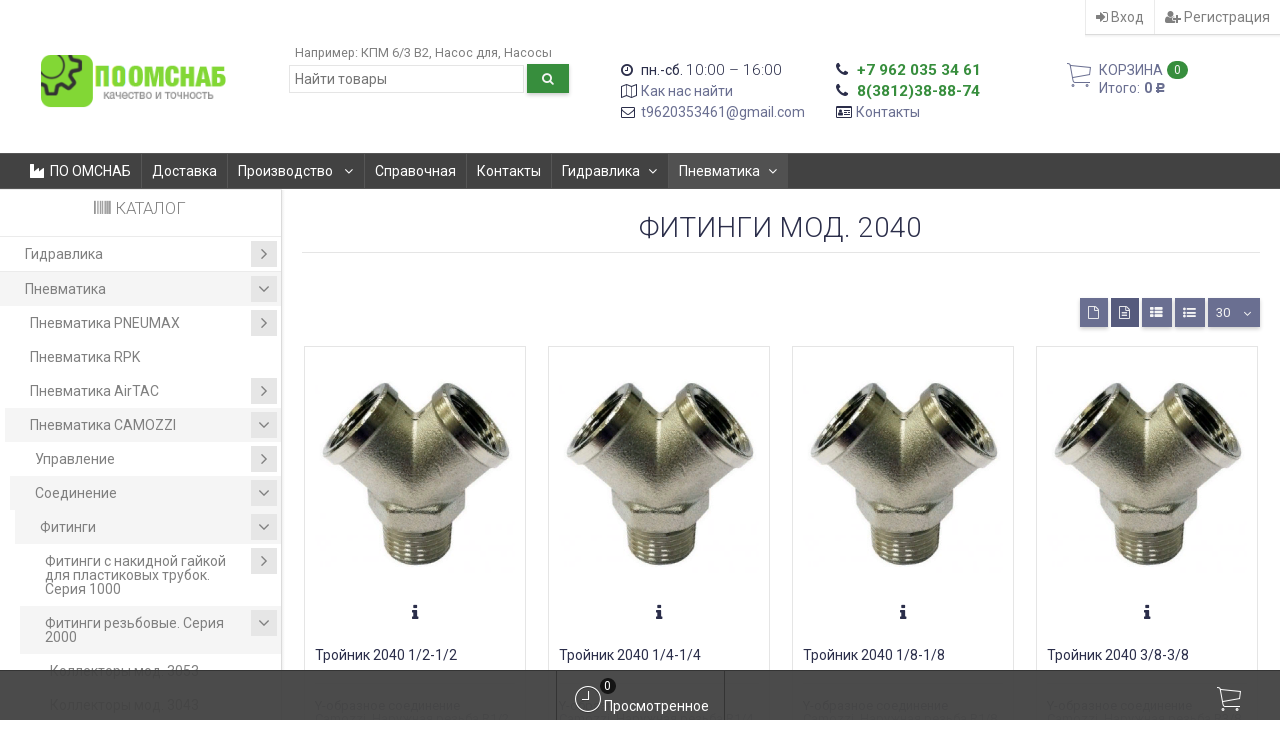

--- FILE ---
content_type: text/html; charset=utf-8
request_url: https://omcnab.ru/category/pnevmatika/pnevmatika-camozzi/soedinenie/fitingi/fitingi-rezbovye-seriya-2000/fitingi-mod-2040/
body_size: 40632
content:
<!DOCTYPE html><html lang="ru-RU" class="swipe light"><head prefix="og: http://ogp.me/ns# fb: http://ogp.me/ns/fb# product: http://ogp.me/ns/product#"><meta http-equiv="Content-Type" content="text/html; charset=utf-8"/><meta name="viewport" content="width=device-width, initial-scale=1, maximum-scale=1, user-scalable=0" /><title>Фитинги мод. 2040</title><meta name="Keywords" content="Фитинги мод. 2040, ОМСНАБ ПРОМЫШЛЕННОЕ ОБОРУДОВАНИЕ" /><meta name="Description" content="" /><!--<meta name="Author" content="weberia.ru" />--><!--<meta name="version" content="1.7.1.4">--><meta property="og:url" content="https://omcnab.ru/category/pnevmatika/pnevmatika-camozzi/soedinenie/fitingi/fitingi-rezbovye-seriya-2000/fitingi-mod-2040/"><meta property="og:title" content="Фитинги мод. 2040"><meta property="og:type" content="website"><link rel="shortcut icon" href="/favicon.ico"/><!-- rss --><link rel="alternate" type="application/rss+xml" title="ОМСНАБ ПРОМЫШЛЕННОЕ ОБОРУДОВАНИЕ" href="https://omcnab.ru/blog/rss/"><!--[if lt IE 9]><script>document.createElement('header');document.createElement('nav');document.createElement('section');document.createElement('article');document.createElement('aside');document.createElement('footer');document.createElement('figure');document.createElement('hgroup');document.createElement('menu');document.createElement('time');</script><![endif]--><script src="/wa-data/public/site/themes/prostore/script.jquery.1.11.min.js"></script><style>.header_holder, .header_content,.sidebar_content, .tabs, .top-slider-holder, .badge, .footer_holder, .product-sidebar, .product-gallery, .product-info, .badge, .maincontent, .footer_holder, .post, .blog-post, #photo-list, .album-info, .albums .sub, .product-list.table_view, .header{ opacity: 0; }.relative {position: relative;}.easyreviews .post {opacity: 1;}body,input[type=date],input[type=datetime],input[type=datetime-local],input[type=email],input[type=month],input[type=number],input[type=password],input[type=range],input[type=search],input[type=tel],input[type=text],input[type=time],input[type=url],input[type=week],textarea,select,.owl-theme .owl-controls .owl-buttons div,.gallery-description,.button.highlight.light:hover, .cart-plugin button.highlight.light:hover, input[type=button].highlight.light:hover, input[type=submit].highlight.light:hover,body .wa-order-form-wrapper .wa-step-auth-section > .wa-section-header .wa-contact-name,body .wa-dropdown > .wa-dropdown-area {color: #2B2E4A}#product-list .fa-spin,.wa-form .wa-field .wa-value p span {color: rgba(43,46,74,.8);}.product-list.list_thumb_static .product_details,.product-list.list_view .product_details {color: rgba(43,46,74,.7);}.qty input {border-bottom: 1px solid #2B2E4A !important;}.slider_thumbs img.synced,.slider_thumbs .selected {border-bottom: 2px solid #2B2E4A;}.photo-info,.date,.hint,.hint a,.hint:visited,.hint a:visited,.gray-text,body .wa-order-cart-wrapper .wa-cart-details .wa-weight-section,body .wa-order-form-wrapper .wa-step-details-section .wa-details-description {color: #aaaaaa;}a,#page-cart label,.autofill-result .item-autofill a,.photo-info a,html:not(.with-touch) body .wa-quantity-box .wa-button:not(.is-disabled):hover,body .wa-order-cart-wrapper .wa-products .wa-product .wa-actions .wa-action {color: #6A6F91;}a:hover,#page-cart label:hover,.autofill-result .item-autofill a:hover,.photo-info a:hover,.breadcrumbs .last,.sub-categories.list-inline li.selected a:hover,.sorting.list-inlineli.selected a:hover,.sublist.list-inline li.selected a:hover,.hint a:hover,.hint:visited:hover,.hint a:visited:hover,body .wa-order-cart-wrapper .wa-products .wa-product .wa-actions .wa-action:hover {color: rgb(66,71,105);}.header_holder,.main_wrapper {background: rgba(255,255,255,1);}.product-list .product,.product-list .product .sec-img,.pro-live-result.in-header,.header.header-mini,body .wa-dropdown > .wa-dropdown-area {background: #ffffff;}.s-order-page .wa-order-form-wrapper .wa-field-wrapper.is-agreement-field .s-checkbox input:checked + span{background:#2B2E4A;color:#ffffff;}body .wa-order-cart-wrapper .wa-products .wa-product .wa-actions .wa-action:hover .wa-icon{background:#2B2E4A;color:#ffffff;}.top-slider .product-list .product,.sidebar .product-list .product {background: none;}.list_thumb_static.fixed_height .product_details:after {background: -webkit-linear-gradient(rgba(255,255,255, 0) 0%, rgba(255,255,255, 1) 85%);background: -o-linear-gradient(rgba(255,255,255, 0) 0%, rgba(255,255,255, 1) 85%);background: linear-gradient(rgba(255,255,255, 0) 0%, rgba(255,255,255, 1) 85%);}.header-search-ex,.header-search-ex a {color: #7f7f7f;}body .content .tabs li.active a {background: #ffffff;}body .content .tabs li.active {border-bottom: 1px solid #ffffff;}#nprogress {pointer-events: none;}#nprogress .bar {background: #D74444;position: fixed;z-index: 9999;top: 0;left: 0;width: 100%;height: 2px;}#nprogress .peg {display: block;position: absolute;right: 0px;width: 100px;height: 100%;box-shadow: 0 0 10px #D74444, 0 0 5px #D74444;opacity: 1.0;-webkit-transform: rotate(3deg) translate(0px, -4px);-ms-transform: rotate(3deg) translate(0px, -4px);transform: rotate(3deg) translate(0px, -4px);}.container {padding: 0 20px;}.breadcrumbs li {display: inline-block !important;}* {-webkit-box-sizing: border-box;-moz-box-sizing: border-box;box-sizing: border-box;}* { -webkit-padding-start: 0px; }html,body,div,span,applet,object,iframe,h1,h2,h3,h4,h5,h6,p,blockquote,pre,a,abbr,acronym,address,big,cite,code,del,dfn,em,img,ins,kbd,q,s,samp,small,strike,strong,sub,sup,tt,var,b,u,i,center,dl,dt,dd,ol,ul,li,fieldset,form,label,legend,table,caption,tbody,tfoot,thead,tr,th,td,article,aside,canvas,details,embed,figure,figcaption,footer,header,hgroup,menu,nav,output,ruby,section,summary,time,mark,audio,video {margin:0;padding:0;border:0;font-size:100%;vertical-align:baseline;}article,aside,details,figcaption,figure,footer,header,hgroup,menu,main,nav,section {display:block;}body {line-height:1;}ol,ul {list-style:none;}blockquote, q {quotes:none;}blockquote:before, blockquote:after,q:before, q:after {content:'';content:none;}table {border-collapse: collapse;border-spacing:0;}a {background-color: transparent;-webkit-text-decoration-skip: objects;}.visible-lg,.visible-md,.visible-sm,.visible-xs{display:none!important}.visible-lg-block,.visible-lg-inline,.visible-lg-inline-block,.visible-md-block,.visible-md-inline,.visible-md-inline-block,.visible-sm-block,.visible-sm-inline,.visible-sm-inline-block,.visible-xs-block,.visible-xs-inline,.visible-xs-inline-block{display:none!important}@media (max-width:767px){.visible-xs{display:block!important}table.visible-xs{display:table}tr.visible-xs{display:table-row!important}td.visible-xs,th.visible-xs{display:table-cell!important}}@media (max-width:767px){.visible-xs-block{display:block!important}}@media (max-width:767px){.visible-xs-inline{display:inline!important}}@media (max-width:767px){.visible-xs-inline-block{display:inline-block!important}}@media (min-width:768px) and (max-width:1024px){.visible-sm{display:block!important}table.visible-sm{display:table}tr.visible-sm{display:table-row!important}td.visible-sm,th.visible-sm{display:table-cell!important}}@media (min-width:768px) and (max-width:1024px){.visible-sm-block{display:block!important}}@media (min-width:768px) and (max-width:1024px){.visible-sm-inline{display:inline!important}}@media (min-width:768px) and (max-width:1024px){.visible-sm-inline-block{display:inline-block!important}}@media (min-width:1025px) and (max-width:1199px){.visible-md{display:block!important}table.visible-md{display:table}tr.visible-md{display:table-row!important}td.visible-md,th.visible-md{display:table-cell!important}}@media (min-width:1025px) and (max-width:1199px){.visible-md-block{display:block!important}}@media (min-width:1025px) and (max-width:1199px){.visible-md-inline{display:inline!important}}@media (min-width:1025px) and (max-width:1199px){.visible-md-inline-block{display:inline-block!important}}@media (min-width:1200px){.visible-lg{display:block!important}table.visible-lg{display:table}tr.visible-lg{display:table-row!important}td.visible-lg,th.visible-lg{display:table-cell!important}}@media (min-width:1200px){.visible-lg-block{display:block!important}}@media (min-width:1200px){.visible-lg-inline{display:inline!important}}@media (min-width:1200px){.visible-lg-inline-block{display:inline-block!important}}@media (max-width:767px){.hidden-xs{display:none!important}}@media (min-width:768px) and (max-width:1024px){.hidden-sm{display:none!important}}@media (min-width:1025px) and (max-width:1199px){.hidden-md{display:none!important}}@media (min-width:1200px){.hidden-lg{display:none!important}}.visible-print{display:none!important}@media print{.visible-print{display:block!important}table.visible-print{display:table}tr.visible-print{display:table-row!important}td.visible-print,th.visible-print{display:table-cell!important}}.visible-print-block{display:none!important}@media print{.visible-print-block{display:block!important}}.visible-print-inline{display:none!important}@media print{.visible-print-inline{display:inline!important}}.visible-print-inline-block{display:none!important}@media print{.visible-print-inline-block{display:inline-block!important}}@media print{.hidden-print{display:none!important}}.col,.col-lg-1,.col-lg-10,.col-lg-11,.col-lg-12,.col-lg-2,.col-lg-3,.col-lg-4,.col-lg-5,.col-lg-6,.col-lg-7,.col-lg-8,.col-lg-9,.col-md-1,.col-md-10,.col-md-11,.col-md-12,.col-md-2,.col-md-3,.col-md-4,.col-md-5,.col-md-6,.col-md-7,.col-md-8,.col-md-9,.col-sm-1,.col-sm-10,.col-sm-11,.col-sm-12,.col-sm-2,.col-sm-3,.col-sm-4,.col-sm-5,.col-sm-6,.col-sm-7,.col-sm-8,.col-sm-9,.col-xs-1,.col-xs-10,.col-xs-11,.col-xs-12,.col-xs-2,.col-xs-3,.col-xs-4,.col-xs-5,.col-xs-6,.col-xs-7,.col-xs-8,.col-xs-9{position:relative;min-height:1px}.col,.col-xs-1,.col-xs-10,.col-xs-11,.col-xs-12,.col-xs-2,.col-xs-3,.col-xs-4,.col-xs-5,.col-xs-6,.col-xs-7,.col-xs-8,.col-xs-9{float:left}.col-xs-12{width:100%}.col-xs-11{width:91.66666667%}.col-xs-10{width:83.33333333%}.col-xs-9{width:75%}.col-xs-8{width:66.66666667%}.col-xs-7{width:58.33333333%}.col-xs-6{width:50%}.col-xs-5{width:41.66666667%}.col-xs-4{width:33.33333333%}.col-xs-3{width:25%}.col-xs-2{width:16.66666667%}.col-xs-1{width:8.33333333%}.col-xs-pull-12{right:100%}.col-xs-pull-11{right:91.66666667%}.col-xs-pull-10{right:83.33333333%}.col-xs-pull-9{right:75%}.col-xs-pull-8{right:66.66666667%}.col-xs-pull-7{right:58.33333333%}.col-xs-pull-6{right:50%}.col-xs-pull-5{right:41.66666667%}.col-xs-pull-4{right:33.33333333%}.col-xs-pull-3{right:25%}.col-xs-pull-2{right:16.66666667%}.col-xs-pull-1{right:8.33333333%}.col-xs-pull-0{right:auto}.col-xs-push-12{left:100%}.col-xs-push-11{left:91.66666667%}.col-xs-push-10{left:83.33333333%}.col-xs-push-9{left:75%}.col-xs-push-8{left:66.66666667%}.col-xs-push-7{left:58.33333333%}.col-xs-push-6{left:50%}.col-xs-push-5{left:41.66666667%}.col-xs-push-4{left:33.33333333%}.col-xs-push-3{left:25%}.col-xs-push-2{left:16.66666667%}.col-xs-push-1{left:8.33333333%}.col-xs-push-0{left:auto}.col-xs-offset-12{margin-left:100%}.col-xs-offset-11{margin-left:91.66666667%}.col-xs-offset-10{margin-left:83.33333333%}.col-xs-offset-9{margin-left:75%}.col-xs-offset-8{margin-left:66.66666667%}.col-xs-offset-7{margin-left:58.33333333%}.col-xs-offset-6{margin-left:50%}.col-xs-offset-5{margin-left:41.66666667%}.col-xs-offset-4{margin-left:33.33333333%}.col-xs-offset-3{margin-left:25%}.col-xs-offset-2{margin-left:16.66666667%}.col-xs-offset-1{margin-left:8.33333333%}.col-xs-offset-0{margin-left:0}@media (min-width:768px){.col,.col-sm-1,.col-sm-10,.col-sm-11,.col-sm-12,.col-sm-2,.col-sm-3,.col-sm-4,.col-sm-5,.col-sm-6,.col-sm-7,.col-sm-8,.col-sm-9,.content_holder,.header_offset,.sidebar_holder,.sidebar_offset{float:left}.sidebar_holder,.sidebar_offset{width:30%}.content_holder,.header_offset{width:70%}.col-sm-12{width:100%}.col-sm-11{width:91.66666667%}.col-sm-10{width:83.33333333%}.col-sm-9{width:75%}.col-sm-8{width:66.66666667%}.col-sm-7{width:58.33333333%}.col-sm-6{width:50%}.col-sm-5{width:41.66666667%}.col-sm-4{width:33.33333333%}.col-sm-3{width:25%}.col-sm-2{width:16.66666667%}.col-sm-1{width:8.33333333%}.col-sm-pull-12{right:100%}.col-sm-pull-11{right:91.66666667%}.col-sm-pull-10{right:83.33333333%}.col-sm-pull-9{right:75%}.col-sm-pull-8{right:66.66666667%}.col-sm-pull-7{right:58.33333333%}.col-sm-pull-6{right:50%}.col-sm-pull-5{right:41.66666667%}.col-sm-pull-4{right:33.33333333%}.col-sm-pull-3{right:25%}.col-sm-pull-2{right:16.66666667%}.col-sm-pull-1{right:8.33333333%}.col-sm-pull-0{right:auto}.col-sm-push-12{left:100%}.col-sm-push-11{left:91.66666667%}.col-sm-push-10{left:83.33333333%}.col-sm-push-9{left:75%}.col-sm-push-8{left:66.66666667%}.col-sm-push-7{left:58.33333333%}.col-sm-push-6{left:50%}.col-sm-push-5{left:41.66666667%}.col-sm-push-4{left:33.33333333%}.col-sm-push-3{left:25%}.col-sm-push-2{left:16.66666667%}.col-sm-push-1{left:8.33333333%}.col-sm-push-0{left:auto}.col-sm-offset-12{margin-left:100%}.col-sm-offset-11{margin-left:91.66666667%}.col-sm-offset-10{margin-left:83.33333333%}.col-sm-offset-9{margin-left:75%}.col-sm-offset-8{margin-left:66.66666667%}.col-sm-offset-7{margin-left:58.33333333%}.col-sm-offset-6{margin-left:50%}.col-sm-offset-5{margin-left:41.66666667%}.col-sm-offset-4{margin-left:33.33333333%}.col-sm-offset-3{margin-left:25%}.col-sm-offset-2{margin-left:16.66666667%}.col-sm-offset-1{margin-left:8.33333333%}.col-sm-offset-0{margin-left:0}}@media (min-width:1025px){.col,.col-md-1,.col-md-10,.col-md-11,.col-md-12,.col-md-2,.col-md-3,.col-md-4,.col-md-5,.col-md-6,.col-md-7,.col-md-8,.col-md-9,.content_holder,.header_offset,.sidebar_holder,.sidebar_offset{float:left}.sidebar_holder,.sidebar_offset{width:22%}.content_holder,.header_offset{width:78%}.col-md-12{width:100%}.col-md-11{width:91.66666667%}.col-md-10{width:83.33333333%}.col-md-9{width:75%}.col-md-8{width:66.66666667%}.col-md-7{width:58.33333333%}.col-md-6{width:50%}.col-md-5{width:41.66666667%}.col-md-4{width:33.33333333%}.col-md-3{width:25%}.col-md-2{width:16.66666667%}.col-md-1{width:8.33333333%}.col-md-pull-12{right:100%}.col-md-pull-11{right:91.66666667%}.col-md-pull-10{right:83.33333333%}.col-md-pull-9{right:75%}.col-md-pull-8{right:66.66666667%}.col-md-pull-7{right:58.33333333%}.col-md-pull-6{right:50%}.col-md-pull-5{right:41.66666667%}.col-md-pull-4{right:33.33333333%}.col-md-pull-3{right:25%}.col-md-pull-2{right:16.66666667%}.col-md-pull-1{right:8.33333333%}.col-md-pull-0{right:auto}.col-md-push-12{left:100%}.col-md-push-11{left:91.66666667%}.col-md-push-10{left:83.33333333%}.col-md-push-9{left:75%}.col-md-push-8{left:66.66666667%}.col-md-push-7{left:58.33333333%}.col-md-push-6{left:50%}.col-md-push-5{left:41.66666667%}.col-md-push-4{left:33.33333333%}.col-md-push-3{left:25%}.col-md-push-2{left:16.66666667%}.col-md-push-1{left:8.33333333%}.col-md-push-0{left:auto}.col-md-offset-12{margin-left:100%}.col-md-offset-11{margin-left:91.66666667%}.col-md-offset-10{margin-left:83.33333333%}.col-md-offset-9{margin-left:75%}.col-md-offset-8{margin-left:66.66666667%}.col-md-offset-7{margin-left:58.33333333%}.col-md-offset-6{margin-left:50%}.col-md-offset-5{margin-left:41.66666667%}.col-md-offset-4{margin-left:33.33333333%}.col-md-offset-3{margin-left:25%}.col-md-offset-2{margin-left:16.66666667%}.col-md-offset-1{margin-left:8.33333333%}.col-md-offset-0{margin-left:0}}@media (min-width:1200px){.col,.col-lg-1,.col-lg-10,.col-lg-11,.col-lg-12,.col-lg-2,.col-lg-3,.col-lg-4,.col-lg-5,.col-lg-6,.col-lg-7,.col-lg-8,.col-lg-9,.content_holder,.header_offset,.sidebar_holder,.sidebar_offset{float:left}.sidebar_holder,.sidebar_offset{width:22%}.content_holder,.header_offset{width:78%}.col-lg-12{width:100%}.col-lg-11{width:91.66666667%}.col-lg-10{width:83.33333333%}.col-lg-9{width:75%}.col-lg-8{width:66.66666667%}.col-lg-7{width:58.33333333%}.col-lg-6{width:50%}.col-lg-5{width:41.66666667%}.col-lg-4{width:33.33333333%}.col-lg-3{width:25%}.col-lg-2{width:16.66666667%}.col-lg-1{width:8.33333333%}.col-lg-pull-12{right:100%}.col-lg-pull-11{right:91.66666667%}.col-lg-pull-10{right:83.33333333%}.col-lg-pull-9{right:75%}.col-lg-pull-8{right:66.66666667%}.col-lg-pull-7{right:58.33333333%}.col-lg-pull-6{right:50%}.col-lg-pull-5{right:41.66666667%}.col-lg-pull-4{right:33.33333333%}.col-lg-pull-3{right:25%}.col-lg-pull-2{right:16.66666667%}.col-lg-pull-1{right:8.33333333%}.col-lg-pull-0{right:auto}.col-lg-push-12{left:100%}.col-lg-push-11{left:91.66666667%}.col-lg-push-10{left:83.33333333%}.col-lg-push-9{left:75%}.col-lg-push-8{left:66.66666667%}.col-lg-push-7{left:58.33333333%}.col-lg-push-6{left:50%}.col-lg-push-5{left:41.66666667%}.col-lg-push-4{left:33.33333333%}.col-lg-push-3{left:25%}.col-lg-push-2{left:16.66666667%}.col-lg-push-1{left:8.33333333%}.col-lg-push-0{left:auto}.col-lg-offset-12{margin-left:100%}.col-lg-offset-11{margin-left:91.66666667%}.col-lg-offset-10{margin-left:83.33333333%}.col-lg-offset-9{margin-left:75%}.col-lg-offset-8{margin-left:66.66666667%}.col-lg-offset-7{margin-left:58.33333333%}.col-lg-offset-6{margin-left:50%}.col-lg-offset-5{margin-left:41.66666667%}.col-lg-offset-4{margin-left:33.33333333%}.col-lg-offset-3{margin-left:25%}.col-lg-offset-2{margin-left:16.66666667%}.col-lg-offset-1{margin-left:8.33333333%}.col-lg-offset-0{margin-left:0}}.clearfix,.clearfix:after,.clearfix:before,.row:after,.row:before{content:" ";display:table}.clearfix:after,.row:after{clear:both}.center-block{display:block;margin-left:auto;margin-right:auto}.pull-right{float:right!important}.pull-left{float:left!important}*,:after,:before{box-sizing:border-box}
body {font-family: Roboto,'Helvetica Neue', Arial, sans-serif;font-size: 14px;-webkit-font-smoothing: antialiased;-moz-osx-font-smoothing: grayscale;}body, html, .main_wrapper { position: relative; }.align-center { text-align: center; }.main_wrapper {position: relative;width: 100%;margin: 0 auto;}@media only screen and (max-width : 767px) {.cart_panel_holder {width: 100%;}}@media only screen and (min-width : 1367px){.main_wrapper, .cart_panel_holder {width: 1366px !important;}.main_wrapper {box-shadow: 0px 0px 8px rgba(0,0,0,.2);}}.product-list .thumbs_bg .product .product_info,.product-list .thumbs_v2 .product .product_info {display: none;}.header_inner a {text-decoration: none;}.header_info i {width: 17px;}.sidebar.sticky { position: fixed; top: 0; }.sidebar-nav .pro_collapsed,.top-nav .pro_collapsed {display: none;}.sidebar-nav .pro_collapsed.pro_open,.top-nav .pro_collapsed.pro_open {display: block;}.sidebar-nav .active > .pro_collapsed { display: block; }.desktop .sidebar-nav.hover_mode .active > .pro_collapsed { display: none; }.logo_holder .logo_link {display: block;}.logo_holder .logo_link, .logo_holder .logo_link:hover {text-decoration: none;}.logo_holder .logo_link i {text-shadow: 0px 2px 2px #cccccc;font-size: 36px;padding: 0 5px 0 0;color: #6A6F91;}.logo_holder .logo_link:hover i {color: #555874;}.logo_holder .logo_link .logo_line1 {font-size: 36px;line-height: 38px;color: #D74444;}.logo_holder .logo_link:hover .logo_line1 {color: #D74444;}.logo_holder .logo_link .logo_line2 {font-size: 36px;line-height: 38px;color: #6A6F91;}.logo_holder .logo_link:hover .logo_line2 {color: #555874;}@media only screen and (max-width : 767px) {.sidebar_mobile_fixed {position: fixed;z-index: 310;width: 270px;height: 100%;top: 0;left: -270px;}}[class^="icon-"], [class*=" icon-"], .fa, [class^="extra-icon-"], [class*=" extra-icon-"], .material-icons { display: none; }.tabpanel .tab-pane { display: none; }.tabpanel .tab-pane.wait,.tabpanel .tab-pane.active { display: block; }.product-list .thumbs_bg .product,.product-list .thumbs_bg .product .product_info { min-height: 315px; }.product-list .product .image,.product-list .product .image .valign { height: 250px; }.product-list .product .image img { max-height: 250px;}.product-list .product .image .valign { line-height: 250px; }.product-list .inline .product { min-height: 250px; }.product-list .thumbs_bg .product .product_title { height: 40px; }.product-list .thumbs_bg .product .summary { height: 58px; }.product-list.mini .thumbs_bg .product,.product-list.mini .thumbs_bg .product .product_info { min-height: 215px; }.product-list.mini .product .image,.product-list.mini .product .image .valign { height: 140px; }.product-list.mini .product .image img { max-height: 140px;}.product-list.mini .product .image .valign { line-height: 140px; }.product-list.mini .inline .product { min-height: 140px; }.product-list.mini .thumbs_bg .product .product_info .product_buttons { bottom: 95px; }.product-list.mini .thumbs_bg .product .product_title { height: 25px; margin-bottom: 3px; }.product-list.mini .thumbs_bg .corner.bottom { bottom: 68px; }.product-list.micro .thumbs_bg .product,.product-list.micro .thumbs_bg .product .product_info { min-height: 180px; }.product-list.micro .product .image,.product-list.micro .product .image .valign { height: 110px; }.product-list.micro .product .image img { max-height: 110px;}.product-list.micro .product .image .valign { line-height: 110px; }.product-list.micro .inline .product { min-height: 110px; }.product-list.micro .thumbs_bg .product .product_title { height: 26px; margin-bottom: 3px; }.product-list .thumbs_bg .product, .product-list .thumbs_v2 .product { margin: 10px; position: relative; }.product-list { margin: 0 -10px; }.product-list.owl-carousel { margin: 0; }/*.product-list li { margin-bottom: 30px; }*/.product-list .thumbs_bg .product .image,.product-list .thumbs_v2 .product .image {text-align: center;position: relative;z-index: 10;overflow: hidden;}.product-list .thumbs_bg .product .image img,.product-list .thumbs_v2 .product .image img {position: relative;display: inline-block;max-width: 100%;height: auto;vertical-align: middle;}.product-list.list_thumb_static .product .valign img,.product-list.list_view .view_class .image img {max-width: 100%;}.product_info.animated,.promos a .overlay {-webkit-animation-duration: .2s;animation-duration: .2s;}.product-list .thumbs_bg .product.animated_shadow,.promos a .overlay {transition: box-shadow .2s ease;}.product-list .thumbs_bg .corner.bottom { bottom: 70px; }.product-list .thumbs_v2 .product .product_info .summary {height: 57px;margin-top: 65px;}.product-list .thumbs_v2 .product {padding-bottom: 10px;}.product-list .thumbs_v2 .product a {text-decoration: none;}.product-list .thumbs_v2 .product .rating,.product-list .thumbs_v2 .product .pricing, .offers {padding-left: 10px;padding-right: 10px;}.product-list .thumbs_v2 .product .corner.bottom {bottom: 157px;}.product-list .thumbs_v2 .product.show_qty .corner.bottom {bottom: 205px;}.product-list .thumbs_v2 .product .rating {height: 16px;}.product-list .thumbs_v2 .product .product_title {height: 43px;overflow: hidden;margin: 10px;}.product-list .thumbs_v2 .product .pricing {height: 20px;margin: 0 auto 10px;}.product-list .thumbs_v2 .product .pricing .compare-at-price::after {top: 7px;}.list_view .view_class .compare-at-price::after,.list_thumb_static .view_class .compare-at-price::after {top: 7px;}.list_view .view_class,.list_thumb_static .view_class {position: relative;}.list_view .view_class a,.list_thumb_static .view_class a {text-decoration: none;}.product-list.list_view .view_class .image {height: auto;}.product-list.list_view .product .image .valign {display: inline-block;vertical-align: middle;height: 150px;}.list_view .view_class .image img {max-height: 100%;}.product-list .thumbs_bg .cart_btn_holder { display: none; }.list_thumb_static .valign {height: 70%;}.list_thumb_static .valign {height: 200px;line-height: 200px;}.list_thumb_static .valign img {max-height: 200px;vertical-align: middle;max-width: 100%;text-align: center;}.list_thumb_static.fixed_height .product_title {overflow: hidden;height: 29px;}.list_thumb_static.fixed_height .product_details {overflow: hidden;height: 50px;position: relative;margin-bottom: -20px;}.list_thumb_static.fixed_height .product_details:after {content: '';height: 50px;width: 100%;bottom: 0px;left: 0;position: absolute;}.list_thumb_static.fixed_height .product_details.empty {margin-bottom: 11px;}.list_thumb_static.fixed_height .product_details.empty::after {display: none;}.top-slider.owl-theme .product .image img {max-width: 200px;}.corner {width: 100%;overflow: hidden;}.product-list .thumbs_bg .product.visible .product_info,.product-list .thumbs_bg .product:hover .product_info,.product-list .thumbs_v2 .product.visible .product_info,.product-list .thumbs_v2 .product:hover .product_info,.product-list.list_thumb_static .product.visible,.product-list.list_thumb_static .product:hover,.product-list.list_view .product.visible,.product-list.list_view .product:hover,.product-list.table_view .view_class .product:hover,.promos a:hover .overlay {box-shadow: none !important;}@media screen and (min-width: 768px) {.sidebar .filters.margin-top40 {margin-top: 19px !important;}}.corner {position: absolute;z-index: 35;}.corner.top { top: 0; }.corner.right { right: 0; }.corner.left { left: 0; }.corner.bottom { bottom: 0; }.list_thumb_static .view_class .corner.top { top: -1px; }.list_thumb_static .view_class .corner.left { left: -1px; }.albums li.a {display: inline-block;width: 200px;}@media only screen and (max-width : 1024px) {.main_wrapper { width:100% }}.dropdown .dropdown-menu { display: none; }.content_holder { position: relative;}.content_holder.bottom_panel_holder { position: relative; z-index: 232; }.content_holder.sidebar_unstick {padding-bottom: 50px;}.content_holder.sidebar_unstick,.content_holder.bottom_panel_holder {float: right;}@media only screen and (max-width : 767px) {.sidebar_holder .sticky-wrapper {height: 100% !important;}.content_holder.sidebar_unstick {width: 100%;}.content_holder.bottom_panel_holder {float: none;}}.acco .a_body, .filters { display: none; }.acco .a_body.active, .a_body.active_price, .a_body.wait { display: block; }.hidden-all { display: none !important; }.product-gallery .image { opacity: 0; }.sidebar-nav.hover_mode a .switcher,.top-navbar.hover_mode a .switcher {display: none;}.touch .sidebar-nav.hover_mode a .switcher,.touch .top-navbar.hover_mode a .switcher,.semidesktop .sidebar-nav.hover_mode a .switcher,.semidesktop .top-navbar.hover_mode a .switcher {display: inline-block;}.desktop .sidebar-nav.hover_mode a .switcher,.desktop .sidebar-nav.hover_mode a:hover .switcher,.desktop .top-navbar.hover_mode a .switcher,.desktop .top-navbar.hover_mode a:hover .switcher {display: inline-block;background: none !important;}.header_info .color {font-weight: bold;color: #378E3D;}.header_info .color:hover {color: rgb(30,117,36);}.header .pro_cart.cart.active a:hover i {color: #378E3D;}.header .pro_cart.cart.active .cart_count {background: #378E3D;color: #F5F5F5;}.circle-bg .active .cart_count {background: rgb(10,97,16);}body #redactor-modal button#redactor-modal-button-action,.cart_panel_holder #cart.active a,input[type=button],input[type=submit],body button,.button,.cart-plugin button,.product-list .cart_btn_holder i {color: #F5F5F5;}body #redactor-modal button#redactor-modal-button-action,.cart_panel_holder #cart.active a,input[type=button],body button,input[type=submit],.button,.cart-plugin button,.product-list .cart_btn_holder i,.filters .ui-slider-horizontal .ui-widget-header {background: #378E3D;}body #redactor-modal button#redactor-modal-button-action,input[type=button],body button,input[type=submit],.button,.cart-plugin button {box-shadow: 0 2px 4px 0 rgba(0, 0, 0, 0.2);}body #redactor-modal button#redactor-modal-button-action:hover,input[type=button]:hover,input[type=submit]:hover,button:hover,.button:hover,.cart-plugin button:hover,.cart_panel_holder #cart.active a:hover {color: #F5F5F5;background: rgb(70,157,76);}body #redactor-modal button#redactor-modal-button-action:hover,input[type=button]:hover,input[type=submit]:hover,button:hover,.button:hover,.cart-plugin button:hover {box-shadow: 0 4px 8px 0 rgba(0, 0, 0, 0.2);}.product-list .cart_btn_holder i {box-shadow: 0px 0px 4px rgba(0, 0, 0, 0.5);}body #redactor-modal button#redactor-modal-button-action:active,input[type=button]:active,input[type=submit]:active,button:active,.button:active,.cart-plugin button:active,input[type=button].active,input[type=submit].active,button.active,.button.active,.cart-plugin button.active,input[type=button].selected,input[type=submit].selected,button.selected,.button.selected,.cart-plugin button.selected,input[type=button]:active:hover,input[type=submit]:active:hover,button:active:hover,.button:active:hover,.cart-plugin button:active:hover,input[type=button].active:hover,input[type=submit].active:hover,button.active:hover,.button.active:hover,.cart-plugin button.active:hover,input[type=button].selected:hover,input[type=submit].selected:hover,.button.selected:hover,.cart-plugin button.selected:hover {background: rgb(40,127,46);color: #F5F5F5;box-shadow: none;}body #redactor-modal button#redactor-modal-button-action:disabled,input[type=button]:disabled,input[type=submit]:disabled,.button:disabled,button:disabled,.cart-plugin button:disabled,input[type=button].disabled,input[type=submit].disabled,button.disabled,.button.disabled,.cart-plugin button.disabled,input[type=button]:disabled:active,input[type=submit]:disabled:active,.button:disabled:active,button:disabled:active,.cart-plugin button:disabled:active,input[type=button].disabled:active,input[type=submit].disabled:active,.button.disabled:active,button.disabled:active,.cart-plugin button.disabled:active,input[type=button]:disabled.active,input[type=submit]:disabled.active,.button:disabled.active,button:disabled.active,.cart-plugin button:disabled.active,input[type=button].disabled.active,input[type=submit].disabled.active,.button.disabled.active,button.disabled.active,.cart-plugin button.disabled.active,input[type=button]:disabled:hover,input[type=submit]:disabled:hover,.button:disabled:hover,button:disabled:hover,.cart-plugin button:disabled:hover,input[type=button].disabled:hover,input[type=submit].disabled:hover,.button.disabled:hover,button.disabled:hover,.cart-plugin button.disabled:hover {background: rgba(55,142,61, 0.5);color: rgba(245,245,245, 0.8);box-shadow: none;}input[type=button].highlight,input[type=submit].highlight,.button.highlight,button.highlight,.cart-plugin button.highlight {background: none;box-shadow: none;text-shadow: none;color: inherit;}input[type=button].gray,input[type=submit].gray,.button.gray,button.gray,.cart-plugin button.gray,.top-slider .product-list .list_buttons a {background: #6A6F91;color: #F5F5F5;box-shadow: 0 2px 4px 0 rgba(0, 0, 0, 0.2);}input[type=button].gray:hover,input[type=submit].gray:hover,.button.gray:hover,button.gray:hover,.cart-plugin button.gray:hover,input[type=button].highlight:hover,input[type=submit].highlight:hover,.button.highlight:hover,.cart-plugin button.highlight:hover {background: rgb(121,126,160);color: #F5F5F5;box-shadow: 0 4px 8px 0 rgba(0, 0, 0, 0.2);}input[type=button].gray:active,input[type=submit].gray:active,.button.gray:active,button.gray:active,.cart-plugin button.gray:active,input[type=button].gray.active,input[type=submit].gray.active,.button.gray.active,button.gray.active,.cart-plugin button.gray.active,input[type=button].gray.selected,input[type=submit].gray.selected,.button.gray.selected,button.gray.selected,.cart-plugin button.gray.selected,input[type=button].gray:active:hover,input[type=submit].gray:active:hover,.button.gray:active:hover,button.gray:active:hover,.cart-plugin button.gray:active:hover,input[type=button].gray.active:hover,input[type=submit].gray.active:hover,.button.gray.active:hover,button.gray.active:hover,.cart-plugin button.gray.active:hover,input[type=button].gray.selected:hover,input[type=submit].gray.selected:hover,.button.gray.selected:hover,button.gray.selected:hover,.cart-plugin button.gray.selected:hover,input[type=button].highlight:active,input[type=submit].highlight:active,.button.highlight:active,button.highlight:active,.cart-plugin button.highlight:active {background: rgb(86,91,125);color: #F5F5F5;box-shadow: none;}.list_buttons a {color: #F5F5F5;}input[type=button].gray:disabled,input[type=submit].gray:disabled,.button.gray:disabled,button.gray:disabled,.cart-plugin button.gray:disabled,input[type=button].gray.disabled,input[type=submit].gray.disabled,.button.gray.disabled,button.gray.disabled,.cart-plugin button.gray.disabled,input[type=button].gray:disabled:active,input[type=submit].gray:disabled:active,.button.gray:disabled:active,button.gray:disabled:active,.cart-plugin button.gray:disabled:active,input[type=button].gray.disabled:active,input[type=submit].gray.disabled:active,.button.gray.disabled:active,button.gray.disabled:active,.cart-plugin button.gray.disabled:active,input[type=button].gray:disabled.active,input[type=submit].gray:disabled.active,.button.gray:disabled.active,button.gray:disabled.active,.cart-plugin button.gray:disabled.active,input[type=button].gray.disabled.active,input[type=submit].gray.disabled.active,.button.gray.disabled.active,button.gray.disabled.active,.cart-plugin button.gray.disabled.active,input[type=button].gray:disabled:hover,input[type=submit].gray:disabled:hover,.button.gray:disabled:hover,button.gray:disabled:hover,.cart-plugin button.gray:disabled:hover,input[type=button].gray.disabled:hover,input[type=submit].gray.disabled:hover,.button.gray.disabled:hover,button.gray.disabled:hover,.cart-plugin button.gray.disabled:hover {background: rgba(106,111,145, 0.5);color: rgba(245,245,245, 0.8);box-shadow: none;}.product-list.table_view .product_buttons a,.product-list.list_view .product_buttons a,.product-list.list_thumb_static .product_buttons a {background: none;box-shadow: none;}.product_buttons a {background: #607D8B;color: #F5F5F5;box-shadow: 0 2px 4px 0 rgba(0, 0, 0, 0.2);}.tooltipster-shadow {border: none;background: #607D8B;box-shadow: 0px 4px 8px rgba(0,0,0, .3);color: #F5F5F5;}.product_buttons a:hover,.product-list.table_view .product_buttons a:hover,.product-list.list_view .product_buttons a:hover,.product-list.list_thumb_static .product_buttons a:hover {background: rgb(111,140,154);color: #F5F5F5;box-shadow: 0 4px 8px 0 rgba(0, 0, 0, 0.2);}#product-list .product_buttons a:hover .fa-spin {color: #F5F5F5;}.product_buttons a:active,.product-list.table_view .product_buttons a:active,.product-list.list_view .product_buttons a:active,.product-list.list_thumb_static .product_buttons a:active {background: rgb(81,110,124);color: #F5F5F5;box-shadow: none;}@media only screen and (min-width : 768px) {.sidebar_bg {background: #ffffff;border-bottom: 1px solid rgb(235,235,235);border-top: 1px solid rgb(235,235,235);}.sidebar .border-top,.sidebar .border-bottom,.sidebar .staff-list li .staff-item,.sidebar .tags {border-color: rgb(235,235,235) !important;}.sidebar_bg .qty input,.sidebar_bg .slider input[type=text],.sidebar_bg .qty input:hover,.sidebar_bg .slider input[type=text]:hover {background: #ffffff;}.sidebar_bg.sidepos_left {border-right: 1px solid rgb(235,235,235);}.sidebar_bg.sidepos_right {border-left: 1px solid rgb(235,235,235);}.sidebar_bg.shadow:after {content: "";position: absolute;top: 0;width: 4px;height: 100%;}.sidebar_bg.sidepos_left.shadow:after {right: -4px;background: -moz-linear-gradient(left,  rgba(0,0,0,.08) 0%, rgba(0,0,0,0) 100%);background: -webkit-linear-gradient(left,  rgba(0,0,0,.08) 0%,rgba(0,0,0,0) 100%);background: linear-gradient(to right,  rgba(0,0,0,.08) 0%,rgba(0,0,0,0) 100%);}.sidebar_bg.sidepos_right.shadow:after {left: -4px;background: -moz-linear-gradient(right,  rgba(0,0,0,.08) 0%, rgba(0,0,0,0) 100%);background: -webkit-linear-gradient(right,  rgba(0,0,0,.08) 0%,rgba(0,0,0,0) 100%);background: linear-gradient(to left,  rgba(0,0,0,.08) 0%,rgba(0,0,0,0) 100%);}.desktop .sidebar-nav.hover_mode .pro_collapse > a + ul.dropdown-menu {background: #ffffff;box-shadow: 0 0 4px rgba(0,0,0,.3);}.sidebar-nav a:hover,.sidebar-nav .active > a,.sidebar-nav .selected > a,.desktop .sidebar-nav.hover_mode .pro_collapse:hover>a,.sidebar_content .filter-param:hover,.staff-item:hover {background: rgb(245,245,245);}.sidebar-nav a .switcher {background: rgb(230,230,230);}.sidebar-nav a .switcher:hover {background: rgb(225,225,225);}.sidebar input[type="text"],.sidebar input[type="email"],.sidebar textarea,.sidebar input[type="text"]:focus,.sidebar input[type="email"]:focus,.sidebar textarea:focus {border: 1px solid rgb(245,245,245);background: rgb(245,245,245);}.sidebar input[type="text"]:focus,.sidebar input[type="email"]:focus,.sidebar textarea:focus {background: rgb(245,245,245);}.sidebar .wa-errormsg {color: #F72762;}#photo-hook-sidebar p .p-rate-clear:hover {color: #F72762;}.sidebar a:not(.button),.sidebar_content,.sidebar_content input[type="radio"] + .label-text:before,.sidebar_content input[type="checkbox"] + .label-text:before,.sidebar_content .item-qty a,.sidebar_content .filter-param,.sidebar_content .filters .a_body label,.sidebar input[type="text"],.sidebar input[type="search"],.sidebar input[type="email"],.sidebar_content .product_title,.sidebar_content .price,.sidebar_content .compare-at-price {color: #808080;}.sidebar_content .product-list.table_view .item-qty input {border-bottom: 1px solid #808080 !important;color: #808080;}.sidebar .hint,.sidebar .date {color: rgba(128,128,128,0.8);}.sidebar input::-webkit-input-placeholder {color: rgba(128,128,128,0.7);}.sidebar textarea::-webkit-input-placeholder {color: rgba(128,128,128,0.5);}.sidebar input:-moz-placeholder {color: rgba(128,128,128,0.5);}.sidebar textarea:-moz-placeholder {color: rgba(128,128,128,0.5);}.sidebar .wa-errormsg {color: #F72762;}.sidebar a:hover:not(.button),.sidebar .heading.toggle:hover,.sidebar_content .item-qty a:hover,.sidebar_content .filters .a_body label:hover,.sidebar_content .filters .a_body label:hover input[type="radio"] + .label-text:before,.sidebar_content .filters .a_body label:hover input[type="checkbox"] + .label-text:before,.sidebar_content .product_title:hover {color: rgb(118,118,118);}.sidebar-nav > ul > li > a,.sidebar .plugins_border,.sidebar .head_link a {border-top: 1px solid rgb(235,235,235);}.sidebar-nav > ul > li > a.hub-divider {border-bottom: 1px solid rgb(235,235,235);}.sidebar input[type="text"],.sidebar input[type="search"],.sidebar input[type="email"] {border: 1px solid rgb(235,235,235) !important;}.sidebar input[type="text"].wa-error,.sidebar input[type="search"].wa-error,.sidebar input[type="email"].wa-error {border: 2px solid #F72762 !important;}.sidebar .tabs li {border: 1px solid transparent;}.nav_holder,.sidebar .acco .acco_section,.sidebar .tabs li {border-bottom: 1px solid rgb(235,235,235);}.sidebar .tabs li.active {border: 1px solid rgb(235,235,235);border-bottom: 1px solid transparent;}.sidebar .filters {border-top: 1px solid rgb(235,235,235);border-bottom: 1px solid rgb(235,235,235);}.sidebar .filter-param,.sidebar .filter_submit_holder {border-top: 1px solid rgb(235,235,235);}.staff-list li .staff-item {border-top: 1px solid rgb(235,235,235);}.staff-list li .staff-item:last-of-type .staff-item {border-bottom: 1px solid rgb(235,235,235);}}.top-navbar-1 {position: relative;background: #ffffff;border-top: 1px solid rgb(235,235,235);border-bottom: 1px solid rgb(235,235,235);}.top-navbar-1.shadow:after {content: "";position: absolute;bottom: -4px;left: 0;height: 4px;width: 100%;z-index: 2;background: -moz-linear-gradient(top,  rgba(0,0,0,.08) 0%, rgba(0,0,0,0) 100%);background: -webkit-linear-gradient(top,  rgba(0,0,0,.08) 0%,rgba(0,0,0,0) 100%);background: linear-gradient(to bottom,  rgba(0,0,0,.08) 0%,rgba(0,0,0,0) 100%);}.top-navbar-1 .top-nav a {color: #808080;}.top-navbar-1 .top-nav > li ul {background: #ffffff;}.top-navbar-1 .top-nav .switcher {background: rgb(230,230,230);}.top-navbar-1 .top-nav .switcher:hover {background: rgb(225,225,225);}.top-navbar-1 .top-nav li.active > a,.top-navbar-1 .top-nav li.selected > a,.top-navbar-1 .top-nav li:hover > a {background: rgb(245,245,245);}.top-navbar-1.hover_mode .top-nav ul.pro_collapsed,.top-navbar-1.icon_mode .top-nav > li > ul.pro_collapsed {box-shadow: 0 0 4px rgba(0,0,0,.3);}.touch .top-navbar-1.hover_mode .top-nav ul.pro_collapsed ul,.touch .top-navbar-1.icon_mode .top-nav > li > ul.pro_collapsed ul {box-shadow: none;}.top-navbar-1 .top-nav > li > a {border-right: 1px solid rgb(235,235,235);}.navbar.absolute .top-nav li:first-of-type a {border-left: 1px solid rgb(235,235,235);}.top-navbar-1 .top-nav > li:last-of-type > a {border-right: none;}@media only screen and (max-width : 767px) {.top-navbar-1 .top-nav.mobile-full {background: #ffffff;}.top-navbar-1.shadow .top-nav.mobile-full:after {content: "";position: absolute;left: 0;height: 4px;width: 100%;z-index: 2;bottom: -4px;background: -moz-linear-gradient(top,  rgba(0,0,0,.08) 0%, rgba(0,0,0,0) 100%);background: -webkit-linear-gradient(top,  rgba(0,0,0,.08) 0%,rgba(0,0,0,0) 100%);background: linear-gradient(to bottom,  rgba(0,0,0,.08) 0%,rgba(0,0,0,0) 100%);}.top-navbar-1 .top-nav.mobile-full li a {border-left: none;border-right: none;border-top: 1px solid rgb(235,235,235);}.top-navbar-1 .top-nav.mobile-full li li a {border-top: none;}.top-navbar-1 .top-nav.mobile-full > li:last-of-type a {border-bottom: 1px solid rgb(235,235,235);}.top-logins-panel li a {border-top: none !important;}}desktop .top-navbar-1.hover_mode .top-nav ul.pro_collapsed {box-shadow: 0 0 4px rgba(0,0,0,.3);}.desktop .top-navbar-1.hover_mode .top-nav > li li .pro_collapsed.pro_open {border: none;box-shadow: none;}.desktop .top-navbar-1.hover_mode .top-nav > li li .pro_collapsed.pro_open > li > a {margin-top: 0;border: none;}.top-navbar-2 {position: relative;background: #424242;border-top: 1px solid rgb(86,86,86);border-bottom: 1px solid rgb(86,86,86);}.top-navbar-2 .top-nav a {color: #ffffff;}.top-navbar-2 .top-nav > li ul {background: #424242;}.top-navbar-2 .top-nav .switcher {background: rgb(91,91,91);}.top-navbar-2 .top-nav .switcher:hover {background: rgb(96,96,96);}.top-navbar-2 .top-nav li.active > a,.top-navbar-2 .top-nav li.selected > a,.top-navbar-2 .top-nav li:hover > a {background: rgb(81,81,81);}.top-navbar-2.hover_mode .top-nav ul.pro_collapsed,.top-navbar-2.icon_mode .top-nav > li > ul.pro_collapsed {box-shadow: 0 0 4px rgba(0,0,0,.3);}.touch .top-navbar-2.hover_mode .top-nav ul.pro_collapsed ul,.touch .top-navbar-2.icon_mode .top-nav > li > ul.pro_collapsed ul {box-shadow: none;}.top-navbar-2 .top-nav > li > a {border-right: 1px solid rgb(86,86,86);}.top-navbar-2 .top-nav > li:last-of-type > a {border-right: none;}@media only screen and (max-width : 767px) {.top-navbar-2 .top-nav.mobile-full {position: relative;background: #424242;}.top-navbar-2 .top-nav.mobile-full li a {border-left: none;border-right: none;border-top: 1px solid rgb(86,86,86);}.top-navbar-2 .top-nav.mobile-full li li a {border-top: none;}.top-navbar-2 .top-nav.mobile-full > li:last-of-type a {border-bottom: 1px solid rgb(86,86,86);}.top-logins-panel li a {border-top: none !important;}}desktop .top-navbar-2.hover_mode .top-nav ul.pro_collapsed {box-shadow: 0 0 4px rgba(0,0,0,.3);}.desktop .top-navbar-2.hover_mode .top-nav > li li .pro_collapsed.pro_open {border: none;box-shadow: none;}.desktop .top-navbar-2.hover_mode .top-nav > li li .pro_collapsed.pro_open > li > a {margin-top: 0;border: none;}.footer_holder {background: rgba(66,66,66,0.95);border-top: 1px solid rgb(51,51,51);color: #ffffff;}.footer_holder .owl-theme .owl-controls .owl-buttons div {color: #ffffff;}.footer_holder .owl-theme .owl-controls .owl-page span {background: rgba(255,255,255, 0.5);border: 1px solid rgb(51,51,51);}.footer_holder a:not(.button),.footer_holder .news a {color: rgba(255,255,255, 0.7);text-decoration: none;}.footer_holder a:not(.button):hover {color: #ffffff;text-decoration: none!important;}.footer_holder .icons_holder a:not(.button),.footer_holder .post-info {color: #ffffff;}.footer_holder input[type="text"],.footer_holder input[type="email"],.footer_holder textarea {background: rgb(46,46,46);border: 1px solid rgb(51,51,51);color: rgb(255,255,255);}.footer_holder input[type="text"]:focus,.footer_holder input[type="email"]:focus,.footer_holder textarea:focus {background: rgba(255,255,255,.9);color: rgba(0,0,0,.9);}.footer_holder input::-webkit-input-placeholder { color: rgba(255,255,255, .5); }.footer_holder textarea::-webkit-input-placeholder { color: rgba(255,255,255, .5); }.footer_holder input:-moz-placeholder { color: rgba(255,255,255, .5); }.footer_holder textarea:-moz-placeholder { color: rgba(255,255,255, .5); }.footer_holder input:focus::-webkit-input-placeholder { color: rgba(0,0,0,.5); }.footer_holder textarea:focus::-webkit-input-placeholder { color: rgba(0,0,0,.5); }.footer_holder input:focus:-moz-placeholder { color: rgba(0,0,0,.5); }.footer_holder textarea:focus:-moz-placeholder { color: rgba(0,0,0,.5); }.footer_holder .wa-errormsg {color: #F72762;}.cart_panel_holder {background: rgba(66,66,66,0.95);border-top: 1px solid rgba(51,51,51,0.95);}.toTop.alone,.toTop.outside {background: rgba(66,66,66,0.95);}.toTop.alone,.toTop.outside,.toTop.alone span,.toTop.outside span {-webkit-transform: translateZ(0);-webkit-font-smoothing: antialiased;}.select-dropdown ul,.select-dropdown ul li a:hover,.panel_list_btns.with_name .panel_btn:hover,.toTop.alone:hover,.toTop.outside:hover,.panel_list_btns a.active {background-color: rgba(51,51,51,0.95);}.panel_list_btns.with_name .panel_btn {border-left: 1px solid rgba(51,51,51,0.95);}.panel_list_btns.with_name .panel_btn:last-of-type {border-right: 1px solid rgba(51,51,51,0.95);}.toTop.outside {border: 1px solid rgba(51,51,51,0.95);}.panel_list_btns a,.panel_list_btns a.disabled:hover,.panel_list_btns a i,.panel_list_btns a.disabled:hover i,.panel_list_btns a span,.panel_list_btns a.disabled:hover span,.toTop,.toTop.outside,.select-dropdown a, .select-dropdown a:visited,.cart_panel .pro_cart a  {color: rgb(255,255,255);}.panel_list_btns a:hover,.panel_list_btns a.active,.panel_list_btns a:hover i,.panel_list_btns a.active i,.panel_list_btns a:hover span,.panel_list_btns a.active span,.toTop:hover,.toTop.outside:hover,.select-dropdown a:hover {color: #ffffff;}.panel_list_btns a.fav_btn:hover i,.panel_list_btns a.fav_btn.active i {color: #F72762;transition: none !important;}.panel_list_btns a.compare_btn:hover i,.panel_list_btns a.compare_btn.active i {color: #6DE476;transition: none !important;}.panel_list_btns a i,.panel_list_btns a span {text-shadow: 0px 1px 0px rgba(0,0,0,.3);}.circle-bg .span_count,.circle-bg a:hover .span_count {background: rgb(21,21,21);}@media only screen and (max-width : 767px) {.sidebar .owl-theme .owl-controls .owl-buttons div {color: rgb(215,215,215);}.staff-list li .staff-item {border-top: 1px solid rgba(46,46,46,0.95);}.staff-list li .staff-item:last-of-type .staff-item {border-bottom: 1px solid rgba(46,46,46,0.95);}.sidebar .owl-theme .owl-controls .owl-page span {background: rgb(215,215,215);border: 1px solid rgba(255,255,255,0.95);}.sidebar_call_button,.sidebar_mobile_fixed_inner {background: rgba(66,66,66,0.95);color: #ffffff;}.sidebar_content .product_title,.sidebar_content .price,.sidebar_content .compare-at-price {color: #ffffff;}.sidebar_content .product-list.table_view .item-qty input {border-bottom: 1px solid #ffffff !important;color: #ffffff;}.sidebar_call_button i {color: rgb(255,255,255);}.sidebar_mobile_fixed_inner:after {background: rgba(66,66,66,0.95);}.sidebar_overlay {background: rgba(0,0,0,.8);}.nav_holder,.sidebar .acco .acco_section,.sidebar .tabpanel .tabs li,.sidebar .filters {border-bottom: 1px solid rgba(46,46,46,0.95);}.sidebar .filters .filter-param,.sidebar .filters .filter_submit_holder,.sidebar .filters,.sidebar-nav > ul > li > a,.plugins_border,.head_link a {border-top: 1px solid rgba(46,46,46,0.95);}.sidebar-nav > ul > li > a.hub-divider {border-bottom: 1px solid rgba(46,46,46,0.95);}.sidebar .tabpanel .tabs li.active {border: 1px solid rgba(46,46,46,0.95);border-bottom: transparent;}.sidebar input[type="text"],.sidebar input[type="search"],.sidebar input[type="email"],.sidebar textarea {background: rgba(255,255,255,.2);border: 1px solid rgba(46,46,46,0.95);color: rgba(0,0,0,.9);}.sidebar_bg .slider input[type=text],.sidebar_bg .slider input[type=text]:hover,.sidebar_bg .slider input[type=text]:focus {background: #424242 !important;border: 1px solid rgba(46,46,46,0.95)!important;color: #ffffff !important;}.head_link a  {margin-top: 0;}.sidebar .filters .filter-param:hover,.sidebar-nav a:hover,.sidebar-nav .active > a,.sidebar-nav .selected > a {background: rgb(56,56,56);}.sidebar-nav a .switcher.with_icons {background: rgb(56,56,56);color: #ffffff;}.sidebar-nav a:hover .switcher.with_icons,.sidebar-nav li.active a .switcher.with_icons,.sidebar-nav li.selected a .switcher.with_icons {background: #424242;color: #ffffff;}.sidebar input[type="radio"] + .label-text:before,.sidebar input[type="checkbox"] + .label-text:before,.sidebar .item-qty a,.sidebar .item-qty a:hover,.sidebar .filters .filter-param,.sidebar .heading.toggle,.sidebar a:not(.button),.sidebar-nav a {color: #ffffff;}.sidebar .filters {padding-top: 10px;}.sidebar .filters .filter-param,.sidebar-nav a {background: transparent;}.sidebar .filters .filter-param label {font-weight: normal;}.sidebar .filters .a_body label:hover input[type="radio"] + .label-text:before,.sidebar .filters .a_body label:hover input[type="checkbox"] + .label-text:before,.sidebar .filters .a_body label:hover,.sidebar .filters .filter-param:hover .a_head,.sidebar .filters .heading.filters-toggle:hover,.sidebar a:not(.button):hover,.sidebar .tabpanel .tabs li.active a,.sidebar .tabpanel .tabs li a:hover,.sidebar-nav a:hover,.sidebar-nav .active > a,.sidebar-nav .selected > a {color: #ffffff;}.sidebar .tabpanel .tabs li a {color: rgba(255,255,255,.6);}.sidebar input[type="text"]:focus,.sidebar input[type="search"]:focus,.sidebar input[type="email"]:focus,.sidebar textarea:focus {background: rgba(255,255,255,.9);color: rgba(0,0,0,.9);}.sidebar input::-webkit-input-placeholder {color: rgba(255,255,255,.8);}.sidebar textarea::-webkit-input-placeholder {color: rgba(255,255,255,.8);}.sidebar input:-moz-placeholder {color: rgba(255,255,255,.8);}.sidebar textarea:-moz-placeholder {color: rgba(255,255,255,.8);}.sidebar .hint,.sidebar .date {color: rgba(255,255,255,.8);}.sidebar input:focus::-webkit-input-placeholder { color: rgba(0,0,0,.5); }.sidebar textarea:focus::-webkit-input-placeholder { color: rgba(0,0,0,.5); }.sidebar input:focus:-moz-placeholder { color: rgba(0,0,0,.5); }.sidebar textarea:focus:-moz-placeholder { color: rgba(0,0,0,.5); }.sidebar .wa-errormsg {color: #F72762;}}.product-list a {text-decoration: none;}.price,.compare-at-price,.product-list.table_view .product_buttons a,.product-list.list_view .product_buttons a,.product-list.list_thumb_static .product_buttons a,.product_title,.qty a {color: #2B2E4A;}.product_title:hover,.qty a:hover,.top-slider .badge-transparent .badge.outofstock,.top-slider .badge-transparent .badge.outofstock:after {color: rgba(43,46,74,0.7);}.touch .product-list .thumbs_bg .product:hover .price,.touch .product-list .thumbs_bg .product:hover .compare-at-price {color: #424242;}.product-list .thumbs_bg .product .product_info,.product-list .thumbs_v2 .product .product_info {border: 1px solid rgba(0,0,0,0.1);}.badge-transparent .badge.outofstock.badge-transparent .badge.outofstock:after {color: rgba(66,66,66,0.85);}.product-list .thumbs_bg .product .product_info,.product-list .thumbs_v2 .product .product_info,.desktop .thumbs .product:hover .badge-transparent .badge.outofstock,.touch .thumbs .product.visible .badge-transparent .badge.outofstock,.product-list.list_view .product:hover .badge-transparent .badge.outofstock,.product-list.list_thumb_static .product:hover .badge-transparent .badge.outofstock,.product-list.table_view .view_class .product:hover .badge-transparent .badge.outofstock,.badge.outofstock {background: rgba(66,66,66,0.85);}.slideshow .image .image-nav i,.image .stripe, .image .corner .indicator, .album-info {background-color: rgba(66,66,66,0.85);}.product-list .thumbs_bg .product:hover .product_info,.product-list .thumbs_bg .product.visible .product_info,.product-list .thumbs_v2 .product:hover .product_info,.product-list .thumbs_v2 .product.visible .product_info,.product-list.list_view .product:hover,.product-list.list_view .product.visible,.product-list.list_thumb_static .product:hover,.product-list.list_thumb_static .product.visible,.promos a:hover .overlay {box-shadow: 0px 4px 8px rgba(199,199,199,0.5);}.product-list.list_view .product:hover,.product-list.list_view .product.visible,.product-list.list_thumb_static .product:hover,.product-list.list_thumb_static .product.visible {border: 1px solid rgba(0,0,0,0.1);}.product-list.list_thumb_static .product.noshadow:hover,.product-list.list_thumb_static .product.noshadow.visible {border: 1px solid rgba(0,0,0,0.3);}.product-list.list_thumb_static .product > .row,.product-list.table_view .view_class .product:hover {border: 1px solid rgba(0,0,0,0.1);}.product-list.table_view .view_class .product {border-bottom: 1px solid rgba(0,0,0,0.1);border-top: 1px solid rgba(0,0,0,0.1);}.lazyloading-load-more {box-shadow: 0 2px 4px rgba(0,0,0,0.15);}.lazyloading-load-more:hover,.lazyloading-load-more:active {box-shadow: 0px 2px 2px rgba(0,0,0,0.15);}.product-list.table_view .view_class .product:hover {box-shadow: 0px 4px 8px rgba(199,199,199,0.1);background: rgba(66,66,66,0.05);}.product-list .thumbs_bg .features,.product-list .thumbs_v2 .features,.product-list .thumbs_bg .product .product_link,.product-list .thumbs_bg .product .product_link .product_title,.product-list .thumbs_bg .product .product_link .summary,.product-list .cart_btn_holder input,.product-list .cart_btn_holder input:hover,.product-list .cart_btn_holder input:active,.product-list .thumbs_bg .product:hover .price,.product-list .thumbs_bg .product:hover .compare-at-price,.touch .product-list .thumbs_bg .product.visible .price,.touch .product-list .thumbs_bg .product.visible .compare-at-price,.product-list .thumbs_bg .product.visible .price,.product-list .thumbs_bg .product.visible .compare-at-price,.product-list .thumbs_bg .product .adding2cart,.desktop .product-list .thumbs_v2 .product:hover .product_title,.touch .product-list .thumbs_v2 .product.visible .product_title,.desktop .product-list .thumbs_v2 .product:hover .compare-at-price,.touch .product-list .thumbs_v2 .product.visible .compare-at-price,.desktop .product-list .thumbs_v2 .product:hover .price,.touch .product-list .thumbs_v2 .product.visible .price,.desktop .product-list .thumbs_v2 .product:hover .product_link,.touch .product-list .thumbs_v2 .product.visible .product_link,.desktop .product-list .thumbs_v2 .product:hover .item-qty a,.touch .product-list .thumbs_v2 .product.visible .item-qty a,.desktop .product-list .thumbs_v2 .product:hover .item-qty input,.touch .product-list .thumbs_v2 .product.visible .item-qty input,.justified-gallery>a>.caption, .justified-gallery>div>.caption,.image .stripe, .image .corner .indicator, .album-info {color: #ffffff;}.desktop .product-list .thumbs_v2 .product:hover a.product_link:hover,.touch .product-list .thumbs_v2 .product.visible a.product_link:hover,.desktop .product-list .thumbs_v2 .product:hover a:hover .product_title,.touch .product-list .thumbs_v2 .product.visible a:hover .product_title,.product-list .thumbs_bg .product .product_link:hover .product_title {color: rgb(235,235,235);}.desktop .product-list .thumbs_v2 .product:hover .item-qty input,.touch .product-list .thumbs_v2 .product.visible .item-qty input {border-bottom: 1px solid #ffffff !important;}.desktop .product-list .thumbs_v2 .product:hover .item-qty input:focus,.touch .product-list .thumbs_v2 .product.visible .item-qty input:focus {border: 1px solid #ffffff !important;}.justified-gallery>a>.caption, .justified-gallery>div>.caption {background-color: rgba(66,66,66,0.7);}.top_cat_images_menu .active span,.home_cat_images_menu .active span {font-weight: bold;}.cat_img_holder {height: 80px;}.cat_img_holder img {max-height: 80px;width:auto;}.top_cat_images_menu .owl-buttons {margin-top: -33px;}@media screen and (min-width: 768px) {.top_cat_images_menu .owl-pagination {display: none;}.top_cat_images_menu .owl-buttons {margin-top: auto;}}.home_cat_images_menu {margin-bottom: 20px;}.sidebar .pro-live-result a,.sidebar .pro-live-result a:hover {color: #6A6F91;}.product_info.lowprice,.product-preview-header.lowprice-header {border-color: #F72762;}.product_info.new,.product-preview-header.new-header {border-color: #6DE476;}.product_info.bestseller,.product-preview-header.bestseller-header {border-color: #FDCC3F;}.product-list.list_view .product.lowprice:hover,.product-list.list_view .product.lowprice.visible,.product-list.list_thumb_static .product.lowprice:hover,.product-list.list_thumb_static .lowprice.visible,.product-list.table_view .view_class .product.lowprice:hover,.product-list.table_view .view_class .product.lowprice:hover > .row,.product-list .thumbs_bg .product:hover .product_info.lowprice,.product-list .thumbs_bg .product.visible .product_info.lowprice,.product-list .thumbs_v2 .product:hover .product_info.lowprice,.product-list .thumbs_v2 .product.visible .product_info.lowprice,.lowprice .breadcrumbs {border-color: #F72762;}.product-list.list_view .product.new:hover,.product-list.list_view .product.new.visible,.product-list.list_thumb_static .product.new:hover,.product-list.list_thumb_static .product.new.visible,.product-list.table_view .view_class .product.new:hover,.product-list.table_view .view_class .product.new:hover > .row,.product-list .thumbs_bg .product:hover .product_info.new,.product-list .thumbs_bg .product.visible .product_info.new,.product-list .thumbs_v2 .product:hover .product_info.new,.product-list .thumbs_v2 .product.visible .product_info.new,.new .breadcrumbs {border-color: #6DE476;}.product-list.list_view .product.bestseller:hover,.product-list.list_view .product.bestseller.visible,.product-list.list_thumb_static .product.bestseller:hover,.product-list.list_thumb_static .product.bestseller.visible,.product-list.table_view .view_class .product.bestseller:hover,.product-list.table_view .view_class .product.bestseller:hover > .row,.product-list .thumbs_bg .product:hover .product_info.bestseller,.product-list .thumbs_bg .product.visible .product_info.bestseller,.product-list .thumbs_v2 .product:hover .product_info.bestseller,.product-list .thumbs_v2 .product.visible .product_info.bestseller,.bestseller .breadcrumbs {border-color: #FDCC3F;}.badge-transparent .badge.new,.badge-transparent .badge.new:before {color: #6DE476;}.badge-transparent .badge.low-price,.badge-transparent .badge.low-price:before {color: #F72762;}.badge-transparent .badge.bestseller,.badge-transparent .badge.bestseller:before {color: #FDCC3F;}.product:hover .badge-transparent .badge.new,.product.visible .badge-transparent .badge.new,.product:hover .badge-transparent .badge.new:before,.product.visible .badge-transparent .badge.new:before,.product:hover .badge-transparent .badge.low-price,.product.visible .badge-transparent .badge.low-price,.product:hover .badge-transparent .badge.low-price:before,.product.visible .badge-transparent .badge.low-price:before,.product:hover .badge-transparent .badge.bestseller,.product.visible .badge-transparent .badge.bestseller,.product:hover .badge-transparent .badge.bestseller:before,.product.visible .badge-transparent .badge.bestseller:before {color: rgba(0,0,0,0.5);}.top-slider .product:hover .badge-transparent .badge.new,.top-slider .product.visible .badge-transparent .badge.new,.top-slider .product:hover .badge-transparent .badge.new:before,.top-slider .product.visible .badge-transparent .badge.new:before {color: #6DE476;}.top-slider .product:hover .badge-transparent .badge.low-price,.top-slider .product.visible .badge-transparent .badge.low-price,.top-slider .product:hover .badge-transparent .badge.low-price:before,.top-slider .product.visible .badge-transparent .badge.low-price:before {color: #F72762;}.top-slider .product:hover .badge-transparent .badge.bestseller,.top-slider .product.visible .badge-transparent .badge.bestseller,.top-slider .product:hover .badge-transparent .badge.bestseller:before,.top-slider .product.visible .badge-transparent .badge.bestseller:before {color: #FDCC3F;}.badge.new {background: #6DE476;}.badge.low-price {background: #F72762;}.badge.bestseller {background: #FDCC3F;}.badge-transparent .badge.new,.badge-transparent .badge.low-price,.badge-transparent .badge.bestseller {background: none;}.thumbs .product:hover .badge-transparent .badge.new,.touch .thumbs .product.visible .badge-transparent .badge.new,.product-list.list_view .product:hover .badge-transparent .badge.new,.product-list.list_thumb_static .product:hover .badge-transparent .badge.new,.product-list.table_view .view_class .product:hover .badge-transparent .badge.new,.thumbs .product:hover .badge-transparent .badge.new:before,.touch .thumbs .product.visible .badge-transparent .badge.new:before,.product-list.list_view .product:hover .badge-transparent .badge.new:before,.product-list.list_thumb_static .product:hover .badge-transparent .badge.new:before,.product-list.table_view .view_class .product:hover .badge-transparent .badge.new:before{background: #6DE476;}.thumbs .product:hover .badge-transparent .badge.low-price,.touch .thumbs .product.visible .badge-transparent .badge.low-price,.product-list.list_view .product:hover .badge-transparent .badge.low-price,.product-list.list_thumb_static .product:hover .badge-transparent .badge.low-price,.product-list.table_view .view_class .product:hover .badge-transparent .badge.low-price,.thumbs .product:hover .badge-transparent .badge.low-price:before,.touch .thumbs .product.visible .badge-transparent .badge.low-price:before,.product-list.list_view .product:hover .badge-transparent .badge.low-price:before,.product-list.list_thumb_static .product:hover .badge-transparent .badge.low-price:before,.product-list.table_view .view_class .product:hover .badge-transparent .badge.low-price:before {background: #F72762;}.thumbs .product:hover .badge-transparent .badge.bestseller,.touch .thumbs .product.visible .badge-transparent .badge.bestseller,.product-list.list_view .product:hover .badge-transparent .badge.bestseller,.product-list.list_thumb_static .product:hover .badge-transparent .badge.bestseller,.product-list.table_view .view_class .product:hover .badge-transparent .badge.bestseller,.thumbs .product:hover .badge-transparent .badge.bestseller:before,.touch .thumbs .product.visible .badge-transparent .badge.bestseller:before,.product-list.list_view .product:hover .badge-transparent .badge.bestseller:before,.product-list.list_thumb_static .product:hover .badge-transparent .badge.bestseller:before,.product-list.table_view .view_class .product:hover .badge-transparent .badge.bestseller:before{background: #FDCC3F;}.product-list.list_thumb_static .list_buttons a.compare.active,.product-list.list_thumb_static .list_buttons a.compare:hover,.list_buttons a.compare.active,.list_buttons a.compare:hover,.product-list.table_view .product .list_buttons a.active.compare,.product-list .thumbs_v2 .product .list_buttons a.active.compare,.list_buttons a.compare.active,.list_buttons a.compare:hover,.panel_list_btns a.compare_btn:hover i,.panel_list_btns a.compare_btn.active i {color: #6DE476 !important;}.product-list.list_thumb_static .list_buttons a.fav.active,.product-list.list_thumb_static .list_buttons a.fav:hover,.list_buttons a.fav.active,.list_buttons a.fav:hover,.product-list.table_view .product .list_buttons a.active.fav,.product-list .thumbs_v2 .product .list_buttons a.active.fav,.list_buttons a.fav.active,.list_buttons a.fav:hover,.panel_list_btns a.fav_btn:hover i,.panel_list_btns a.fav_btn.active i {color: #F72762 !important;}@media screen and (max-width:767px) {#product-list .product-list,.home-sets .product-list:not(.owl-theme) {display: -webkit-box;display: -ms-flexbox;display: flex;-ms-flex-wrap: wrap;flex-wrap: wrap}#product-list .product-list li,.home-sets .product-list:not(.owl-theme) li {width: 49%;float: none;margin-bottom: 10px!important;margin-top: 0!important}#product-list .product-list li.clearfix,.home-sets .product-list:not(.owl-theme) li.clearfix {display: none}#product-list .product-list.list_thumb_static .product>.row,.home-sets .product-list:not(.owl-theme).list_thumb_static .product>.row {padding-bottom: 0!important}#product-list .product-list .product_details,#product-list .product-list .summary,.home-sets .product-list:not(.owl-theme) .product_details,.home-sets .product-list:not(.owl-theme) .summary {font-size: 10px}#product-list .product-list .product_buttons a,.home-sets .product-list:not(.owl-theme) .product_buttons a {width: 20px;height: 20px}#product-list .product-list .product_buttons a .fa-search,.home-sets .product-list:not(.owl-theme) .product_buttons a .fa-search {margin: 0}#product-list .product-list .product_buttons a i,.home-sets .product-list:not(.owl-theme) .product_buttons a i {font-size: 10px;top: 4px}#product-list .product-list .product,.home-sets .product-list:not(.owl-theme) .product {margin: 0 5px!important}#product-list .product-list .badge,.home-sets .product-list:not(.owl-theme) .badge {font-size: 8px}#product-list .product-list .badge:before,.home-sets .product-list:not(.owl-theme) .badge:before {left: 21px;font-size: 16px}#product-list .product-list .product_title,.home-sets .product-list:not(.owl-theme) .product_title {font-size: 11px}#product-list .product-list .price,.home-sets .product-list:not(.owl-theme) .price {font-size: 100%}#product-list .product-list .compare-at-price,.home-sets .product-list:not(.owl-theme) .compare-at-price {font-size: 70%}#product-list .product-list .compare-at-price:after,.home-sets .product-list:not(.owl-theme) .compare-at-price:after {top: 5px}#product-list .product-list .button,.home-sets .product-list:not(.owl-theme) .button:not(.storequickorder-button) {border-radius: 50%}#product-list .product-list .button span,.home-sets .product-list:not(.owl-theme) .button span {font-size: 0;width: 0;height: 0}#product-list .product-list .button i,.home-sets .product-list:not(.owl-theme) .button i {margin: 0 -8px -5px -8px!important}#product-list .product-list .xs-align-center,.home-sets .product-list:not(.owl-theme) .xs-align-center {text-align: left}#product-list .product-list .cart_btn_holder.circle input[type=submit],.home-sets .product-list:not(.owl-theme) .cart_btn_holder.circle input[type=submit] {text-align: left;text-indent: -9999px}}@media (min-width: 768px) {body .product-list .col-sm-6 {width: 49.9%;}}@media (min-width: 1025px) {body .product-list .col-md-3 {width:24.95%;}}</style><script>var langLoading = 'Загрузка...';var langError = 'An error has occurred. Check the page directly.';var langImg = 'Изображение';var langOf = 'из';var langPrev ='Назад';var langNext ='Вперёд';var langClose ='Закрыть';var langImgError ='Ошибка загрузки изображения.';var retina_url = true;var ajax_error_not_connect = 'Нет соединения.\nДопустимы только страницы с текущего домена.';var ajax_error_404 = 'Ошибка 404. Страница не найдена.';var ajax_error_timeout = 'Время соединения истекло.';var ajax_error_500 = 'Ошибка 500. Сервер не отвечает.';var ajax_error_abort = 'Ajax запрос прерван.';var ajax_error_uncaught = 'Uncaught Error.\n';$(document).ready(function() {function layoutFix() {}; layoutFix(); $(window).resize(layoutFix);});</script><noscript><style>.cart_panel_holder,.sidebar-nav .pro_collapsed,.acco .a_body, .filters { display: block !important; }.toTop.disabled, .product-gallery .image { opacity: 1 !important; }.social { display: none; }.dropdown .dropdown-menu { display: inline-block; }.sidebar_call_button, .header_holder, .sidebar_content, .maincontent, .footer_holder, .promos-row { opacity: 1; }.cart_panel_holder { display: block; }.sec-img { display:none; }</style></noscript>
<!--$wa->head()--><meta property="og:type" content="article" />
<meta property="og:url" content="https://omcnab.ru/category/pnevmatika/pnevmatika-camozzi/soedinenie/fitingi/fitingi-rezbovye-seriya-2000/fitingi-mod-2040/" />
<!--$wa->js()--><!--head.html-->
<!-- plugin hook: 'frontend_head' -->


</head><body class="scheme-light nav_animate nav_delay app-shop" data-delay="600" data-theme-id="prostore"><!-- plugin hook: 'frontend_header' --><div class="main_wrapper row"><!--[if lt IE 9]><div class="header_top_banner"><div class="header_top_banner_content align-center" style="padding: 10px; background-color: #D54548; color:#ffffff;">Вы используете устаревший браузер. Пожалуйста <a href="https://browsehappy.com/?locale=ru" rel="nofollow" target="_blank" class="bold" style="color:#ffffff;">обновите браузер</a>.</div><div class="header_top_banner_bottom_shadow"></div></div><![endif]--><div class="header" style="position: relative; z-index: 220;">  <div class="top-panel-offset" style="height:24px;"></div><nav class="absolute navbar top-navbar top-navbar-1 shadow hover_mode" data-speed="150" data-closed="fa-angle-down" data-opened="fa-angle-up" data-cols="" data-plugin-cols="two_cols" style="z-index: 220;"><ul class="top-nav top-logins-panel float-right"><li><a href="/login/"><i class="fa fa-sign-in"></i> Вход</a></li><li><a href="/signup/"><i class="fa fa-user-plus"></i> Регистрация</a></li></ul><div class="clearfix"></div></nav><div class="header_inner" style="padding: 15px 0;"><div class="sidebar_offset"><div style="padding: 15px 7px;"><div class="logo_holder Appetite" role="banner"><a href="/" class="logo_link align-center"><img src="/wa-data/public/site/themes/prostore/img/logo.png?v1763295700?v1.7.1.4"  alt="ОМСНАБ ПРОМЫШЛЕННОЕ ОБОРУДОВАНИЕ" class="logo" style=" width:200px; max-width: 100%;" /><br></a></div>
</div></div><div class="header_offset"><div class="col-md-4 col-sm-5 xs-align-center header_search" style="padding: 0 7px 15px;"><div style="height: 1px; margin: 5px 0 0;" class="hidden-xs"></div><small style="display: inline-block; padding: 0 0 5px 6px;" class="header-search-ex">Например:&nbsp;<a href="/search/?query=КПМ%206/3%20В2" style="text-decoration:none;">КПМ 6/3 В2</a><a href="/search/?query=Насос%20для" style="text-decoration:none;">Насос для</a><a href="/search/?query=Насосы" style="text-decoration:none;">Насосы</a></small><form method="get" action="/search/" class="pro-live-search relative"><input type="search" name="query"  class="search" placeholder="Найти товары" autocomplete="off" style="width: 70%;" data-list="ajax">&nbsp;<button type="submit" class="button"><i class="fa fa-search"></i></button></form></div><div class="col-md-8 col-sm-7" ><div class="col-md-8 xs-align-center header_info" style="padding: 0 7px; line-height: 21px;"><div style="height: 1px; margin: 20px 0 0;" class="hidden-xs"></div><div class="col-md-6 col-sm-6" style="padding: 0 0 15px;"><div>
	<i class="fa fa-clock-o"></i>
	<span>пн.-сб.</span>
	<span class="nowrap h5">10:00 – 16:00</span>
</div>
<div>
	<i class="fa fa-map-o"></i>
	<a href="/site/address/" class="popuplink"><a href="shop/kontakty/">Как нас найти</a>
</div>
<div>
	<i class="fa fa-envelope-o"></i>
	<a href="mailto: t9620353461@gmail.com">
		t9620353461@gmail.com
	</a>
</div></div><div class="col-md-6 col-sm-6" style="padding: 0 0 15px;"><div class="h5">
	<i class="fa fa-phone"></i>
	<a href="tel:+7 962 035 34 61" class="color">
		<span class="nowrap">+7 962 035 34 61</span>
	</a>
</div>
<div class="h5">
	<i class="fa fa-phone"></i>
	<a href="tel:8(3812)38-88-74" class="color">
		<span class="nowrap">8(3812)38-88-74</span>
	</a>
</div>
<div>
	<i class="fa fa-id-card-o"></i>
	<a href="/site/contacts/" class="popuplink">Контакты</a>
</div></div><div class="clearfix"></div></div>
<div class="col-md-4 hidden-xs hidden-sm"><div class="pro_cart cart active" style="display: none;"><div style="height: 1px; margin: 14px 0 0;" class="hidden-xs"></div><a href="/order/" class="cart-summary"><div class="top-cart-icon-holder" style="float: left;"><i class="extra-icon-cart4-o" style="float:left;"></i></div><div style="float: left;"><div><span class="cart_title">Корзина</span><span class="cart_count">0</span></div><div class="clearfix"></div><div><span class="total_title">Итого:</span><span class="pro_cart_total cart-total-top">0 <span class="ruble">Р</span></span></div></div><div class="clearfix"></div></a></div> </div></div></div><div class="clearfix"></div></div>  <nav class="container navbar top-navbar top-navbar-2 with_icons hover_mode" data-speed="150" data-closed="fa-angle-down" data-opened="fa-angle-up" data-cols="" data-plugin-cols="two_cols" style="position: relative; z-index: 210;"><ul class="top-nav visible-xs"><li class="align-center" style="width: 100%;"><a href="#" class="menu_toggler" data-target=".top-nav-init-mobile" data-speed="150" style="opacity: 0;"><i class="fa fa-shopping-basket"></i> Каталог товаров</a></li></ul><ul class="top-nav mobile-full top-nav-init-mobile xs-align-left" data-nav-icon="" data-nav-icon2="fa fa-angle-down" data-nav-text="Ещё" data-nav-width="88">														<li><a href="/"><i class="nav_icon fa fa-industry"></i>ПО ОМСНАБ</a></li><li class=""><a href="/dostavka/" title="Доставка">Доставка</a></li><li class=" pro_collapse"><a href="/proizvodstvo/" title="Производство ">Производство <span class="switcher with_icons"><i class="fa fa-angle-down" data-closed="fa-angle-down" data-opened="fa-angle-up"></i></span></a><ul class="dropdown-menu pro_collapsed"><li class=""><a href="/proizvodstvo/china/" title="Грузоперевозки из Китая ">Грузоперевозки из Китая </a></li><li class=""><a href="/proizvodstvo/spros/" title="СПРОС">СПРОС</a></li></ul></li><li class=""><a href="/price/" title="Справочная">Справочная</a></li><li class=""><a href="/kontakty/" title="Контакты">Контакты</a></li><li class=" pro_collapse"><a href="/category/gidravlika/" title="Гидравлика">Гидравлика<span class="switcher with_icons"><i class="fa fa-angle-down" data-closed="fa-angle-down" data-opened="fa-angle-up"></i></span></a><ul class="dropdown-menu pro_collapsed"><li class=" pro_collapse"><a href="/category/gidravlika/gidroraspredeliteli/" title="Гидро-распределители">Гидро-распределители<span class="switcher with_icons"><i class="fa fa-angle-down" data-closed="fa-angle-down" data-opened="fa-angle-up"></i></span></a><ul class="dropdown-menu pro_collapsed"><li class=""><a href="/category/gidravlika/gidroraspredeliteli/gidroraspredeliteli-rmr/" title="Гидрораспределители РМР">Гидрораспределители РМР</a></li><li class=" pro_collapse"><a href="/category/gidravlika/gidroraspredeliteli/gidroraspredeliteli-proportsionalnye/" title="Гидрораспределители пропорциональные">Гидрораспределители пропорциональные<span class="switcher with_icons"><i class="fa fa-angle-down" data-closed="fa-angle-down" data-opened="fa-angle-up"></i></span></a><ul class="dropdown-menu pro_collapsed"><li class=""><a href="/category/gidravlika/gidroraspredeliteli/gidroraspredeliteli-proportsionalnye/gidroraspredeliteli-grp-1806-zl20/" title="Гидрораспределители ГРП-18.06 (ZL20)">Гидрораспределители ГРП-18.06 (ZL20)</a></li><li class=""><a href="/category/gidravlika/gidroraspredeliteli/gidroraspredeliteli-proportsionalnye/gidroraspredeliteli-dz-98v-rm16p/" title="Гидрораспределители ДЗ-98В, РМ16П">Гидрораспределители ДЗ-98В, РМ16П</a></li></ul></li><li class=" pro_collapse"><a href="/category/gidravlika/gidroraspredeliteli/gidroraspredeliteli-zolotnikovye/" title="Гидрораспределители золотниковые">Гидрораспределители золотниковые<span class="switcher with_icons"><i class="fa fa-angle-down" data-closed="fa-angle-down" data-opened="fa-angle-up"></i></span></a><ul class="dropdown-menu pro_collapsed"><li class=""><a href="/category/gidravlika/gidroraspredeliteli/gidroraspredeliteli-zolotnikovye/gidroraspredeliteli-rsr-2525/" title="Гидрораспределители РСР 25.25">Гидрораспределители РСР 25.25</a></li><li class=""><a href="/category/gidravlika/gidroraspredeliteli/gidroraspredeliteli-zolotnikovye/gidroraspredeliteli-rm-12-rm-12a/" title="Гидрораспределители РМ-12 (РМ-12А)">Гидрораспределители РМ-12 (РМ-12А)</a></li><li class=""><a href="/category/gidravlika/gidroraspredeliteli/gidroraspredeliteli-zolotnikovye/gidroraspredeliteli-grpe-15/" title="Гидрораспределители ГРП.Э-15">Гидрораспределители ГРП.Э-15</a></li><li class=""><a href="/category/gidravlika/gidroraspredeliteli/gidroraspredeliteli-zolotnikovye/gidroraspredeliteli-grp-14-q75/" title="Гидрораспределители ГРП-14 (Q75)">Гидрораспределители ГРП-14 (Q75)</a></li><li class=""><a href="/category/gidravlika/gidroraspredeliteli/gidroraspredeliteli-zolotnikovye/gidroraspredeliteli-rem-12-rem60-re50m/" title="Гидрораспределители РЭМ-12 (РЭМ60, РЭ50М)">Гидрораспределители РЭМ-12 (РЭМ60, РЭ50М)</a></li></ul></li><li class=" pro_collapse"><a href="/category/gidravlika/gidroraspredeliteli/gidroraspredeliteli-sektsionnye/" title="Гидрораспределители секционные">Гидрораспределители секционные<span class="switcher with_icons"><i class="fa fa-angle-down" data-closed="fa-angle-down" data-opened="fa-angle-up"></i></span></a><ul class="dropdown-menu pro_collapsed"><li class=""><a href="/category/gidravlika/gidroraspredeliteli/gidroraspredeliteli-sektsionnye/gidroraspredeliteli-rspze-16/" title="Гидрораспределители РСПЗ.Э-16">Гидрораспределители РСПЗ.Э-16</a></li><li class=""><a href="/category/gidravlika/gidroraspredeliteli/gidroraspredeliteli-sektsionnye/gidroraspredeliteli-grpe-16-rme-16/" title="Гидрораспределители ГРП.Э-16, РМЭ-16">Гидрораспределители ГРП.Э-16, РМЭ-16</a></li></ul></li><li class=""><a href="/category/gidravlika/gidroraspredeliteli/gidroraspredeliteli-oao-gsktb-ga-gomel/" title="Гидрораспределители ОАО «ГСКТБ ГА» Гомель">Гидрораспределители ОАО «ГСКТБ ГА» Гомель</a></li><li class=""><a href="/category/gidravlika/gidroraspredeliteli/gidroraspredeliteli-rg/" title="Гидрораспределители RG">Гидрораспределители RG</a></li><li class=""><a href="/category/gidravlika/gidroraspredeliteli/gidroraspredeliteli-ningbo-hanchang/" title="Гидрораспределители Ningbo Hanchang">Гидрораспределители Ningbo Hanchang</a></li><li class=""><a href="/category/gidravlika/gidroraspredeliteli/gidroraspredeliteli-hoyea/" title="Гидрораспределители Hoyea">Гидрораспределители Hoyea</a></li><li class=""><a href="/category/gidravlika/gidroraspredeliteli/gidroraspredeliteli-bolgarija-pg73/" title="Гидрораспределители Болгария ПГ, РХ">Гидрораспределители Болгария ПГ, РХ</a></li><li class=""><a href="/category/gidravlika/gidroraspredeliteli/gidroraspredelitel-kvh/" title="Гидрораспределитель KVH">Гидрораспределитель KVH</a></li><li class=""><a href="/category/gidravlika/gidroraspredeliteli/gidroraspredeliteli-r40-i-r80/" title="Гидрораспределители Р40 и Р80">Гидрораспределители Р40 и Р80</a></li><li class=" pro_collapse"><a href="/category/gidravlika/gidroraspredeliteli/gidroraspredeliteli-proizvodstva-rossija/" title="Гидрораспределители производства Россия">Гидрораспределители производства Россия<span class="switcher with_icons"><i class="fa fa-angle-down" data-closed="fa-angle-down" data-opened="fa-angle-up"></i></span></a><ul class="dropdown-menu pro_collapsed"><li class=""><a href="/category/gidravlika/gidroraspredeliteli/gidroraspredeliteli-proizvodstva-rossija/gidroraspredeliteli-gre/" title="Гидрораспределители ГРЭ">Гидрораспределители ГРЭ</a></li><li class=""><a href="/category/gidravlika/gidroraspredeliteli/gidroraspredeliteli-proizvodstva-rossija/gidroraspredeliteli-r503-r803/" title="Гидрораспределители Р503, Р803">Гидрораспределители Р503, Р803</a></li><li class=""><a href="/category/gidravlika/gidroraspredeliteli/gidroraspredeliteli-proizvodstva-rossija/gidroraspredeliteli-vmm-1rmm-vmr-1rmr/" title="Гидрораспределители ВММ, 1РММ, ВМР, 1РМР.">Гидрораспределители ВММ, 1РММ, ВМР, 1РМР.</a></li><li class=""><a href="/category/gidravlika/gidroraspredeliteli/gidroraspredeliteli-proizvodstva-rossija/gidroraspredelitel-veh16-vh16/" title="Гидрораспределитель ВЕХ16, ВХ16">Гидрораспределитель ВЕХ16, ВХ16</a></li><li class=""><a href="/category/gidravlika/gidroraspredeliteli/gidroraspredeliteli-proizvodstva-rossija/gidroraspredeliteli-r102/" title="Гидрораспределители Р102">Гидрораспределители Р102</a></li><li class=""><a href="/category/gidravlika/gidroraspredeliteli/gidroraspredeliteli-proizvodstva-rossija/gidroraspredeliteli-r203/" title="Гидрораспределители Р203 Рн203">Гидрораспределители Р203 Рн203</a></li><li class=""><a href="/category/gidravlika/gidroraspredeliteli/gidroraspredeliteli-proizvodstva-rossija/-gidroraspredeliteli-ve/" title="Гидрораспределители ВЕ, 1РЕ, ПЕ.">Гидрораспределители ВЕ, 1РЕ, ПЕ.</a></li><li class=""><a href="/category/gidravlika/gidroraspredeliteli/gidroraspredeliteli-proizvodstva-rossija/gidroraspredelitel-1r323/" title="Гидрораспределитель Р323">Гидрораспределитель Р323</a></li></ul></li><li class=" pro_collapse"><a href="/category/gidravlika/gidroraspredeliteli/gidroraspredeliteli_china/" title="Гидрораспределители Hairisen">Гидрораспределители Hairisen<span class="switcher with_icons"><i class="fa fa-angle-down" data-closed="fa-angle-down" data-opened="fa-angle-up"></i></span></a><ul class="dropdown-menu pro_collapsed"><li class=""><a href="/category/gidravlika/gidroraspredeliteli/gidroraspredeliteli_china/gidroraspredeliteli-s-ruchnym-upravleniem/" title="Гидрораспределители с ручным управлением">Гидрораспределители с ручным управлением</a></li><li class=""><a href="/category/gidravlika/gidroraspredeliteli/gidroraspredeliteli_china/gidroraspredeliteli-s-elektroupravleniem/" title="Гидрораспределители с электроуправлением">Гидрораспределители с электроуправлением</a></li><li class=""><a href="/category/gidravlika/gidroraspredeliteli/gidroraspredeliteli_china/elektromagnity/" title="Электромагниты">Электромагниты</a></li></ul></li></ul></li><li class=""><a href="/category/gidravlika/plity-gidravlicheskie/" title="Плиты  гидравлические">Плиты  гидравлические</a></li><li class=" pro_collapse"><a href="/category/gidravlika/gidroklapana/" title="Гидроклапана">Гидроклапана<span class="switcher with_icons"><i class="fa fa-angle-down" data-closed="fa-angle-down" data-opened="fa-angle-up"></i></span></a><ul class="dropdown-menu pro_collapsed"><li class=""><a href="/category/gidravlika/gidroklapana/klapan-obratnyy/" title="Клапан обратный">Клапан обратный</a></li><li class=""><a href="/category/gidravlika/gidroklapana/gidrodrosselya/" title="Гидродросселя">Гидродросселя</a></li><li class=""><a href="/category/gidravlika/gidroklapana/divertory-i-klapany-trubnogo-montazha/" title="Диверторы и клапаны трубного монтажа">Диверторы и клапаны трубного монтажа</a></li><li class=""><a href="/category/gidravlika/gidroklapana/gidroklapana-hoyea/" title="Гидроклапана Ningbo Hanchang">Гидроклапана Ningbo Hanchang</a></li><li class=""><a href="/category/gidravlika/gidroklapana/proporcionalnye-klapana/" title="Пропорциональные клапана">Пропорциональные клапана</a></li><li class=""><a href="/category/gidravlika/gidroklapana/gidroklapana-ningbo-hanchang/" title="Гидроклапана Hoyea">Гидроклапана Hoyea</a></li><li class=""><a href="/category/gidravlika/gidroklapana/gidroklapana-mkpv-hairisen/" title="Гидроклапана МКПВ Hairisen">Гидроклапана МКПВ Hairisen</a></li><li class=" pro_collapse"><a href="/category/gidravlika/gidroklapana/gidroklapana-i-gidrozamki-rossija/" title="Гидроклапана производство Россия">Гидроклапана производство Россия<span class="switcher with_icons"><i class="fa fa-angle-down" data-closed="fa-angle-down" data-opened="fa-angle-up"></i></span></a><ul class="dropdown-menu pro_collapsed"><li class=""><a href="/category/gidravlika/gidroklapana/gidroklapana-i-gidrozamki-rossija/magnitnye-klapany/" title="Магнитные клапаны">Магнитные клапаны</a></li><li class=""><a href="/category/gidravlika/gidroklapana/gidroklapana-i-gidrozamki-rossija/gidroklapany-tormoznye/" title="Гидроклапаны тормозные">Гидроклапаны тормозные</a></li><li class=""><a href="/category/gidravlika/gidroklapana/gidroklapana-i-gidrozamki-rossija/gidroklapany-obratnye/" title="Гидроклапаны обратные">Гидроклапаны обратные</a></li><li class=""><a href="/category/gidravlika/gidroklapana/gidroklapana-i-gidrozamki-rossija/gidroklapany-predokhranitelnye/" title="Гидроклапаны предохранительные">Гидроклапаны предохранительные</a></li></ul></li></ul></li><li class=""><a href="/category/gidravlika/reguljatory-rashoda-mpg/" title="Регуляторы расхода">Регуляторы расхода</a></li><li class=" pro_collapse"><a href="/category/gidravlika/gidrozamki/" title="Гидрозамки">Гидрозамки<span class="switcher with_icons"><i class="fa fa-angle-down" data-closed="fa-angle-down" data-opened="fa-angle-up"></i></span></a><ul class="dropdown-menu pro_collapsed"><li class=" pro_collapse"><a href="/category/gidravlika/gidrozamki/gidrozamki-proizvodstva-rossija/" title="Гидрозамки Россия">Гидрозамки Россия<span class="switcher with_icons"><i class="fa fa-angle-down" data-closed="fa-angle-down" data-opened="fa-angle-up"></i></span></a><ul class="dropdown-menu pro_collapsed"><li class=""><a href="/category/gidravlika/gidrozamki/gidrozamki-proizvodstva-rossija/gidrozamki-dvukhstoronnie/" title="Гидрозамки двухсторонние">Гидрозамки двухсторонние</a></li></ul></li><li class=""><a href="/category/gidravlika/gidrozamki/gidrozamki-gzm-hairisen/" title="Гидрозамки Hairisen">Гидрозамки Hairisen</a></li></ul></li><li class=" pro_collapse"><a href="/category/gidravlika/gidroakkumuljatory-/" title="Гидроаккумуляторы">Гидроаккумуляторы<span class="switcher with_icons"><i class="fa fa-angle-down" data-closed="fa-angle-down" data-opened="fa-angle-up"></i></span></a><ul class="dropdown-menu pro_collapsed"><li class=""><a href="/category/gidravlika/gidroakkumuljatory-/soputstvuyushchie-tovary/" title="Сопутствующие товары">Сопутствующие товары</a></li><li class=""><a href="/category/gidravlika/gidroakkumuljatory-/zaryadnye-ustroystva/" title="Зарядные устройства">Зарядные устройства</a></li></ul></li><li class=" pro_collapse"><a href="/category/gidravlika/gidrocilindry/" title="Гидроцилиндры">Гидроцилиндры<span class="switcher with_icons"><i class="fa fa-angle-down" data-closed="fa-angle-down" data-opened="fa-angle-up"></i></span></a><ul class="dropdown-menu pro_collapsed"><li class=" pro_collapse"><a href="/category/gidravlika/gidrocilindry/gidrocilindry-dlja-spectehniki/" title="Гидроцилиндры для спецтехники">Гидроцилиндры для спецтехники<span class="switcher with_icons"><i class="fa fa-angle-down" data-closed="fa-angle-down" data-opened="fa-angle-up"></i></span></a><ul class="dropdown-menu pro_collapsed"><li class=""><a href="/category/gidravlika/gidrocilindry/gidrocilindry-dlja-spectehniki/gidrocilindry-dlja-avtogrejderov/" title="Гидроцилиндры для автогрейдеров">Гидроцилиндры для автогрейдеров</a></li><li class=""><a href="/category/gidravlika/gidrocilindry/gidrocilindry-dlja-spectehniki/gidrocilindry-dlja-avtokranov/" title="Гидроцилиндры для автокранов">Гидроцилиндры для автокранов</a></li><li class=""><a href="/category/gidravlika/gidrocilindry/gidrocilindry-dlja-spectehniki/gidrocilindry-dlja-buldozera/" title="Гидроцилиндры для бульдозера">Гидроцилиндры для бульдозера</a></li><li class=""><a href="/category/gidravlika/gidrocilindry/gidrocilindry-dlja-spectehniki/gidrocilindry-dlja-kommunalnoj-tehniki/" title="Гидроцилиндры для коммунальной техники">Гидроцилиндры для коммунальной техники</a></li><li class=""><a href="/category/gidravlika/gidrocilindry/gidrocilindry-dlja-spectehniki/gidrocilindry-dlja-katkov/" title="Гидроцилиндры для катков">Гидроцилиндры для катков</a></li><li class=""><a href="/category/gidravlika/gidrocilindry/gidrocilindry-dlja-spectehniki/gidrocilindry-dlja-pogruzchikov/" title="Гидроцилиндры для погрузчиков">Гидроцилиндры для погрузчиков</a></li><li class=""><a href="/category/gidravlika/gidrocilindry/gidrocilindry-dlja-spectehniki/gidrocilindry-dlja-ekskavatorov/" title="Гидроцилиндры для экскаваторов">Гидроцилиндры для экскаваторов</a></li></ul></li></ul></li><li class=" pro_collapse"><a href="/category/gidravlika/fitingi-rukava-vysokogo-davleniya-rvd/" title="Фитинги, рукава высокого давления (РВД)">Фитинги, рукава высокого давления (РВД)<span class="switcher with_icons"><i class="fa fa-angle-down" data-closed="fa-angle-down" data-opened="fa-angle-up"></i></span></a><ul class="dropdown-menu pro_collapsed"><li class=" pro_collapse"><a href="/category/gidravlika/fitingi-rukava-vysokogo-davleniya-rvd/rukava-vysokogo-davlenija-/" title="Рукава высокого давления">Рукава высокого давления<span class="switcher with_icons"><i class="fa fa-angle-down" data-closed="fa-angle-down" data-opened="fa-angle-up"></i></span></a><ul class="dropdown-menu pro_collapsed"><li class=""><a href="/category/gidravlika/fitingi-rukava-vysokogo-davleniya-rvd/rukava-vysokogo-davlenija-/termoplastikovye-rukava/" title="Термопластиковые рукава">Термопластиковые рукава</a></li><li class=""><a href="/category/gidravlika/fitingi-rukava-vysokogo-davleniya-rvd/rukava-vysokogo-davlenija-/navivochnye-rukava/" title="Навивочные рукава">Навивочные рукава</a></li><li class=""><a href="/category/gidravlika/fitingi-rukava-vysokogo-davleniya-rvd/rukava-vysokogo-davlenija-/opletochnye-rukava/" title="Оплеточные рукава">Оплеточные рукава</a></li></ul></li><li class=" pro_collapse"><a href="/category/gidravlika/fitingi-rukava-vysokogo-davleniya-rvd/gidravlicheskie-soedinenija/" title="Гидравлические соединения">Гидравлические соединения<span class="switcher with_icons"><i class="fa fa-angle-down" data-closed="fa-angle-down" data-opened="fa-angle-up"></i></span></a><ul class="dropdown-menu pro_collapsed"><li class=""><a href="/category/gidravlika/fitingi-rukava-vysokogo-davleniya-rvd/gidravlicheskie-soedinenija/adaptery/" title="Адаптеры">Адаптеры</a></li><li class=""><a href="/category/gidravlika/fitingi-rukava-vysokogo-davleniya-rvd/gidravlicheskie-soedinenija/bystrorazemnye-soedinenija/" title="Быстроразъемные соединения">Быстроразъемные соединения</a></li><li class=""><a href="/category/gidravlika/fitingi-rukava-vysokogo-davleniya-rvd/gidravlicheskie-soedinenija/obzhimnye-mufty/" title="Обжимные муфты">Обжимные муфты</a></li><li class=""><a href="/category/gidravlika/fitingi-rukava-vysokogo-davleniya-rvd/gidravlicheskie-soedinenija/fitingi-dlja-rvd/" title="Фитинги для РВД">Фитинги для РВД</a></li></ul></li></ul></li><li class=""><a href="/category/gidravlika/sredstva-izmereniya/" title="Средства измерения">Средства измерения</a></li><li class=" pro_collapse"><a href="/category/gidravlika/gidrostancii/" title="Гидростанции">Гидростанции<span class="switcher with_icons"><i class="fa fa-angle-down" data-closed="fa-angle-down" data-opened="fa-angle-up"></i></span></a><ul class="dropdown-menu pro_collapsed"><li class=""><a href="/category/gidravlika/gidrostancii/gidrostancii-malogabaritnye/" title="Гидростанции малогабаритные">Гидростанции малогабаритные</a></li><li class=""><a href="/category/gidravlika/gidrostancii/gidrostancija/" title="Гидростанции для промышленного оборудования">Гидростанции для промышленного оборудования</a></li></ul></li><li class=""><a href="/category/gidravlika/smazochnoe-obrudovanie-stancii-smazki-pitateli/" title="Смазочное обрудование, станции смазки, питатели">Смазочное обрудование, станции смазки, питатели</a></li><li class=""><a href="/category/gidravlika/masloohladiteli-teploobmennye-apparaty/" title="Теплообменники">Теплообменники</a></li><li class=" pro_collapse"><a href="/category/gidravlika/filtr-napornyj-fgm/" title="Фильтры гидравлические">Фильтры гидравлические<span class="switcher with_icons"><i class="fa fa-angle-down" data-closed="fa-angle-down" data-opened="fa-angle-up"></i></span></a><ul class="dropdown-menu pro_collapsed"><li class=""><a href="/category/gidravlika/filtr-napornyj-fgm/spec-predlozhenija/" title="Спец-предложения">Спец-предложения</a></li></ul></li><li class=""><a href="/category/gidravlika/pompy-dlja-sozh/" title="Помпы для СОЖ">Помпы для СОЖ</a></li><li class=" pro_collapse"><a href="/category/gidravlika/gidromotory/" title="Гидромоторы">Гидромоторы<span class="switcher with_icons"><i class="fa fa-angle-down" data-closed="fa-angle-down" data-opened="fa-angle-up"></i></span></a><ul class="dropdown-menu pro_collapsed"><li class=""><a href="/category/gidravlika/gidromotory/gerotornye-motory-inport/" title="Героторные моторы импорт">Героторные моторы импорт</a></li><li class=""><a href="/category/gidravlika/gidromotory/gidronasosmotor-313/" title="Гидронасос/мотор 313">Гидронасос/мотор 313</a></li><li class=""><a href="/category/gidravlika/gidromotory/gidronasosmotor-310/" title="Гидронасос/мотор 310">Гидронасос/мотор 310</a></li><li class=""><a href="/category/gidravlika/gidromotory/gidronasosmotor-303/" title="Гидронасос/мотор 303">Гидронасос/мотор 303</a></li><li class=""><a href="/category/gidravlika/gidromotory/gidronasosmotor-210/" title="Гидронасос/мотор 210">Гидронасос/мотор 210</a></li><li class=""><a href="/category/gidravlika/gidromotory/gidromotory-radialno-porshnevye-mrf/" title="Гидромоторы радиально-поршневые  МРФ">Гидромоторы радиально-поршневые  МРФ</a></li><li class=""><a href="/category/gidravlika/gidromotory/gidromotory-aksialno-porshnevye-g15/" title="Гидромоторы аксиально-поршневые  Г15">Гидромоторы аксиально-поршневые  Г15</a></li></ul></li><li class=" pro_collapse"><a href="/category/gidravlika/gidronasosy/" title="Гидронасосы">Гидронасосы<span class="switcher with_icons"><i class="fa fa-angle-down" data-closed="fa-angle-down" data-opened="fa-angle-up"></i></span></a><ul class="dropdown-menu pro_collapsed"><li class=""><a href="/category/gidravlika/gidronasosy/npl-r/" title="Гидронасосы пластинчатые НПл R">Гидронасосы пластинчатые НПл R</a></li><li class=""><a href="/category/gidravlika/gidronasosy/shesterennye-nasosy-import-/" title="Шестеренные насосы импорт">Шестеренные насосы импорт</a></li><li class=""><a href="/category/gidravlika/gidronasosy/plastinchatye-nasosy-import/" title="Пластинчатые насосы импорт">Пластинчатые насосы импорт</a></li><li class=" pro_collapse"><a href="/category/gidravlika/gidronasosy/gidronasosy-kitaj_9e/" title="Гидронасосы Китай">Гидронасосы Китай<span class="switcher with_icons"><i class="fa fa-angle-down" data-closed="fa-angle-down" data-opened="fa-angle-up"></i></span></a><ul class="dropdown-menu pro_collapsed"><li class=""><a href="/category/gidravlika/gidronasosy/gidronasosy-kitaj_9e/gidronasosy-kitaj/" title="Гидронасосы шестеренный Китай">Гидронасосы шестеренный Китай</a></li><li class=""><a href="/category/gidravlika/gidronasosy/gidronasosy-kitaj_9e/nasosy-plastinchatye-knr/" title="Гидронасосы пластинчатые Китай">Гидронасосы пластинчатые Китай</a></li><li class=""><a href="/category/gidravlika/gidronasosy/gidronasosy-kitaj_9e/gidronasosy-dlja-spectehniki-knr/" title="Гидронасосы для спецтехники Китай">Гидронасосы для спецтехники Китай</a></li></ul></li><li class=""><a href="/category/gidravlika/gidronasosy/aksialno-porshnevye-nasosy-import/" title="Аксиально-поршневые насосы импорт">Аксиально-поршневые насосы импорт</a></li><li class=""><a href="/category/gidravlika/gidronasosy/gidronasosy-plastinchatye-npl_ax/" title="Гидронасосы пластинчатые НПл">Гидронасосы пластинчатые НПл</a></li><li class=""><a href="/category/gidravlika/gidronasosy/gidronasosy-plastinchatye-bg12/" title="Гидронасосы пластинчатые БГ12">Гидронасосы пластинчатые БГ12</a></li><li class=""><a href="/category/gidravlika/gidronasosy/gidronasosy-plastinchatye-g12/" title="Гидронасосы пластинчатые Г12">Гидронасосы пластинчатые Г12</a></li><li class=""><a href="/category/gidravlika/gidronasosy/nasosy-radialno-porshnevye-ekscentrikovye-n-400401403/" title="Насосы радиально-поршневые эксцентриковые Н 400,401,403">Насосы радиально-поршневые эксцентриковые Н 400,401,403</a></li><li class=""><a href="/category/gidravlika/gidronasosy/nasosy-aksialno-porshnevye-tipa-na/" title="Насосы аксиально-поршневые типа НА">Насосы аксиально-поршневые типа НА</a></li><li class=""><a href="/category/gidravlika/gidronasosy/nasos-motor-tipa-rmna-/" title="Насос-мотор типа РМНА">Насос-мотор типа РМНА</a></li><li class=""><a href="/category/gidravlika/gidronasosy/nasosy-plastinchatye-nereguliruemye-bg12-41-/" title="Насосы пластинчатые нерегулируемые БГ12-41">Насосы пластинчатые нерегулируемые БГ12-41</a></li><li class=""><a href="/category/gidravlika/gidronasosy/nasosy-plastinchatye-reguliruemye-nplr-i-2g-12-5-/" title="Насосы пластинчатые регулируемые  ( НПлР и Г12-5М )">Насосы пластинчатые регулируемые  ( НПлР и Г12-5М )</a></li><li class=""><a href="/category/gidravlika/gidronasosy/nasos-radialno-porshnevoj-tipa-50ns50nr/" title="Насос радиально-поршневой типа 50НС,50НР">Насос радиально-поршневой типа 50НС,50НР</a></li><li class=""><a href="/category/gidravlika/gidronasosy/nasosy-plastinchatye-dlja-smazki-tipa-s12/" title="Насосы пластинчатые для смазки типа С12">Насосы пластинчатые для смазки типа С12</a></li><li class=" pro_collapse"><a href="/category/gidravlika/gidronasosy/nasos-i-agregat-shesterennyj-/" title="Насос и агрегат шестеренный Г11, НШ">Насос и агрегат шестеренный Г11, НШ<span class="switcher with_icons"><i class="fa fa-angle-down" data-closed="fa-angle-down" data-opened="fa-angle-up"></i></span></a><ul class="dropdown-menu pro_collapsed"><li class=""><a href="/category/gidravlika/gidronasosy/nasos-i-agregat-shesterennyj-/nasos-shesterennyj-nsh-i-td/" title="Насос шестеренный НШ и т.д.">Насос шестеренный НШ и т.д.</a></li><li class=""><a href="/category/gidravlika/gidronasosy/nasos-i-agregat-shesterennyj-/agregat-shesterennyj/" title="Агрегат шестеренный БГ11,ВГ11">Агрегат шестеренный БГ11,ВГ11</a></li><li class=""><a href="/category/gidravlika/gidronasosy/nasos-i-agregat-shesterennyj-/nasos-shesterennyj/" title="Насос шестеренный Г11">Насос шестеренный Г11</a></li></ul></li></ul></li><li class=" pro_collapse"><a href="/category/gidravlika/reduktor/" title="Редуктора">Редуктора<span class="switcher with_icons"><i class="fa fa-angle-down" data-closed="fa-angle-down" data-opened="fa-angle-up"></i></span></a><ul class="dropdown-menu pro_collapsed"><li class=""><a href="/category/gidravlika/reduktor/motor-reduktory/" title="Мотор-редукторы">Мотор-редукторы</a></li><li class=""><a href="/category/gidravlika/reduktor/reduktory-cilindricheskie/" title="Редукторы цилиндрические">Редукторы цилиндрические</a></li><li class=""><a href="/category/gidravlika/reduktor/reduktory-chervjachnye/" title="Редукторы червячные">Редукторы червячные</a></li></ul></li><li class=""><a href="/category/gidravlika/elektromagnity-dlya-gidroraspredeliteley-i-klapanov/" title="Электромагниты для гидрораспределителей и клапанов">Электромагниты для гидрораспределителей и клапанов</a></li></ul></li><li class=" pro_collapse"><a href="/category/pnevmatika/" title="Пневматика">Пневматика<span class="switcher with_icons"><i class="fa fa-angle-down" data-closed="fa-angle-down" data-opened="fa-angle-up"></i></span></a><ul class="dropdown-menu pro_collapsed"><li class=" pro_collapse"><a href="/category/pnevmatika/pnevmatika-pneumax/" title="Пневматика PNEUMAX">Пневматика PNEUMAX<span class="switcher with_icons"><i class="fa fa-angle-down" data-closed="fa-angle-down" data-opened="fa-angle-up"></i></span></a><ul class="dropdown-menu pro_collapsed"><li class=""><a href="/category/pnevmatika/pnevmatika-pneumax/pnevmocilindry/" title="Пневмоцилиндры">Пневмоцилиндры</a></li><li class=""><a href="/category/pnevmatika/pnevmatika-pneumax/fitingi/" title="Фитинги пневматические">Фитинги пневматические</a></li><li class=""><a href="/category/pnevmatika/pnevmatika-pneumax/solenoidnye-klapany/" title="Соленоидные клапаны">Соленоидные клапаны</a></li><li class=" pro_collapse"><a href="/category/pnevmatika/pnevmatika-pneumax/ustrojstva-i-bloki-podgotovki-szhatogo-vozduha/" title="Устройства и блоки подготовки сжатого воздуха">Устройства и блоки подготовки сжатого воздуха<span class="switcher with_icons"><i class="fa fa-angle-down" data-closed="fa-angle-down" data-opened="fa-angle-up"></i></span></a><ul class="dropdown-menu pro_collapsed"><li class=""><a href="/category/pnevmatika/pnevmatika-pneumax/ustrojstva-i-bloki-podgotovki-szhatogo-vozduha/filtry-reguljatory-serija-1700/" title="Фильтры-регуляторы. Серия 1700">Фильтры-регуляторы. Серия 1700</a></li><li class=""><a href="/category/pnevmatika/pnevmatika-pneumax/ustrojstva-i-bloki-podgotovki-szhatogo-vozduha/masloraspyliteli-serija-1700/" title="Маслораспылители. Серия 1700">Маслораспылители. Серия 1700</a></li><li class=""><a href="/category/pnevmatika/pnevmatika-pneumax/ustrojstva-i-bloki-podgotovki-szhatogo-vozduha/reguljatory-davlenija-serija-1700/" title="Регуляторы давления. Серия 1700">Регуляторы давления. Серия 1700</a></li><li class=""><a href="/category/pnevmatika/pnevmatika-pneumax/ustrojstva-i-bloki-podgotovki-szhatogo-vozduha/filtry-serija-1700/" title="Фильтры. Серия 1700">Фильтры. Серия 1700</a></li></ul></li><li class=" pro_collapse"><a href="/category/pnevmatika/pnevmatika-pneumax/funkcionalnye-klapany-droseli-glushiteli-i-aksessuary/" title="Функциональные клапаны, дросели, глушители и аксессуары">Функциональные клапаны, дросели, глушители и аксессуары<span class="switcher with_icons"><i class="fa fa-angle-down" data-closed="fa-angle-down" data-opened="fa-angle-up"></i></span></a><ul class="dropdown-menu pro_collapsed"><li class=""><a href="/category/pnevmatika/pnevmatika-pneumax/funkcionalnye-klapany-droseli-glushiteli-i-aksessuary/rele-davlenija/" title="Реле давления">Реле давления</a></li><li class=""><a href="/category/pnevmatika/pnevmatika-pneumax/funkcionalnye-klapany-droseli-glushiteli-i-aksessuary/pnevmaticheskie-glushiteli/" title="Пневматические глушители">Пневматические глушители</a></li></ul></li><li class=" pro_collapse"><a href="/category/pnevmatika/pnevmatika-pneumax/pnevmoraspredeliteli-s-elektropnevmaticheskim-upravleniem-elektropnevmoupravleniem/" title="Пневмораспределители">Пневмораспределители<span class="switcher with_icons"><i class="fa fa-angle-down" data-closed="fa-angle-down" data-opened="fa-angle-up"></i></span></a><ul class="dropdown-menu pro_collapsed"><li class=""><a href="/category/pnevmatika/pnevmatika-pneumax/pnevmoraspredeliteli-s-elektropnevmaticheskim-upravleniem-elektropnevmoupravleniem/pnevmoraspredeliteli-u712a-32-pnevmoraspredeliteli-sdvoennye-s-pnevmaticheskoj-blokirovkoj/" title="Пневмораспределители У712А: 3/2 пневмораспределители сдвоенные с пневматической блокировкой.">Пневмораспределители У712А: 3/2 пневмораспределители сдвоенные с пневматической блокировкой.</a></li><li class=""><a href="/category/pnevmatika/pnevmatika-pneumax/pnevmoraspredeliteli-s-elektropnevmaticheskim-upravleniem-elektropnevmoupravleniem/ruchnoe-upravlenie/" title="Ручное управление">Ручное управление</a></li><li class=""><a href="/category/pnevmatika/pnevmatika-pneumax/pnevmoraspredeliteli-s-elektropnevmaticheskim-upravleniem-elektropnevmoupravleniem/pnevmaticheskoe-upravlenie/" title="Пневматическое управление">Пневматическое управление</a></li><li class=" pro_collapse"><a href="/category/pnevmatika/pnevmatika-pneumax/pnevmoraspredeliteli-s-elektropnevmaticheskim-upravleniem-elektropnevmoupravleniem/s-elektropnevmaticheskim-upravleniem-elektropnevmoupravleniem/" title="Электро пневматическое управление">Электро пневматическое управление<span class="switcher with_icons"><i class="fa fa-angle-down" data-closed="fa-angle-down" data-opened="fa-angle-up"></i></span></a><ul class="dropdown-menu pro_collapsed"><li class=""><a href="/category/pnevmatika/pnevmatika-pneumax/pnevmoraspredeliteli-s-elektropnevmaticheskim-upravleniem-elektropnevmoupravleniem/s-elektropnevmaticheskim-upravleniem-elektropnevmoupravleniem/elektro-pnevmaticheskoe-upravlenie-namur/" title="Электро пневматическое управление (присоединение NAMUR)">Электро пневматическое управление (присоединение NAMUR)</a></li><li class=""><a href="/category/pnevmatika/pnevmatika-pneumax/pnevmoraspredeliteli-s-elektropnevmaticheskim-upravleniem-elektropnevmoupravleniem/s-elektropnevmaticheskim-upravleniem-elektropnevmoupravleniem/pnevmoraspredeliteli-v64/" title="Пневмораспределители В64-1А (-2А; -3А) пневмораспределители 4/2 с электропневматическим управлением">Пневмораспределители В64-1А (-2А; -3А) пневмораспределители 4/2 с электропневматическим управлением</a></li></ul></li><li class=""><a href="/category/pnevmatika/pnevmatika-pneumax/pnevmoraspredeliteli-s-elektropnevmaticheskim-upravleniem-elektropnevmoupravleniem/pnevmoraspredeliteli/" title="Пневмораспределители с пневматическим и электромагнитным управлением">Пневмораспределители с пневматическим и электромагнитным управлением</a></li><li class=" pro_collapse"><a href="/category/pnevmatika/pnevmatika-pneumax/pnevmoraspredeliteli-s-elektropnevmaticheskim-upravleniem-elektropnevmoupravleniem/pnevmoraspredeliteli-s-mehanicheskim-ruchnym-i-nozhnym-upravleniem-/" title="Пневмораспределители с механическим, ручным и ножным управлением ">Пневмораспределители с механическим, ручным и ножным управлением <span class="switcher with_icons"><i class="fa fa-angle-down" data-closed="fa-angle-down" data-opened="fa-angle-up"></i></span></a><ul class="dropdown-menu pro_collapsed"><li class=""><a href="/category/pnevmatika/pnevmatika-pneumax/pnevmoraspredeliteli-s-elektropnevmaticheskim-upravleniem-elektropnevmoupravleniem/pnevmoraspredeliteli-s-mehanicheskim-ruchnym-i-nozhnym-upravleniem-/miniatjurnye-raspredeliteli-22-32-52-53-pod-trubku-4mm-serija-104/" title="Миниатюрные распределители 2/2, 3/2, 5/2, 5/3 под трубку 4мм. Серия 104">Миниатюрные распределители 2/2, 3/2, 5/2, 5/3 под трубку 4мм. Серия 104</a></li></ul></li></ul></li></ul></li><li class=""><a href="/category/pnevmatika/pnevmatika-rpk-/" title="Пневматика RPK">Пневматика RPK</a></li><li class=" pro_collapse"><a href="/category/pnevmatika/pnevmatika-airtac/" title="Пневматика AirTAC">Пневматика AirTAC<span class="switcher with_icons"><i class="fa fa-angle-down" data-closed="fa-angle-down" data-opened="fa-angle-up"></i></span></a><ul class="dropdown-menu pro_collapsed"><li class=""><a href="/category/pnevmatika/pnevmatika-airtac/podgotovka-vozduha/" title="Подготовка воздуха">Подготовка воздуха</a></li></ul></li><li class=" pro_collapse"><a href="/category/pnevmatika/pnevmatika-camozzi/" title="Пневматика CAMOZZI">Пневматика CAMOZZI<span class="switcher with_icons"><i class="fa fa-angle-down" data-closed="fa-angle-down" data-opened="fa-angle-up"></i></span></a><ul class="dropdown-menu pro_collapsed"><li class=" pro_collapse"><a href="/category/pnevmatika/pnevmatika-camozzi/upravlenie/" title="Управление">Управление<span class="switcher with_icons"><i class="fa fa-angle-down" data-closed="fa-angle-down" data-opened="fa-angle-up"></i></span></a><ul class="dropdown-menu pro_collapsed"><li class=" pro_collapse"><a href="/category/pnevmatika/pnevmatika-camozzi/upravlenie/raspredeliteli-s-elektropnevmaticheskim-i-pnevmaticheskim-upravleniem/" title="Распределители с Электропневматическим и Пневматическим управлением">Распределители с Электропневматическим и Пневматическим управлением<span class="switcher with_icons"><i class="fa fa-angle-down" data-closed="fa-angle-down" data-opened="fa-angle-up"></i></span></a><ul class="dropdown-menu pro_collapsed"><li class=" pro_collapse"><a href="/category/pnevmatika/pnevmatika-camozzi/upravlenie/raspredeliteli-s-elektropnevmaticheskim-i-pnevmaticheskim-upravleniem/raspredeliteli-seriya-3/" title="Распределители Серия 3">Распределители Серия 3<span class="switcher with_icons"><i class="fa fa-angle-down" data-closed="fa-angle-down" data-opened="fa-angle-up"></i></span></a><ul class="dropdown-menu pro_collapsed"><li class=""><a href="/category/pnevmatika/pnevmatika-camozzi/upravlenie/raspredeliteli-s-elektropnevmaticheskim-i-pnevmaticheskim-upravleniem/raspredeliteli-seriya-3/raspredeliteli-bistabilnye-s-elupravleniem/" title="Распределители бистабильные с эл.управлением">Распределители бистабильные с эл.управлением</a></li><li class=""><a href="/category/pnevmatika/pnevmatika-camozzi/upravlenie/raspredeliteli-s-elektropnevmaticheskim-i-pnevmaticheskim-upravleniem/raspredeliteli-seriya-3/raspredeliteli-sdvoennye-s-elektroupravleniem/" title="Распределители сдвоенные с электроуправлением">Распределители сдвоенные с электроуправлением</a></li><li class=""><a href="/category/pnevmatika/pnevmatika-camozzi/upravlenie/raspredeliteli-s-elektropnevmaticheskim-i-pnevmaticheskim-upravleniem/raspredeliteli-seriya-3/raspredeliteli-monostabilnye-s-elupravleniem/" title="Распределители моностабильные с эл.управлением">Распределители моностабильные с эл.управлением</a></li></ul></li><li class=""><a href="/category/pnevmatika/pnevmatika-camozzi/upravlenie/raspredeliteli-s-elektropnevmaticheskim-i-pnevmaticheskim-upravleniem/raspredeliteli-seriya-4/" title="Распределители Серия 4">Распределители Серия 4</a></li><li class=""><a href="/category/pnevmatika/pnevmatika-camozzi/upravlenie/raspredeliteli-s-elektropnevmaticheskim-i-pnevmaticheskim-upravleniem/solenoidy/" title="Соленоиды">Соленоиды</a></li></ul></li></ul></li><li class=" pro_collapse"><a href="/category/pnevmatika/pnevmatika-camozzi/soedinenie/" title="Соединение">Соединение<span class="switcher with_icons"><i class="fa fa-angle-down" data-closed="fa-angle-down" data-opened="fa-angle-up"></i></span></a><ul class="dropdown-menu pro_collapsed"><li class=" pro_collapse"><a href="/category/pnevmatika/pnevmatika-camozzi/soedinenie/fitingi/" title="Фитинги">Фитинги<span class="switcher with_icons"><i class="fa fa-angle-down" data-closed="fa-angle-down" data-opened="fa-angle-up"></i></span></a><ul class="dropdown-menu pro_collapsed"><li class=" pro_collapse"><a href="/category/pnevmatika/pnevmatika-camozzi/soedinenie/fitingi/fitingi-s-nakidnoy-gaykoy-dlya-plastikovykh-trubok-seriya-1000/" title="Фитинги с накидной гайкой для пластиковых трубок. Серия 1000">Фитинги с накидной гайкой для пластиковых трубок. Серия 1000<span class="switcher with_icons"><i class="fa fa-angle-down" data-closed="fa-angle-down" data-opened="fa-angle-up"></i></span></a><ul class="dropdown-menu pro_collapsed"><li class=""><a href="/category/pnevmatika/pnevmatika-camozzi/soedinenie/fitingi/fitingi-s-nakidnoy-gaykoy-dlya-plastikovykh-trubok-seriya-1000/fitingi-mod-1410/" title="Фитинги мод. 1410">Фитинги мод. 1410</a></li><li class=""><a href="/category/pnevmatika/pnevmatika-camozzi/soedinenie/fitingi/fitingi-s-nakidnoy-gaykoy-dlya-plastikovykh-trubok-seriya-1000/fitingi-mod-1420/" title="Фитинги мод. 1420">Фитинги мод. 1420</a></li><li class=""><a href="/category/pnevmatika/pnevmatika-camozzi/soedinenie/fitingi/fitingi-s-nakidnoy-gaykoy-dlya-plastikovykh-trubok-seriya-1000/fitingi-mod-1431/" title="Фитинги мод. 1431">Фитинги мод. 1431</a></li><li class=""><a href="/category/pnevmatika/pnevmatika-camozzi/soedinenie/fitingi/fitingi-s-nakidnoy-gaykoy-dlya-plastikovykh-trubok-seriya-1000/fitingi-mod-1463/" title="Фитинги мод. 1463">Фитинги мод. 1463</a></li><li class=""><a href="/category/pnevmatika/pnevmatika-camozzi/soedinenie/fitingi/fitingi-s-nakidnoy-gaykoy-dlya-plastikovykh-trubok-seriya-1000/fitingi-mod-1470/" title="Фитинги мод. 1470">Фитинги мод. 1470</a></li><li class=""><a href="/category/pnevmatika/pnevmatika-camozzi/soedinenie/fitingi/fitingi-s-nakidnoy-gaykoy-dlya-plastikovykh-trubok-seriya-1000/fitingi-mod-1493/" title="Фитинги мод. 1493">Фитинги мод. 1493</a></li><li class=""><a href="/category/pnevmatika/pnevmatika-camozzi/soedinenie/fitingi/fitingi-s-nakidnoy-gaykoy-dlya-plastikovykh-trubok-seriya-1000/fitingi-mod-1500/" title="Фитинги мод. 1500">Фитинги мод. 1500</a></li><li class=""><a href="/category/pnevmatika/pnevmatika-camozzi/soedinenie/fitingi/fitingi-s-nakidnoy-gaykoy-dlya-plastikovykh-trubok-seriya-1000/fitingi-mod-1510/" title="Фитинги мод. 1510">Фитинги мод. 1510</a></li><li class=""><a href="/category/pnevmatika/pnevmatika-camozzi/soedinenie/fitingi/fitingi-s-nakidnoy-gaykoy-dlya-plastikovykh-trubok-seriya-1000/fitingi-mod-1511/" title="Фитинги мод. 1511">Фитинги мод. 1511</a></li><li class=""><a href="/category/pnevmatika/pnevmatika-camozzi/soedinenie/fitingi/fitingi-s-nakidnoy-gaykoy-dlya-plastikovykh-trubok-seriya-1000/fitingi-mod-1521/" title="Фитинги мод. 1521">Фитинги мод. 1521</a></li><li class=""><a href="/category/pnevmatika/pnevmatika-camozzi/soedinenie/fitingi/fitingi-s-nakidnoy-gaykoy-dlya-plastikovykh-trubok-seriya-1000/fitingi-mod-1525/" title="Фитинги мод. 1525">Фитинги мод. 1525</a></li><li class=""><a href="/category/pnevmatika/pnevmatika-camozzi/soedinenie/fitingi/fitingi-s-nakidnoy-gaykoy-dlya-plastikovykh-trubok-seriya-1000/fitingi-mod-1540/" title="Фитинги мод. 1540">Фитинги мод. 1540</a></li><li class=""><a href="/category/pnevmatika/pnevmatika-camozzi/soedinenie/fitingi/fitingi-s-nakidnoy-gaykoy-dlya-plastikovykh-trubok-seriya-1000/fitingi-mod-1541/" title="Фитинги мод. 1541">Фитинги мод. 1541</a></li><li class=""><a href="/category/pnevmatika/pnevmatika-camozzi/soedinenie/fitingi/fitingi-s-nakidnoy-gaykoy-dlya-plastikovykh-trubok-seriya-1000/fitingi-mod-1550/" title="Фитинги мод. 1550">Фитинги мод. 1550</a></li><li class=""><a href="/category/pnevmatika/pnevmatika-camozzi/soedinenie/fitingi/fitingi-s-nakidnoy-gaykoy-dlya-plastikovykh-trubok-seriya-1000/fitingi-mod-1560/" title="Фитинги мод. 1560">Фитинги мод. 1560</a></li><li class=""><a href="/category/pnevmatika/pnevmatika-camozzi/soedinenie/fitingi/fitingi-s-nakidnoy-gaykoy-dlya-plastikovykh-trubok-seriya-1000/fitingi-mod-1580/" title="Фитинги мод. 1580">Фитинги мод. 1580</a></li><li class=""><a href="/category/pnevmatika/pnevmatika-camozzi/soedinenie/fitingi/fitingi-s-nakidnoy-gaykoy-dlya-plastikovykh-trubok-seriya-1000/fitingi-mod-1590/" title="Фитинги мод. 1590">Фитинги мод. 1590</a></li><li class=""><a href="/category/pnevmatika/pnevmatika-camozzi/soedinenie/fitingi/fitingi-s-nakidnoy-gaykoy-dlya-plastikovykh-trubok-seriya-1000/fitingi-mod-1600/" title="Фитинги мод. 1600">Фитинги мод. 1600</a></li><li class=""><a href="/category/pnevmatika/pnevmatika-camozzi/soedinenie/fitingi/fitingi-s-nakidnoy-gaykoy-dlya-plastikovykh-trubok-seriya-1000/fitingi-mod-1610/" title="Фитинги мод. 1610">Фитинги мод. 1610</a></li><li class=""><a href="/category/pnevmatika/pnevmatika-camozzi/soedinenie/fitingi/fitingi-s-nakidnoy-gaykoy-dlya-plastikovykh-trubok-seriya-1000/fitingi-mod-1620/" title="Фитинги мод. 1620">Фитинги мод. 1620</a></li><li class=""><a href="/category/pnevmatika/pnevmatika-camozzi/soedinenie/fitingi/fitingi-s-nakidnoy-gaykoy-dlya-plastikovykh-trubok-seriya-1000/fitingi-mod-1631-01/" title="Фитинги мод. 1631 01">Фитинги мод. 1631 01</a></li><li class=""><a href="/category/pnevmatika/pnevmatika-camozzi/soedinenie/fitingi/fitingi-s-nakidnoy-gaykoy-dlya-plastikovykh-trubok-seriya-1000/fitingi-mod-1631-02/" title="Фитинги мод. 1631 02">Фитинги мод. 1631 02</a></li><li class=""><a href="/category/pnevmatika/pnevmatika-camozzi/soedinenie/fitingi/fitingi-s-nakidnoy-gaykoy-dlya-plastikovykh-trubok-seriya-1000/fitingi-mod-1703/" title="Фитинги мод. 1703">Фитинги мод. 1703</a></li><li class=""><a href="/category/pnevmatika/pnevmatika-camozzi/soedinenie/fitingi/fitingi-s-nakidnoy-gaykoy-dlya-plastikovykh-trubok-seriya-1000/fitingi-mod-1723/" title="Фитинги мод. 1723">Фитинги мод. 1723</a></li><li class=""><a href="/category/pnevmatika/pnevmatika-camozzi/soedinenie/fitingi/fitingi-s-nakidnoy-gaykoy-dlya-plastikovykh-trubok-seriya-1000/uplotnitelnoe-koltso-mod-2651/" title="Уплотнительное кольцо мод. 2651">Уплотнительное кольцо мод. 2651</a></li><li class=""><a href="/category/pnevmatika/pnevmatika-camozzi/soedinenie/fitingi/fitingi-s-nakidnoy-gaykoy-dlya-plastikovykh-trubok-seriya-1000/uplotnitelnoe-koltso-mod-2661/" title="Уплотнительное кольцо мод. 2661">Уплотнительное кольцо мод. 2661</a></li><li class=""><a href="/category/pnevmatika/pnevmatika-camozzi/soedinenie/fitingi/fitingi-s-nakidnoy-gaykoy-dlya-plastikovykh-trubok-seriya-1000/uplotnitelnoe-koltso-mod-2665/" title="Уплотнительное кольцо мод. 2665">Уплотнительное кольцо мод. 2665</a></li><li class=""><a href="/category/pnevmatika/pnevmatika-camozzi/soedinenie/fitingi/fitingi-s-nakidnoy-gaykoy-dlya-plastikovykh-trubok-seriya-1000/uplotnitelnoe-koltso-mod-2669/" title="Уплотнительное кольцо мод. 2669">Уплотнительное кольцо мод. 2669</a></li></ul></li><li class=" pro_collapse"><a href="/category/pnevmatika/pnevmatika-camozzi/soedinenie/fitingi/fitingi-rezbovye-seriya-2000/" title="Фитинги резьбовые. Серия 2000">Фитинги резьбовые. Серия 2000<span class="switcher with_icons"><i class="fa fa-angle-down" data-closed="fa-angle-down" data-opened="fa-angle-up"></i></span></a><ul class="dropdown-menu pro_collapsed"><li class=""><a href="/category/pnevmatika/pnevmatika-camozzi/soedinenie/fitingi/fitingi-rezbovye-seriya-2000/kollektory-mod-3053/" title="Коллекторы мод. 3053">Коллекторы мод. 3053</a></li><li class=""><a href="/category/pnevmatika/pnevmatika-camozzi/soedinenie/fitingi/fitingi-rezbovye-seriya-2000/kollektory-mod-3043/" title="Коллекторы мод. 3043">Коллекторы мод. 3043</a></li><li class=""><a href="/category/pnevmatika/pnevmatika-camozzi/soedinenie/fitingi/fitingi-rezbovye-seriya-2000/kollektory-mod-3033/" title="Коллекторы мод. 3033">Коллекторы мод. 3033</a></li><li class=""><a href="/category/pnevmatika/pnevmatika-camozzi/soedinenie/fitingi/fitingi-rezbovye-seriya-2000/fitingi-mod-2613/" title="Фитинги мод. 2613">Фитинги мод. 2613</a></li><li class=""><a href="/category/pnevmatika/pnevmatika-camozzi/soedinenie/fitingi/fitingi-rezbovye-seriya-2000/fitingi_2/" title="Фитинги мод. 2611">Фитинги мод. 2611</a></li><li class=""><a href="/category/pnevmatika/pnevmatika-camozzi/soedinenie/fitingi/fitingi-rezbovye-seriya-2000/fitingi-mod-2610/" title="Фитинги мод. 2610">Фитинги мод. 2610</a></li><li class=""><a href="/category/pnevmatika/pnevmatika-camozzi/soedinenie/fitingi/fitingi-rezbovye-seriya-2000/fitingi_1/" title="Фитинги мод. 2601">Фитинги мод. 2601</a></li><li class=""><a href="/category/pnevmatika/pnevmatika-camozzi/soedinenie/fitingi/fitingi-rezbovye-seriya-2000/fitingi-mod-2553/" title="Фитинги мод. 2553">Фитинги мод. 2553</a></li><li class=""><a href="/category/pnevmatika/pnevmatika-camozzi/soedinenie/fitingi/fitingi-rezbovye-seriya-2000/fitingi-mod-2543/" title="Фитинги мод. 2543">Фитинги мод. 2543</a></li><li class=""><a href="/category/pnevmatika/pnevmatika-camozzi/soedinenie/fitingi/fitingi-rezbovye-seriya-2000/fitingi-mod-2531/" title="Фитинги мод. 2531">Фитинги мод. 2531</a></li><li class=""><a href="/category/pnevmatika/pnevmatika-camozzi/soedinenie/fitingi/fitingi-rezbovye-seriya-2000/fitingi-mod-2530/" title="Фитинги мод. 2530">Фитинги мод. 2530</a></li><li class=""><a href="/category/pnevmatika/pnevmatika-camozzi/soedinenie/fitingi/fitingi-rezbovye-seriya-2000/fitingi-mod-2525/" title="Фитинги мод. 2525">Фитинги мод. 2525</a></li><li class=""><a href="/category/pnevmatika/pnevmatika-camozzi/soedinenie/fitingi/fitingi-rezbovye-seriya-2000/fitingi-mod-2521/" title="Фитинги мод. 2521">Фитинги мод. 2521</a></li><li class=""><a href="/category/pnevmatika/pnevmatika-camozzi/soedinenie/fitingi/fitingi-rezbovye-seriya-2000/fitingi-mod-2520/" title="Фитинги мод. 2520">Фитинги мод. 2520</a></li><li class=""><a href="/category/pnevmatika/pnevmatika-camozzi/soedinenie/fitingi/fitingi-rezbovye-seriya-2000/fitingi-mod-2511/" title="Фитинги мод. 2511">Фитинги мод. 2511</a></li><li class=""><a href="/category/pnevmatika/pnevmatika-camozzi/soedinenie/fitingi/fitingi-rezbovye-seriya-2000/fitingi-mod-2510/" title="Фитинги мод. 2510">Фитинги мод. 2510</a></li><li class=""><a href="/category/pnevmatika/pnevmatika-camozzi/soedinenie/fitingi/fitingi-rezbovye-seriya-2000/fitingi-mod-2501/" title="Фитинги мод. 2501">Фитинги мод. 2501</a></li><li class=""><a href="/category/pnevmatika/pnevmatika-camozzi/soedinenie/fitingi/fitingi-rezbovye-seriya-2000/fitingi-mod-2500/" title="Фитинги мод. 2500">Фитинги мод. 2500</a></li><li class=""><a href="/category/pnevmatika/pnevmatika-camozzi/soedinenie/fitingi/fitingi-rezbovye-seriya-2000/fitingi-mod-2090/" title="Фитинги мод. 2090">Фитинги мод. 2090</a></li><li class=""><a href="/category/pnevmatika/pnevmatika-camozzi/soedinenie/fitingi/fitingi-rezbovye-seriya-2000/fitingi-mod-2080/" title="Фитинги мод. 2080">Фитинги мод. 2080</a></li><li class=""><a href="/category/pnevmatika/pnevmatika-camozzi/soedinenie/fitingi/fitingi-rezbovye-seriya-2000/fitingi-mod-2070/" title="Фитинги мод. 2070">Фитинги мод. 2070</a></li><li class=""><a href="/category/pnevmatika/pnevmatika-camozzi/soedinenie/fitingi/fitingi-rezbovye-seriya-2000/fitingi-mod-2060/" title="Фитинги мод. 2060">Фитинги мод. 2060</a></li><li class=""><a href="/category/pnevmatika/pnevmatika-camozzi/soedinenie/fitingi/fitingi-rezbovye-seriya-2000/fitingi-mod-2050/" title="Фитинги мод. 2050">Фитинги мод. 2050</a></li><li class=""><a href="/category/pnevmatika/pnevmatika-camozzi/soedinenie/fitingi/fitingi-rezbovye-seriya-2000/fitingi-mod-2043/" title="Фитинги мод. 2043">Фитинги мод. 2043</a></li><li class=" active"><a href="/category/pnevmatika/pnevmatika-camozzi/soedinenie/fitingi/fitingi-rezbovye-seriya-2000/fitingi-mod-2040/" title="Фитинги мод. 2040">Фитинги мод. 2040</a></li><li class=""><a href="/category/pnevmatika/pnevmatika-camozzi/soedinenie/fitingi/fitingi-rezbovye-seriya-2000/fitingi-mod-2033/" title="Фитинги мод. 2033">Фитинги мод. 2033</a></li><li class=""><a href="/category/pnevmatika/pnevmatika-camozzi/soedinenie/fitingi/fitingi-rezbovye-seriya-2000/fitingi-mod-2023/" title="Фитинги мод. 2023">Фитинги мод. 2023</a></li><li class=""><a href="/category/pnevmatika/pnevmatika-camozzi/soedinenie/fitingi/fitingi-rezbovye-seriya-2000/fitingi-mod-2020-i-2021/" title="Фитинги мод. 2020 и 2021">Фитинги мод. 2020 и 2021</a></li><li class=""><a href="/category/pnevmatika/pnevmatika-camozzi/soedinenie/fitingi/fitingi-rezbovye-seriya-2000/fitingi-mod-2013/" title="Фитинги мод. 2013">Фитинги мод. 2013</a></li><li class=""><a href="/category/pnevmatika/pnevmatika-camozzi/soedinenie/fitingi/fitingi-rezbovye-seriya-2000/fitingi/" title="Фитинги мод. 2010">Фитинги мод. 2010</a></li><li class=""><a href="/category/pnevmatika/pnevmatika-camozzi/soedinenie/fitingi/fitingi-rezbovye-seriya-2000/fitingi-mod-2003/" title="Фитинги мод. 2003">Фитинги мод. 2003</a></li></ul></li><li class=" pro_collapse"><a href="/category/pnevmatika/pnevmatika-camozzi/soedinenie/fitingi/bystrorazyomnye-soedineniya-s-samozapiraniem-seriya-5000/" title="Быстроразъёмные соединения с самозапиранием. Серия 5000">Быстроразъёмные соединения с самозапиранием. Серия 5000<span class="switcher with_icons"><i class="fa fa-angle-down" data-closed="fa-angle-down" data-opened="fa-angle-up"></i></span></a><ul class="dropdown-menu pro_collapsed"><li class=""><a href="/category/pnevmatika/pnevmatika-camozzi/soedinenie/fitingi/bystrorazyomnye-soedineniya-s-samozapiraniem-seriya-5000/fitingi-mod-5850-i-mod-5880/" title="Фитинги мод. 5850 и мод. 5880">Фитинги мод. 5850 и мод. 5880</a></li><li class=""><a href="/category/pnevmatika/pnevmatika-camozzi/soedinenie/fitingi/bystrorazyomnye-soedineniya-s-samozapiraniem-seriya-5000/fitingi-mod-5750-i-mod-5780/" title="Фитинги мод. 5750 и мод. 5780">Фитинги мод. 5750 и мод. 5780</a></li><li class=""><a href="/category/pnevmatika/pnevmatika-camozzi/soedinenie/fitingi/bystrorazyomnye-soedineniya-s-samozapiraniem-seriya-5000/fitingi-mod-5650-i-mod-5680/" title="Фитинги мод. 5650 и мод. 5680">Фитинги мод. 5650 и мод. 5680</a></li><li class=""><a href="/category/pnevmatika/pnevmatika-camozzi/soedinenie/fitingi/bystrorazyomnye-soedineniya-s-samozapiraniem-seriya-5000/fitingi-mod-5450-i-mod-5480/" title="Фитинги мод. 5450 и мод. 5480">Фитинги мод. 5450 и мод. 5480</a></li><li class=""><a href="/category/pnevmatika/pnevmatika-camozzi/soedinenie/fitingi/bystrorazyomnye-soedineniya-s-samozapiraniem-seriya-5000/fitingi-mod-5350-i-mod-5380/" title="Фитинги мод. 5350 и мод. 5380">Фитинги мод. 5350 и мод. 5380</a></li><li class=""><a href="/category/pnevmatika/pnevmatika-camozzi/soedinenie/fitingi/bystrorazyomnye-soedineniya-s-samozapiraniem-seriya-5000/fitingi-mod-5150-i-mod-5180/" title="Фитинги мод. 5150 и мод. 5180">Фитинги мод. 5150 и мод. 5180</a></li><li class=""><a href="/category/pnevmatika/pnevmatika-camozzi/soedinenie/fitingi/bystrorazyomnye-soedineniya-s-samozapiraniem-seriya-5000/fitingi-mod-5058-i-mod-5088/" title="Фитинги мод. 5058 и мод. 5088">Фитинги мод. 5058 и мод. 5088</a></li><li class=""><a href="/category/pnevmatika/pnevmatika-camozzi/soedinenie/fitingi/bystrorazyomnye-soedineniya-s-samozapiraniem-seriya-5000/fitingi/" title="Фитинги мод. 5057 и мод. 5087">Фитинги мод. 5057 и мод. 5087</a></li><li class=""><a href="/category/pnevmatika/pnevmatika-camozzi/soedinenie/fitingi/bystrorazyomnye-soedineniya-s-samozapiraniem-seriya-5000/fitingi-mod-5056-i-mod-5086/" title="Фитинги мод. 5056 и мод. 5086">Фитинги мод. 5056 и мод. 5086</a></li><li class=""><a href="/category/pnevmatika/pnevmatika-camozzi/soedinenie/fitingi/bystrorazyomnye-soedineniya-s-samozapiraniem-seriya-5000/fitingi-mod-5055/" title="Фитинги мод. 5055">Фитинги мод. 5055</a></li><li class=""><a href="/category/pnevmatika/pnevmatika-camozzi/soedinenie/fitingi/bystrorazyomnye-soedineniya-s-samozapiraniem-seriya-5000/fitingi-mod-5054-i-mod-5084/" title="Фитинги мод. 5054 и мод. 5084">Фитинги мод. 5054 и мод. 5084</a></li><li class=""><a href="/category/pnevmatika/pnevmatika-camozzi/soedinenie/fitingi/bystrorazyomnye-soedineniya-s-samozapiraniem-seriya-5000/fitingi-mod-5053-i-mod-5083/" title="Фитинги мод. 5053 и мод. 5083">Фитинги мод. 5053 и мод. 5083</a></li><li class=""><a href="/category/pnevmatika/pnevmatika-camozzi/soedinenie/fitingi/bystrorazyomnye-soedineniya-s-samozapiraniem-seriya-5000/fitingi-mod-5052-i-mod-5082/" title="Фитинги мод. 5052 и мод. 5082">Фитинги мод. 5052 и мод. 5082</a></li><li class=""><a href="/category/pnevmatika/pnevmatika-camozzi/soedinenie/fitingi/bystrorazyomnye-soedineniya-s-samozapiraniem-seriya-5000/fitingi-mod-5051-i-mod-5081/" title="Фитинги мод. 5051 и мод. 5081">Фитинги мод. 5051 и мод. 5081</a></li></ul></li><li class=" pro_collapse"><a href="/category/pnevmatika/pnevmatika-camozzi/soedinenie/fitingi/pnevmodrosseli_1/" title="Пневмодроссели">Пневмодроссели<span class="switcher with_icons"><i class="fa fa-angle-down" data-closed="fa-angle-down" data-opened="fa-angle-up"></i></span></a><ul class="dropdown-menu pro_collapsed"><li class=""><a href="/category/pnevmatika/pnevmatika-camozzi/soedinenie/fitingi/pnevmodrosseli_1/sharovye-krany-serii-2930/" title="Шаровые краны. Серии 2930">Шаровые краны. Серии 2930</a></li><li class=""><a href="/category/pnevmatika/pnevmatika-camozzi/soedinenie/fitingi/pnevmodrosseli_1/pnevmodrosseli-seriya-rfu-rfo/" title="Пневмодроссели. Серия RFU-RFO">Пневмодроссели. Серия RFU-RFO</a></li></ul></li><li class=" pro_collapse"><a href="/category/pnevmatika/pnevmatika-camozzi/soedinenie/fitingi/tsangovye-fitingi-seriya-6000-sprint_1/" title="Цанговые фитинги Серия 6000 Sprint®">Цанговые фитинги Серия 6000 Sprint®<span class="switcher with_icons"><i class="fa fa-angle-down" data-closed="fa-angle-down" data-opened="fa-angle-up"></i></span></a><ul class="dropdown-menu pro_collapsed"><li class=""><a href="/category/pnevmatika/pnevmatika-camozzi/soedinenie/fitingi/tsangovye-fitingi-seriya-6000-sprint_1/pryamoy-fiting-camozzi-mod-s6510/" title="Прямой фитинг мод. S6510">Прямой фитинг мод. S6510</a></li><li class=""><a href="/category/pnevmatika/pnevmatika-camozzi/soedinenie/fitingi/tsangovye-fitingi-seriya-6000-sprint_1/pryamoy-fiting-mod-6512/" title="Прямой фитинг мод. 6512">Прямой фитинг мод. 6512</a></li><li class=""><a href="/category/pnevmatika/pnevmatika-camozzi/soedinenie/fitingi/tsangovye-fitingi-seriya-6000-sprint_1/pryamoy-fiting-mod-6463/" title="Прямой фитинг мод. 6463">Прямой фитинг мод. 6463</a></li><li class=""><a href="/category/pnevmatika/pnevmatika-camozzi/soedinenie/fitingi/tsangovye-fitingi-seriya-6000-sprint_1/uglovoy-fiting-mod-s6520/" title="Угловой фитинг мод. S6520">Угловой фитинг мод. S6520</a></li><li class=""><a href="/category/pnevmatika/pnevmatika-camozzi/soedinenie/fitingi/tsangovye-fitingi-seriya-6000-sprint_1/uglovoy-fiting-mod-6522/" title="Угловой фитинг мод. 6522">Угловой фитинг мод. 6522</a></li><li class=""><a href="/category/pnevmatika/pnevmatika-camozzi/soedinenie/fitingi/tsangovye-fitingi-seriya-6000-sprint_1/uglovoy-fiting-mod-s6500/" title="Угловой фитинг мод. S6500">Угловой фитинг мод. S6500</a></li><li class=""><a href="/category/pnevmatika/pnevmatika-camozzi/soedinenie/fitingi/tsangovye-fitingi-seriya-6000-sprint_1/uglovoy-udlinennyy-fiting-mod-6525/" title="Угловой удлиненный фитинг мод. 6525">Угловой удлиненный фитинг мод. 6525</a></li><li class=""><a href="/category/pnevmatika/pnevmatika-camozzi/soedinenie/fitingi/tsangovye-fitingi-seriya-6000-sprint_1/uglovoy-fiting-mod-6501/" title="Угловой фитинг мод. 6501">Угловой фитинг мод. 6501</a></li><li class=""><a href="/category/pnevmatika/pnevmatika-camozzi/soedinenie/fitingi/tsangovye-fitingi-seriya-6000-sprint_1/troynik-mod-s6430/" title="Тройник мод. S6430">Тройник мод. S6430</a></li><li class=""><a href="/category/pnevmatika/pnevmatika-camozzi/soedinenie/fitingi/tsangovye-fitingi-seriya-6000-sprint_1/troynik-mod-6432/" title="Тройник мод. 6432">Тройник мод. 6432</a></li><li class=""><a href="/category/pnevmatika/pnevmatika-camozzi/soedinenie/fitingi/tsangovye-fitingi-seriya-6000-sprint_1/troynik-mod-s6440/" title="Тройник мод. S6440">Тройник мод. S6440</a></li><li class=""><a href="/category/pnevmatika/pnevmatika-camozzi/soedinenie/fitingi/tsangovye-fitingi-seriya-6000-sprint_1/troynik-mod-6540/" title="Тройник мод. 6540">Тройник мод. 6540</a></li><li class=""><a href="/category/pnevmatika/pnevmatika-camozzi/soedinenie/fitingi/tsangovye-fitingi-seriya-6000-sprint_1/uglovoy-fiting-mod-6550/" title="Угловой фитинг мод. 6550">Угловой фитинг мод. 6550</a></li><li class=""><a href="/category/pnevmatika/pnevmatika-camozzi/soedinenie/fitingi/tsangovye-fitingi-seriya-6000-sprint_1/uglovoy-fiting-mod-s6110/" title="Угловой фитинг мод. S6110">Угловой фитинг мод. S6110</a></li><li class=""><a href="/category/pnevmatika/pnevmatika-camozzi/soedinenie/fitingi/tsangovye-fitingi-seriya-6000-sprint_1/y-obraznyy-troynik-mod-6451-s6450/" title="Y-образный тройник мод. 6451-S6450">Y-образный тройник мод. 6451-S6450</a></li><li class=""><a href="/category/pnevmatika/pnevmatika-camozzi/soedinenie/fitingi/tsangovye-fitingi-seriya-6000-sprint_1/y-obraznyy-troynik-mod-6560/" title="Y-образный тройник мод. 6560">Y-образный тройник мод. 6560</a></li><li class=""><a href="/category/pnevmatika/pnevmatika-camozzi/soedinenie/fitingi/tsangovye-fitingi-seriya-6000-sprint_1/dvoynaya-serga-mod-6620/" title="Двойная серьга мод. 6620">Двойная серьга мод. 6620</a></li><li class=""><a href="/category/pnevmatika/pnevmatika-camozzi/soedinenie/fitingi/tsangovye-fitingi-seriya-6000-sprint_1/zaglushka-mod-6750/" title="Заглушка мод. 6750">Заглушка мод. 6750</a></li><li class=""><a href="/category/pnevmatika/pnevmatika-camozzi/soedinenie/fitingi/tsangovye-fitingi-seriya-6000-sprint_1/zaglushka-mod-6900/" title="Заглушка мод. 6900">Заглушка мод. 6900</a></li><li class=""><a href="/category/pnevmatika/pnevmatika-camozzi/soedinenie/fitingi/tsangovye-fitingi-seriya-6000-sprint_1/krestoobraznyy-fiting-mod-6600/" title="Крестообразный фитинг мод. 6600">Крестообразный фитинг мод. 6600</a></li><li class=""><a href="/category/pnevmatika/pnevmatika-camozzi/soedinenie/fitingi/tsangovye-fitingi-seriya-6000-sprint_1/odinarnaya-serga-mod-6610/" title="Одинарная серьга мод. 6610">Одинарная серьга мод. 6610</a></li><li class=""><a href="/category/pnevmatika/pnevmatika-camozzi/soedinenie/fitingi/tsangovye-fitingi-seriya-6000-sprint_1/pryamoy-perekhodnik-mod-6800/" title="Прямой переходник мод. 6800">Прямой переходник мод. 6800</a></li><li class=""><a href="/category/pnevmatika/pnevmatika-camozzi/soedinenie/fitingi/tsangovye-fitingi-seriya-6000-sprint_1/pryamoy-perekhodnik-mod-6850/" title="Прямой переходник мод. 6850">Прямой переходник мод. 6850</a></li><li class=""><a href="/category/pnevmatika/pnevmatika-camozzi/soedinenie/fitingi/tsangovye-fitingi-seriya-6000-sprint_1/pylezashchitnyy-kolpachok-mod-6708/" title="Пылезащитный колпачок мод. 6708">Пылезащитный колпачок мод. 6708</a></li><li class=""><a href="/category/pnevmatika/pnevmatika-camozzi/soedinenie/fitingi/tsangovye-fitingi-seriya-6000-sprint_1/soedinitel-dlya-ustanovki-v-tsangu-mod-6950/" title="Соединитель для установки в цангу мод. 6950">Соединитель для установки в цангу мод. 6950</a></li><li class=""><a href="/category/pnevmatika/pnevmatika-camozzi/soedinenie/fitingi/tsangovye-fitingi-seriya-6000-sprint_1/soedinitel-panelnogo-montazha-mod-6590/" title="Соединитель панельного монтажа мод. 6590">Соединитель панельного монтажа мод. 6590</a></li><li class=""><a href="/category/pnevmatika/pnevmatika-camozzi/soedinenie/fitingi/tsangovye-fitingi-seriya-6000-sprint_1/soedinitel-panelnogo-montazha-mod-6593/" title="Соединитель панельного монтажа мод. 6593">Соединитель панельного монтажа мод. 6593</a></li><li class=""><a href="/category/pnevmatika/pnevmatika-camozzi/soedinenie/fitingi/tsangovye-fitingi-seriya-6000-sprint_1/troynik-mod-6442/" title="Тройник мод. 6442">Тройник мод. 6442</a></li><li class=""><a href="/category/pnevmatika/pnevmatika-camozzi/soedinenie/fitingi/tsangovye-fitingi-seriya-6000-sprint_1/troynik-mod-6632/" title="Тройник мод. 6632">Тройник мод. 6632</a></li><li class=""><a href="/category/pnevmatika/pnevmatika-camozzi/soedinenie/fitingi/tsangovye-fitingi-seriya-6000-sprint_1/uglovoy-perekhodnoy-fiting-mod-6555/" title="Угловой переходной фитинг мод. 6555">Угловой переходной фитинг мод. 6555</a></li><li class=""><a href="/category/pnevmatika/pnevmatika-camozzi/soedinenie/fitingi/tsangovye-fitingi-seriya-6000-sprint_1/uglovoy-fiting-mod-6622/" title="Угловой фитинг мод. 6622">Угловой фитинг мод. 6622</a></li><li class=""><a href="/category/pnevmatika/pnevmatika-camozzi/soedinenie/fitingi/tsangovye-fitingi-seriya-6000-sprint_1/fiting-dlya-ustanovki-v-tsangu-mod-6811/" title="Фитинг для установки в цангу мод. 6811">Фитинг для установки в цангу мод. 6811</a></li><li class=""><a href="/category/pnevmatika/pnevmatika-camozzi/soedinenie/fitingi/tsangovye-fitingi-seriya-6000-sprint_1/fiting-mod-6700/" title="Фитинг мод. 6700">Фитинг мод. 6700</a></li><li class=""><a href="/category/pnevmatika/pnevmatika-camozzi/soedinenie/fitingi/tsangovye-fitingi-seriya-6000-sprint_1/fiting-pryamoy-perekhodnoy-mod-6580/" title="Фитинг прямой переходной мод. 6580">Фитинг прямой переходной мод. 6580</a></li></ul></li></ul></li><li class=" pro_collapse"><a href="/category/pnevmatika/pnevmatika-camozzi/soedinenie/pnevmotrubka/" title="Пневмотрубка">Пневмотрубка<span class="switcher with_icons"><i class="fa fa-angle-down" data-closed="fa-angle-down" data-opened="fa-angle-up"></i></span></a><ul class="dropdown-menu pro_collapsed"><li class=""><a href="/category/pnevmatika/pnevmatika-camozzi/soedinenie/pnevmotrubka/pnevmotrubka-iz-poliuretana-tru/" title="Пневмотрубка из полиуретана TРU">Пневмотрубка из полиуретана TРU</a></li><li class=""><a href="/category/pnevmatika/pnevmatika-camozzi/soedinenie/pnevmotrubka/pnevmotrubka-iz-poliamida-trn/" title="Пневмотрубка из полиамида TRN">Пневмотрубка из полиамида TRN</a></li><li class=""><a href="/category/pnevmatika/pnevmatika-camozzi/soedinenie/pnevmotrubka/pnevmotrubka-iz-ftoroplasta-ptfe/" title="Пневмотрубка из фторопласта PTFE">Пневмотрубка из фторопласта PTFE</a></li></ul></li></ul></li><li class=" pro_collapse"><a href="/category/pnevmatika/pnevmatika-camozzi/podgotovka-vozdukha/" title="Подготовка воздуха">Подготовка воздуха<span class="switcher with_icons"><i class="fa fa-angle-down" data-closed="fa-angle-down" data-opened="fa-angle-up"></i></span></a><ul class="dropdown-menu pro_collapsed"><li class=""><a href="/category/pnevmatika/pnevmatika-camozzi/podgotovka-vozdukha/modulnye-bloki-podgotovki-vozdukha-serii-mc/" title="Модульные блоки подготовки воздуха Серии MC">Модульные блоки подготовки воздуха Серии MC</a></li><li class=" pro_collapse"><a href="/category/pnevmatika/pnevmatika-camozzi/podgotovka-vozdukha/manometry-i-prinadlezhnosti/" title="Манометры и принадлежности">Манометры и принадлежности<span class="switcher with_icons"><i class="fa fa-angle-down" data-closed="fa-angle-down" data-opened="fa-angle-up"></i></span></a><ul class="dropdown-menu pro_collapsed"><li class=""><a href="/category/pnevmatika/pnevmatika-camozzi/podgotovka-vozdukha/manometry-i-prinadlezhnosti/manometry-s-osevym-podvodom-vozdukha/" title="Манометры с осевым подводом воздуха">Манометры с осевым подводом воздуха</a></li><li class=""><a href="/category/pnevmatika/pnevmatika-camozzi/podgotovka-vozdukha/manometry-i-prinadlezhnosti/manometry-radialnyy-podvod-vozdukha/" title="Манометры с радиальным подводом воздуха">Манометры с радиальным подводом воздуха</a></li></ul></li></ul></li><li class=" pro_collapse"><a href="/category/pnevmatika/pnevmatika-camozzi/pnevmotsilindry/" title="Перемещение">Перемещение<span class="switcher with_icons"><i class="fa fa-angle-down" data-closed="fa-angle-down" data-opened="fa-angle-up"></i></span></a><ul class="dropdown-menu pro_collapsed"><li class=" pro_collapse"><a href="/category/pnevmatika/pnevmatika-camozzi/pnevmotsilindry/kompaktnye-tsilindry/" title="Компактные цилиндры">Компактные цилиндры<span class="switcher with_icons"><i class="fa fa-angle-down" data-closed="fa-angle-down" data-opened="fa-angle-up"></i></span></a><ul class="dropdown-menu pro_collapsed"><li class=""><a href="/category/pnevmatika/pnevmatika-camozzi/pnevmotsilindry/kompaktnye-tsilindry/korotkokhodnye-tsilindryseriya-qp-qpr/" title="Короткоходные цилиндры.Серия QP, QPR">Короткоходные цилиндры.Серия QP, QPR</a></li><li class=""><a href="/category/pnevmatika/pnevmatika-camozzi/pnevmotsilindry/kompaktnye-tsilindry/korotkokhodnye-tsilindry-seriya-qn/" title="Короткоходные цилиндры. Серия QN">Короткоходные цилиндры. Серия QN</a></li></ul></li><li class=" pro_collapse"><a href="/category/pnevmatika/pnevmatika-camozzi/pnevmotsilindry/minitsilindry-cerii-16-24-25/" title="Миницилиндры Cерии 16, 24, 25">Миницилиндры Cерии 16, 24, 25<span class="switcher with_icons"><i class="fa fa-angle-down" data-closed="fa-angle-down" data-opened="fa-angle-up"></i></span></a><ul class="dropdown-menu pro_collapsed"><li class=" pro_collapse"><a href="/category/pnevmatika/pnevmatika-camozzi/pnevmotsilindry/minitsilindry-cerii-16-24-25/minitsilindry-camozzi-seriya-25-magnitnye-s-dempfirovaniem/" title="Миницилиндры Camozzi. Серия 25. Магнитные, с демпфированием">Миницилиндры Camozzi. Серия 25. Магнитные, с демпфированием<span class="switcher with_icons"><i class="fa fa-angle-down" data-closed="fa-angle-down" data-opened="fa-angle-up"></i></span></a><ul class="dropdown-menu pro_collapsed"><li class=""><a href="/category/pnevmatika/pnevmatika-camozzi/pnevmotsilindry/minitsilindry-cerii-16-24-25/minitsilindry-camozzi-seriya-25-magnitnye-s-dempfirovaniem/seriya-25-dvustoronnego-deystviya-s-prokhodnym-shtokom--16-20-25-mm/" title="Серия 25. Двустороннего действия с проходным штоком ? 16, 20, 25 мм">Серия 25. Двустороннего действия с проходным штоком ? 16, 20, 25 мм</a></li><li class=""><a href="/category/pnevmatika/pnevmatika-camozzi/pnevmotsilindry/minitsilindry-cerii-16-24-25/minitsilindry-camozzi-seriya-25-magnitnye-s-dempfirovaniem/seriya-25-dvustoronnego-deystviya--16-20-25-mm/" title="Серия 25. Двустороннего действия ? 16, 20, 25 мм">Серия 25. Двустороннего действия ? 16, 20, 25 мм</a></li></ul></li><li class=" pro_collapse"><a href="/category/pnevmatika/pnevmatika-camozzi/pnevmotsilindry/minitsilindry-cerii-16-24-25/minitsilindry-camozzi-seriya-16/" title="Миницилиндры Camozzi. Серия 16">Миницилиндры Camozzi. Серия 16<span class="switcher with_icons"><i class="fa fa-angle-down" data-closed="fa-angle-down" data-opened="fa-angle-up"></i></span></a><ul class="dropdown-menu pro_collapsed"><li class=""><a href="/category/pnevmatika/pnevmatika-camozzi/pnevmotsilindry/minitsilindry-cerii-16-24-25/minitsilindry-camozzi-seriya-16/seriya-16-odnostoronnego-deystviya-s-prokhodnym-shtokom-i-vozvratnoy-pruzhinoy--8-10-12-mm/" title="Серия 16. Одностороннего действия с проходным штоком и возвратной пружиной ? 8, 10, 12 мм">Серия 16. Одностороннего действия с проходным штоком и возвратной пружиной ? 8, 10, 12 мм</a></li><li class=""><a href="/category/pnevmatika/pnevmatika-camozzi/pnevmotsilindry/minitsilindry-cerii-16-24-25/minitsilindry-camozzi-seriya-16/seriya-16-odnostoronnego-deystviya-s-vozvratnoy-pruzhinoy--8-10-12-mm/" title="Серия 16. Одностороннего действия с возвратной пружиной ? 8, 10, 12 мм">Серия 16. Одностороннего действия с возвратной пружиной ? 8, 10, 12 мм</a></li><li class=""><a href="/category/pnevmatika/pnevmatika-camozzi/pnevmotsilindry/minitsilindry-cerii-16-24-25/minitsilindry-camozzi-seriya-16/seriya-16-dvustoronnego-deystviya-s-prokhodnym-shtokom--8-10-12-mm/" title="Серия 16. Двустороннего действия с проходным штоком ? 8, 10, 12 мм">Серия 16. Двустороннего действия с проходным штоком ? 8, 10, 12 мм</a></li><li class=""><a href="/category/pnevmatika/pnevmatika-camozzi/pnevmotsilindry/minitsilindry-cerii-16-24-25/minitsilindry-camozzi-seriya-16/seriya-16-dvustoronnego-deystviya--8-10-12-mm/" title="Серия 16. Двустороннего действия ? 8, 10, 12 мм">Серия 16. Двустороннего действия ? 8, 10, 12 мм</a></li></ul></li><li class=" pro_collapse"><a href="/category/pnevmatika/pnevmatika-camozzi/pnevmotsilindry/minitsilindry-cerii-16-24-25/minitsilindry-camozzi-seriya-24-magnitnye/" title="Миницилиндры Camozzi. Серия 24. Магнитные">Миницилиндры Camozzi. Серия 24. Магнитные<span class="switcher with_icons"><i class="fa fa-angle-down" data-closed="fa-angle-down" data-opened="fa-angle-up"></i></span></a><ul class="dropdown-menu pro_collapsed"><li class=""><a href="/category/pnevmatika/pnevmatika-camozzi/pnevmotsilindry/minitsilindry-cerii-16-24-25/minitsilindry-camozzi-seriya-24-magnitnye/seriya-24-odnostoronnego-deystviya-s-prokhodnym-shtokom-i-vozvratnoy-pruzhinoy--16-20-25-mm/" title="Серия 24. Одностороннего действия с проходным штоком и возвратной пружиной ? 16, 20, 25 мм">Серия 24. Одностороннего действия с проходным штоком и возвратной пружиной ? 16, 20, 25 мм</a></li><li class=""><a href="/category/pnevmatika/pnevmatika-camozzi/pnevmotsilindry/minitsilindry-cerii-16-24-25/minitsilindry-camozzi-seriya-24-magnitnye/seriya-24-odnostoronnego-deystviya-s-vozvratnoy-pruzhinoy--16-20-25-mm/" title="Серия 24. Одностороннего действия с возвратной пружиной ? 16, 20, 25 мм">Серия 24. Одностороннего действия с возвратной пружиной ? 16, 20, 25 мм</a></li><li class=""><a href="/category/pnevmatika/pnevmatika-camozzi/pnevmotsilindry/minitsilindry-cerii-16-24-25/minitsilindry-camozzi-seriya-24-magnitnye/seriya-24-dvustoronnego-deystviya-s-prokhodnym-shtokom--16-20-25-mm/" title="Серия 24. Двустороннего действия с проходным штоком ? 16, 20, 25 мм">Серия 24. Двустороннего действия с проходным штоком ? 16, 20, 25 мм</a></li><li class=""><a href="/category/pnevmatika/pnevmatika-camozzi/pnevmotsilindry/minitsilindry-cerii-16-24-25/minitsilindry-camozzi-seriya-24-magnitnye/seriya-24-dvustoronnego-deystviya--16-20-25-mm/" title="Серия 24. Двустороннего действия ? 16, 20, 25 мм">Серия 24. Двустороннего действия ? 16, 20, 25 мм</a></li></ul></li></ul></li><li class=""><a href="/category/pnevmatika/pnevmatika-camozzi/pnevmotsilindry/kompaktnye-tsilindry-seriya-32/" title="Компактные цилиндры Серия 32">Компактные цилиндры Серия 32</a></li><li class=""><a href="/category/pnevmatika/pnevmatika-camozzi/pnevmotsilindry/tsilindry-seriya-40/" title="Цилиндры Серия 40">Цилиндры Серия 40</a></li><li class=""><a href="/category/pnevmatika/pnevmatika-camozzi/pnevmotsilindry/besshtokovye-tsilindry-seriya-52/" title="Бесштоковые цилиндры Серия 52">Бесштоковые цилиндры Серия 52</a></li><li class=""><a href="/category/pnevmatika/pnevmatika-camozzi/pnevmotsilindry/magnitnye-datchiki-polozheniya/" title="Магнитные датчики положения">Магнитные датчики положения</a></li></ul></li></ul></li><li class=" pro_collapse"><a href="/category/pnevmatika/pnevmatika-emc/" title="Пневматика E.MC">Пневматика E.MC<span class="switcher with_icons"><i class="fa fa-angle-down" data-closed="fa-angle-down" data-opened="fa-angle-up"></i></span></a><ul class="dropdown-menu pro_collapsed"><li class=" pro_collapse"><a href="/category/pnevmatika/pnevmatika-emc/upravlenie/" title="Управление">Управление<span class="switcher with_icons"><i class="fa fa-angle-down" data-closed="fa-angle-down" data-opened="fa-angle-up"></i></span></a><ul class="dropdown-menu pro_collapsed"><li class=" pro_collapse"><a href="/category/pnevmatika/pnevmatika-emc/upravlenie/raspredeliteli-s-ruchnym-upravleniem/" title="Распределители с ручным управлением">Распределители с ручным управлением<span class="switcher with_icons"><i class="fa fa-angle-down" data-closed="fa-angle-down" data-opened="fa-angle-up"></i></span></a><ul class="dropdown-menu pro_collapsed"><li class=""><a href="/category/pnevmatika/pnevmatika-emc/upravlenie/raspredeliteli-s-ruchnym-upravleniem/raspredeliteli-s-ruchnym-upravleniem-seriya-l-h/" title="Распределители с ручным управлением. Серия L, H">Распределители с ручным управлением. Серия L, H</a></li></ul></li><li class=" pro_collapse"><a href="/category/pnevmatika/pnevmatika-emc/upravlenie/raspredeliteli-s-elektropnevmaticheskim-i-pnevmaticheskim-upravleniem/" title="Распределители с Электропневматическим и Пневматическим управлением">Распределители с Электропневматическим и Пневматическим управлением<span class="switcher with_icons"><i class="fa fa-angle-down" data-closed="fa-angle-down" data-opened="fa-angle-up"></i></span></a><ul class="dropdown-menu pro_collapsed"><li class=""><a href="/category/pnevmatika/pnevmatika-emc/upravlenie/raspredeliteli-s-elektropnevmaticheskim-i-pnevmaticheskim-upravleniem/solenoidy/" title="Соленоиды">Соленоиды</a></li><li class=""><a href="/category/pnevmatika/pnevmatika-emc/upravlenie/raspredeliteli-s-elektropnevmaticheskim-i-pnevmaticheskim-upravleniem/solenoidnye-klapana/" title="Соленоидные клапана">Соленоидные клапана</a></li><li class=" pro_collapse"><a href="/category/pnevmatika/pnevmatika-emc/upravlenie/raspredeliteli-s-elektropnevmaticheskim-i-pnevmaticheskim-upravleniem/raspredeliteli-s-pnevmaticheskim-upravleniem/" title="Распределители с пневматическим управлением">Распределители с пневматическим управлением<span class="switcher with_icons"><i class="fa fa-angle-down" data-closed="fa-angle-down" data-opened="fa-angle-up"></i></span></a><ul class="dropdown-menu pro_collapsed"><li class=""><a href="/category/pnevmatika/pnevmatika-emc/upravlenie/raspredeliteli-s-elektropnevmaticheskim-i-pnevmaticheskim-upravleniem/raspredeliteli-s-pnevmaticheskim-upravleniem/pnevmoraspredeliteli-monostabilnye-seriya-rv/" title="Пневмораспределители Моностабильные. Серия RV">Пневмораспределители Моностабильные. Серия RV</a></li></ul></li><li class=" pro_collapse"><a href="/category/pnevmatika/pnevmatika-emc/upravlenie/raspredeliteli-s-elektropnevmaticheskim-i-pnevmaticheskim-upravleniem/elpnevm-raspredeliteli-pryamogo-deystviya/" title="Эл.пневм. распределители прямого действия">Эл.пневм. распределители прямого действия<span class="switcher with_icons"><i class="fa fa-angle-down" data-closed="fa-angle-down" data-opened="fa-angle-up"></i></span></a><ul class="dropdown-menu pro_collapsed"><li class=""><a href="/category/pnevmatika/pnevmatika-emc/upravlenie/raspredeliteli-s-elektropnevmaticheskim-i-pnevmaticheskim-upravleniem/elpnevm-raspredeliteli-pryamogo-deystviya/raspredeliteli-monostabilnye-s-elupravleniem-seriya-rv/" title="Распределители моностабильные с эл.управлением. Серия RV">Распределители моностабильные с эл.управлением. Серия RV</a></li><li class=""><a href="/category/pnevmatika/pnevmatika-emc/upravlenie/raspredeliteli-s-elektropnevmaticheskim-i-pnevmaticheskim-upravleniem/elpnevm-raspredeliteli-pryamogo-deystviya/raspredeliteli-pryamogo-deystviya-seriya-v/" title="Распределители прямого действия. Серия V">Распределители прямого действия. Серия V</a></li><li class=""><a href="/category/pnevmatika/pnevmatika-emc/upravlenie/raspredeliteli-s-elektropnevmaticheskim-i-pnevmaticheskim-upravleniem/elpnevm-raspredeliteli-pryamogo-deystviya/raspredeliteli-po-standartu-namur-s-elektropnevmaticheskim-upravleniem-seriya-rv/" title="Распределители по стандарту Namur с электропневматическим управлением. Серия RV">Распределители по стандарту Namur с электропневматическим управлением. Серия RV</a></li><li class=""><a href="/category/pnevmatika/pnevmatika-emc/upravlenie/raspredeliteli-s-elektropnevmaticheskim-i-pnevmaticheskim-upravleniem/elpnevm-raspredeliteli-pryamogo-deystviya/plity-dlya-raspredeliteley-serii-rv/" title="Плиты для распределителей. Серии RV">Плиты для распределителей. Серии RV</a></li><li class=""><a href="/category/pnevmatika/pnevmatika-emc/upravlenie/raspredeliteli-s-elektropnevmaticheskim-i-pnevmaticheskim-upravleniem/elpnevm-raspredeliteli-pryamogo-deystviya/raspredeliteli-bistabilnye-s-elupravleniem-seriya-rv/" title="Распределители бистабильные с эл.управлением. Серия RV">Распределители бистабильные с эл.управлением. Серия RV</a></li></ul></li></ul></li></ul></li><li class=" pro_collapse"><a href="/category/pnevmatika/pnevmatika-emc/soedinenie/" title="Соединение">Соединение<span class="switcher with_icons"><i class="fa fa-angle-down" data-closed="fa-angle-down" data-opened="fa-angle-up"></i></span></a><ul class="dropdown-menu pro_collapsed"><li class=" pro_collapse"><a href="/category/pnevmatika/pnevmatika-emc/soedinenie/fitingi/" title="Фитинги">Фитинги<span class="switcher with_icons"><i class="fa fa-angle-down" data-closed="fa-angle-down" data-opened="fa-angle-up"></i></span></a><ul class="dropdown-menu pro_collapsed"><li class=""><a href="/category/pnevmatika/pnevmatika-emc/soedinenie/fitingi/uglovoy-fiting-mod-zpl/" title="Угловой фитинг мод. ZPL">Угловой фитинг мод. ZPL</a></li><li class=""><a href="/category/pnevmatika/pnevmatika-emc/soedinenie/fitingi/pryamoy-fiting-mod-zpcf/" title="Прямой фитинг мод. ZPCF">Прямой фитинг мод. ZPCF</a></li><li class=""><a href="/category/pnevmatika/pnevmatika-emc/soedinenie/fitingi/drossel-serii-zsc/" title="Дроссель. Серии ZSC">Дроссель. Серии ZSC</a></li><li class=""><a href="/category/pnevmatika/pnevmatika-emc/soedinenie/fitingi/pnevmoglushiteli/" title="Пневмоглушители">Пневмоглушители</a></li><li class=""><a href="/category/pnevmatika/pnevmatika-emc/soedinenie/fitingi/drossel-serii-qsc/" title="Дроссель. Серии QSC">Дроссель. Серии QSC</a></li><li class=""><a href="/category/pnevmatika/pnevmatika-emc/soedinenie/fitingi/fiting-pryamoy-perekhodnoy-mod-zpu/" title="Фитинг прямой переходной мод. ZPU">Фитинг прямой переходной мод. ZPU</a></li><li class=""><a href="/category/pnevmatika/pnevmatika-emc/soedinenie/fitingi/troynik-mod-zpe/" title="Тройник мод. ZPE">Тройник мод. ZPE</a></li><li class=""><a href="/category/pnevmatika/pnevmatika-emc/soedinenie/fitingi/pryamoy-fiting-mod-zpc/" title="Прямой фитинг мод. ZPC">Прямой фитинг мод. ZPC</a></li></ul></li><li class=" pro_collapse"><a href="/category/pnevmatika/pnevmatika-emc/soedinenie/pnevmotrubka/" title="Пневмотрубка">Пневмотрубка<span class="switcher with_icons"><i class="fa fa-angle-down" data-closed="fa-angle-down" data-opened="fa-angle-up"></i></span></a><ul class="dropdown-menu pro_collapsed"><li class=""><a href="/category/pnevmatika/pnevmatika-emc/soedinenie/pnevmotrubka/pus_pnevmotrubka-spiralnaya-poliuretanovaya-s-pryamymi-otvodami/" title="PUS_Пневмотрубка спиральная полиуретановая с прямыми отводами">PUS_Пневмотрубка спиральная полиуретановая с прямыми отводами</a></li><li class=""><a href="/category/pnevmatika/pnevmatika-emc/soedinenie/pnevmotrubka/pnevmotrubka-iz-poliuretana-mod-ru/" title="Пневмотрубка из полиуретана. Мод. РU">Пневмотрубка из полиуретана. Мод. РU</a></li><li class=""><a href="/category/pnevmatika/pnevmatika-emc/soedinenie/pnevmotrubka/pnevmotrubka-rilsan-mod-pa/" title="Пневмотрубка рилсан. Мод. PA">Пневмотрубка рилсан. Мод. PA</a></li></ul></li></ul></li><li class=" pro_collapse"><a href="/category/pnevmatika/pnevmatika-emc/podgotovka-vozdukha/" title="Подготовка воздуха">Подготовка воздуха<span class="switcher with_icons"><i class="fa fa-angle-down" data-closed="fa-angle-down" data-opened="fa-angle-up"></i></span></a><ul class="dropdown-menu pro_collapsed"><li class=""><a href="/category/pnevmatika/pnevmatika-emc/podgotovka-vozdukha/regulyatory-davleniya-seriya-er/" title="Регуляторы давления. Серия ER">Регуляторы давления. Серия ER</a></li><li class=""><a href="/category/pnevmatika/pnevmatika-emc/podgotovka-vozdukha/regulyatory-vysokogo-davleniya-seriya-erh/" title="Регуляторы высокого давления. Серия ERH">Регуляторы высокого давления. Серия ERH</a></li><li class=" pro_collapse"><a href="/category/pnevmatika/pnevmatika-emc/podgotovka-vozdukha/modbloki-pod-i-vozdukha-serii-fe/" title="Мод.блоки под-и воздуха. Серии FE">Мод.блоки под-и воздуха. Серии FE<span class="switcher with_icons"><i class="fa fa-angle-down" data-closed="fa-angle-down" data-opened="fa-angle-up"></i></span></a><ul class="dropdown-menu pro_collapsed"><li class=""><a href="/category/pnevmatika/pnevmatika-emc/podgotovka-vozdukha/modbloki-pod-i-vozdukha-serii-fe/filtry-seriya-fe/" title="Фильтры. Серия FE">Фильтры. Серия FE</a></li><li class=""><a href="/category/pnevmatika/pnevmatika-emc/podgotovka-vozdukha/modbloki-pod-i-vozdukha-serii-fe/masloraspyliteli-seriya-fe/" title="Маслораспылители. Серия FE">Маслораспылители. Серия FE</a></li><li class=""><a href="/category/pnevmatika/pnevmatika-emc/podgotovka-vozdukha/modbloki-pod-i-vozdukha-serii-fe/regulyatory-davleniya-seriya-fe/" title="Регуляторы давления. Серия FE">Регуляторы давления. Серия FE</a></li><li class=""><a href="/category/pnevmatika/pnevmatika-emc/podgotovka-vozdukha/modbloki-pod-i-vozdukha-serii-fe/bloki-podgotovki-vozdukha-seriya-fe-modulnaya-sborka/" title="Блоки подготовки воздуха. Серия FE. Модульная сборка">Блоки подготовки воздуха. Серия FE. Модульная сборка</a></li><li class=""><a href="/category/pnevmatika/pnevmatika-emc/podgotovka-vozdukha/modbloki-pod-i-vozdukha-serii-fe/filtry-regulyatory-seriya-fe/" title="Фильтры-регуляторы. Серия FE">Фильтры-регуляторы. Серия FE</a></li></ul></li></ul></li><li class=" pro_collapse"><a href="/category/pnevmatika/pnevmatika-emc/peremeshchenie/" title="Перемещение">Перемещение<span class="switcher with_icons"><i class="fa fa-angle-down" data-closed="fa-angle-down" data-opened="fa-angle-up"></i></span></a><ul class="dropdown-menu pro_collapsed"><li class=""><a href="/category/pnevmatika/pnevmatika-emc/peremeshchenie/pnevmotsilindry-seriya-vbc/" title="Пневмоцилиндры. Серия VBC">Пневмоцилиндры. Серия VBC</a></li><li class=""><a href="/category/pnevmatika/pnevmatika-emc/peremeshchenie/magnitnye-datchiki-polozheniya-seriya-hx/" title="Магнитные датчики положения. Серия HX">Магнитные датчики положения. Серия HX</a></li><li class=""><a href="/category/pnevmatika/pnevmatika-emc/peremeshchenie/minitsilindry-serii-ia/" title="Миницилиндры. Серии IA">Миницилиндры. Серии IA</a></li></ul></li></ul></li></ul></li><!-- plugin hook: 'frontend_nav' --></ul></nav></div><div class="sidebar_holder sidepos_left sidebar_bg main sidebar-init shadow"><div class="sidebar"><div class="sidebar_content">  <div class="visible-xs sidebar_call_button" data-speed="300"><i class="extra-icon-android-menu"></i></div><div class="sidebar_mobile_fixed"><div class="sidebar_mobile_fixed_inner"><div class="sidebar_mobile_fixed_content"><div style="margin-bottom: -40px;"></div><div id="filters-holder"></div><div class="nav_holder margin-top40"><div class="h4 heading padding margin-bottom10" data-speed="150"><i class="fa fa-barcode"></i> Каталог</div><nav class="navbar catalog_body sidebar-nav with_icons" data-speed="150" data-closed="fa-angle-right" data-opened="fa-angle-down"><ul class="nav navbar-nav"><li class=" pro_collapse"><a href="/category/gidravlika/" title="Гидравлика">Гидравлика <span class="switcher with_icons"><i class="fa fa-angle-right" data-closed="fa-angle-right" data-opened="fa-angle-down"></i></span></a><ul class="dropdown-menu pro_collapsed"><li class=" pro_collapse"><a href="/category/gidravlika/gidroraspredeliteli/" title="Гидро-распределители">Гидро-распределители <span class="switcher with_icons"><i class="fa fa-angle-right" data-closed="fa-angle-right" data-opened="fa-angle-down"></i></span></a><ul class="dropdown-menu pro_collapsed"><li class=""><a href="/category/gidravlika/gidroraspredeliteli/gidroraspredeliteli-rmr/" title="Гидрораспределители РМР">Гидрораспределители РМР </a></li><li class=" pro_collapse"><a href="/category/gidravlika/gidroraspredeliteli/gidroraspredeliteli-proportsionalnye/" title="Гидрораспределители пропорциональные">Гидрораспределители пропорциональные <span class="switcher with_icons"><i class="fa fa-angle-right" data-closed="fa-angle-right" data-opened="fa-angle-down"></i></span></a><ul class="dropdown-menu pro_collapsed"><li class=""><a href="/category/gidravlika/gidroraspredeliteli/gidroraspredeliteli-proportsionalnye/gidroraspredeliteli-grp-1806-zl20/" title="Гидрораспределители ГРП-18.06 (ZL20)">Гидрораспределители ГРП-18.06 (ZL20) </a></li><li class=""><a href="/category/gidravlika/gidroraspredeliteli/gidroraspredeliteli-proportsionalnye/gidroraspredeliteli-dz-98v-rm16p/" title="Гидрораспределители ДЗ-98В, РМ16П">Гидрораспределители ДЗ-98В, РМ16П </a></li></ul></li><li class=" pro_collapse"><a href="/category/gidravlika/gidroraspredeliteli/gidroraspredeliteli-zolotnikovye/" title="Гидрораспределители золотниковые">Гидрораспределители золотниковые <span class="switcher with_icons"><i class="fa fa-angle-right" data-closed="fa-angle-right" data-opened="fa-angle-down"></i></span></a><ul class="dropdown-menu pro_collapsed"><li class=""><a href="/category/gidravlika/gidroraspredeliteli/gidroraspredeliteli-zolotnikovye/gidroraspredeliteli-rsr-2525/" title="Гидрораспределители РСР 25.25">Гидрораспределители РСР 25.25 </a></li><li class=""><a href="/category/gidravlika/gidroraspredeliteli/gidroraspredeliteli-zolotnikovye/gidroraspredeliteli-rm-12-rm-12a/" title="Гидрораспределители РМ-12 (РМ-12А)">Гидрораспределители РМ-12 (РМ-12А) </a></li><li class=""><a href="/category/gidravlika/gidroraspredeliteli/gidroraspredeliteli-zolotnikovye/gidroraspredeliteli-grpe-15/" title="Гидрораспределители ГРП.Э-15">Гидрораспределители ГРП.Э-15 </a></li><li class=""><a href="/category/gidravlika/gidroraspredeliteli/gidroraspredeliteli-zolotnikovye/gidroraspredeliteli-grp-14-q75/" title="Гидрораспределители ГРП-14 (Q75)">Гидрораспределители ГРП-14 (Q75) </a></li><li class=""><a href="/category/gidravlika/gidroraspredeliteli/gidroraspredeliteli-zolotnikovye/gidroraspredeliteli-rem-12-rem60-re50m/" title="Гидрораспределители РЭМ-12 (РЭМ60, РЭ50М)">Гидрораспределители РЭМ-12 (РЭМ60, РЭ50М) </a></li></ul></li><li class=" pro_collapse"><a href="/category/gidravlika/gidroraspredeliteli/gidroraspredeliteli-sektsionnye/" title="Гидрораспределители секционные">Гидрораспределители секционные <span class="switcher with_icons"><i class="fa fa-angle-right" data-closed="fa-angle-right" data-opened="fa-angle-down"></i></span></a><ul class="dropdown-menu pro_collapsed"><li class=""><a href="/category/gidravlika/gidroraspredeliteli/gidroraspredeliteli-sektsionnye/gidroraspredeliteli-rspze-16/" title="Гидрораспределители РСПЗ.Э-16">Гидрораспределители РСПЗ.Э-16 </a></li><li class=""><a href="/category/gidravlika/gidroraspredeliteli/gidroraspredeliteli-sektsionnye/gidroraspredeliteli-grpe-16-rme-16/" title="Гидрораспределители ГРП.Э-16, РМЭ-16">Гидрораспределители ГРП.Э-16, РМЭ-16 </a></li></ul></li><li class=""><a href="/category/gidravlika/gidroraspredeliteli/gidroraspredeliteli-oao-gsktb-ga-gomel/" title="Гидрораспределители ОАО «ГСКТБ ГА» Гомель">Гидрораспределители ОАО «ГСКТБ ГА» Гомель </a></li><li class=""><a href="/category/gidravlika/gidroraspredeliteli/gidroraspredeliteli-rg/" title="Гидрораспределители RG">Гидрораспределители RG </a></li><li class=""><a href="/category/gidravlika/gidroraspredeliteli/gidroraspredeliteli-ningbo-hanchang/" title="Гидрораспределители Ningbo Hanchang">Гидрораспределители Ningbo Hanchang </a></li><li class=""><a href="/category/gidravlika/gidroraspredeliteli/gidroraspredeliteli-hoyea/" title="Гидрораспределители Hoyea">Гидрораспределители Hoyea </a></li><li class=""><a href="/category/gidravlika/gidroraspredeliteli/gidroraspredeliteli-bolgarija-pg73/" title="Гидрораспределители Болгария ПГ, РХ">Гидрораспределители Болгария ПГ, РХ </a></li><li class=""><a href="/category/gidravlika/gidroraspredeliteli/gidroraspredelitel-kvh/" title="Гидрораспределитель KVH">Гидрораспределитель KVH </a></li><li class=""><a href="/category/gidravlika/gidroraspredeliteli/gidroraspredeliteli-r40-i-r80/" title="Гидрораспределители Р40 и Р80">Гидрораспределители Р40 и Р80 </a></li><li class=" pro_collapse"><a href="/category/gidravlika/gidroraspredeliteli/gidroraspredeliteli-proizvodstva-rossija/" title="Гидрораспределители производства Россия">Гидрораспределители производства Россия <span class="switcher with_icons"><i class="fa fa-angle-right" data-closed="fa-angle-right" data-opened="fa-angle-down"></i></span></a><ul class="dropdown-menu pro_collapsed"><li class=""><a href="/category/gidravlika/gidroraspredeliteli/gidroraspredeliteli-proizvodstva-rossija/gidroraspredeliteli-gre/" title="Гидрораспределители ГРЭ">Гидрораспределители ГРЭ </a></li><li class=""><a href="/category/gidravlika/gidroraspredeliteli/gidroraspredeliteli-proizvodstva-rossija/gidroraspredeliteli-r503-r803/" title="Гидрораспределители Р503, Р803">Гидрораспределители Р503, Р803 </a></li><li class=""><a href="/category/gidravlika/gidroraspredeliteli/gidroraspredeliteli-proizvodstva-rossija/gidroraspredeliteli-vmm-1rmm-vmr-1rmr/" title="Гидрораспределители ВММ, 1РММ, ВМР, 1РМР.">Гидрораспределители ВММ, 1РММ, ВМР, 1РМР. </a></li><li class=""><a href="/category/gidravlika/gidroraspredeliteli/gidroraspredeliteli-proizvodstva-rossija/gidroraspredelitel-veh16-vh16/" title="Гидрораспределитель ВЕХ16, ВХ16">Гидрораспределитель ВЕХ16, ВХ16 </a></li><li class=""><a href="/category/gidravlika/gidroraspredeliteli/gidroraspredeliteli-proizvodstva-rossija/gidroraspredeliteli-r102/" title="Гидрораспределители Р102">Гидрораспределители Р102 </a></li><li class=""><a href="/category/gidravlika/gidroraspredeliteli/gidroraspredeliteli-proizvodstva-rossija/gidroraspredeliteli-r203/" title="Гидрораспределители Р203 Рн203">Гидрораспределители Р203 Рн203 </a></li><li class=""><a href="/category/gidravlika/gidroraspredeliteli/gidroraspredeliteli-proizvodstva-rossija/-gidroraspredeliteli-ve/" title="Гидрораспределители ВЕ, 1РЕ, ПЕ.">Гидрораспределители ВЕ, 1РЕ, ПЕ. </a></li><li class=""><a href="/category/gidravlika/gidroraspredeliteli/gidroraspredeliteli-proizvodstva-rossija/gidroraspredelitel-1r323/" title="Гидрораспределитель Р323">Гидрораспределитель Р323 </a></li></ul></li><li class=" pro_collapse"><a href="/category/gidravlika/gidroraspredeliteli/gidroraspredeliteli_china/" title="Гидрораспределители Hairisen">Гидрораспределители Hairisen <span class="switcher with_icons"><i class="fa fa-angle-right" data-closed="fa-angle-right" data-opened="fa-angle-down"></i></span></a><ul class="dropdown-menu pro_collapsed"><li class=""><a href="/category/gidravlika/gidroraspredeliteli/gidroraspredeliteli_china/gidroraspredeliteli-s-ruchnym-upravleniem/" title="Гидрораспределители с ручным управлением">Гидрораспределители с ручным управлением </a></li><li class=""><a href="/category/gidravlika/gidroraspredeliteli/gidroraspredeliteli_china/gidroraspredeliteli-s-elektroupravleniem/" title="Гидрораспределители с электроуправлением">Гидрораспределители с электроуправлением </a></li><li class=""><a href="/category/gidravlika/gidroraspredeliteli/gidroraspredeliteli_china/elektromagnity/" title="Электромагниты">Электромагниты </a></li></ul></li></ul></li><li class=""><a href="/category/gidravlika/plity-gidravlicheskie/" title="Плиты  гидравлические">Плиты  гидравлические </a></li><li class=" pro_collapse"><a href="/category/gidravlika/gidroklapana/" title="Гидроклапана">Гидроклапана <span class="switcher with_icons"><i class="fa fa-angle-right" data-closed="fa-angle-right" data-opened="fa-angle-down"></i></span></a><ul class="dropdown-menu pro_collapsed"><li class=""><a href="/category/gidravlika/gidroklapana/klapan-obratnyy/" title="Клапан обратный">Клапан обратный </a></li><li class=""><a href="/category/gidravlika/gidroklapana/gidrodrosselya/" title="Гидродросселя">Гидродросселя </a></li><li class=""><a href="/category/gidravlika/gidroklapana/divertory-i-klapany-trubnogo-montazha/" title="Диверторы и клапаны трубного монтажа">Диверторы и клапаны трубного монтажа </a></li><li class=""><a href="/category/gidravlika/gidroklapana/gidroklapana-hoyea/" title="Гидроклапана Ningbo Hanchang">Гидроклапана Ningbo Hanchang </a></li><li class=""><a href="/category/gidravlika/gidroklapana/proporcionalnye-klapana/" title="Пропорциональные клапана">Пропорциональные клапана </a></li><li class=""><a href="/category/gidravlika/gidroklapana/gidroklapana-ningbo-hanchang/" title="Гидроклапана Hoyea">Гидроклапана Hoyea </a></li><li class=""><a href="/category/gidravlika/gidroklapana/gidroklapana-mkpv-hairisen/" title="Гидроклапана МКПВ Hairisen">Гидроклапана МКПВ Hairisen </a></li><li class=" pro_collapse"><a href="/category/gidravlika/gidroklapana/gidroklapana-i-gidrozamki-rossija/" title="Гидроклапана производство Россия">Гидроклапана производство Россия <span class="switcher with_icons"><i class="fa fa-angle-right" data-closed="fa-angle-right" data-opened="fa-angle-down"></i></span></a><ul class="dropdown-menu pro_collapsed"><li class=""><a href="/category/gidravlika/gidroklapana/gidroklapana-i-gidrozamki-rossija/magnitnye-klapany/" title="Магнитные клапаны">Магнитные клапаны </a></li><li class=""><a href="/category/gidravlika/gidroklapana/gidroklapana-i-gidrozamki-rossija/gidroklapany-tormoznye/" title="Гидроклапаны тормозные">Гидроклапаны тормозные </a></li><li class=""><a href="/category/gidravlika/gidroklapana/gidroklapana-i-gidrozamki-rossija/gidroklapany-obratnye/" title="Гидроклапаны обратные">Гидроклапаны обратные </a></li><li class=""><a href="/category/gidravlika/gidroklapana/gidroklapana-i-gidrozamki-rossija/gidroklapany-predokhranitelnye/" title="Гидроклапаны предохранительные">Гидроклапаны предохранительные </a></li></ul></li></ul></li><li class=""><a href="/category/gidravlika/reguljatory-rashoda-mpg/" title="Регуляторы расхода">Регуляторы расхода </a></li><li class=" pro_collapse"><a href="/category/gidravlika/gidrozamki/" title="Гидрозамки">Гидрозамки <span class="switcher with_icons"><i class="fa fa-angle-right" data-closed="fa-angle-right" data-opened="fa-angle-down"></i></span></a><ul class="dropdown-menu pro_collapsed"><li class=" pro_collapse"><a href="/category/gidravlika/gidrozamki/gidrozamki-proizvodstva-rossija/" title="Гидрозамки Россия">Гидрозамки Россия <span class="switcher with_icons"><i class="fa fa-angle-right" data-closed="fa-angle-right" data-opened="fa-angle-down"></i></span></a><ul class="dropdown-menu pro_collapsed"><li class=""><a href="/category/gidravlika/gidrozamki/gidrozamki-proizvodstva-rossija/gidrozamki-dvukhstoronnie/" title="Гидрозамки двухсторонние">Гидрозамки двухсторонние </a></li></ul></li><li class=""><a href="/category/gidravlika/gidrozamki/gidrozamki-gzm-hairisen/" title="Гидрозамки Hairisen">Гидрозамки Hairisen </a></li></ul></li><li class=" pro_collapse"><a href="/category/gidravlika/gidroakkumuljatory-/" title="Гидроаккумуляторы">Гидроаккумуляторы <span class="switcher with_icons"><i class="fa fa-angle-right" data-closed="fa-angle-right" data-opened="fa-angle-down"></i></span></a><ul class="dropdown-menu pro_collapsed"><li class=""><a href="/category/gidravlika/gidroakkumuljatory-/soputstvuyushchie-tovary/" title="Сопутствующие товары">Сопутствующие товары </a></li><li class=""><a href="/category/gidravlika/gidroakkumuljatory-/zaryadnye-ustroystva/" title="Зарядные устройства">Зарядные устройства </a></li></ul></li><li class=" pro_collapse"><a href="/category/gidravlika/gidrocilindry/" title="Гидроцилиндры">Гидроцилиндры <span class="switcher with_icons"><i class="fa fa-angle-right" data-closed="fa-angle-right" data-opened="fa-angle-down"></i></span></a><ul class="dropdown-menu pro_collapsed"><li class=" pro_collapse"><a href="/category/gidravlika/gidrocilindry/gidrocilindry-dlja-spectehniki/" title="Гидроцилиндры для спецтехники">Гидроцилиндры для спецтехники <span class="switcher with_icons"><i class="fa fa-angle-right" data-closed="fa-angle-right" data-opened="fa-angle-down"></i></span></a><ul class="dropdown-menu pro_collapsed"><li class=""><a href="/category/gidravlika/gidrocilindry/gidrocilindry-dlja-spectehniki/gidrocilindry-dlja-avtogrejderov/" title="Гидроцилиндры для автогрейдеров">Гидроцилиндры для автогрейдеров </a></li><li class=""><a href="/category/gidravlika/gidrocilindry/gidrocilindry-dlja-spectehniki/gidrocilindry-dlja-avtokranov/" title="Гидроцилиндры для автокранов">Гидроцилиндры для автокранов </a></li><li class=""><a href="/category/gidravlika/gidrocilindry/gidrocilindry-dlja-spectehniki/gidrocilindry-dlja-buldozera/" title="Гидроцилиндры для бульдозера">Гидроцилиндры для бульдозера </a></li><li class=""><a href="/category/gidravlika/gidrocilindry/gidrocilindry-dlja-spectehniki/gidrocilindry-dlja-kommunalnoj-tehniki/" title="Гидроцилиндры для коммунальной техники">Гидроцилиндры для коммунальной техники </a></li><li class=""><a href="/category/gidravlika/gidrocilindry/gidrocilindry-dlja-spectehniki/gidrocilindry-dlja-katkov/" title="Гидроцилиндры для катков">Гидроцилиндры для катков </a></li><li class=""><a href="/category/gidravlika/gidrocilindry/gidrocilindry-dlja-spectehniki/gidrocilindry-dlja-pogruzchikov/" title="Гидроцилиндры для погрузчиков">Гидроцилиндры для погрузчиков </a></li><li class=""><a href="/category/gidravlika/gidrocilindry/gidrocilindry-dlja-spectehniki/gidrocilindry-dlja-ekskavatorov/" title="Гидроцилиндры для экскаваторов">Гидроцилиндры для экскаваторов </a></li></ul></li></ul></li><li class=" pro_collapse"><a href="/category/gidravlika/fitingi-rukava-vysokogo-davleniya-rvd/" title="Фитинги, рукава высокого давления (РВД)">Фитинги, рукава высокого давления (РВД) <span class="switcher with_icons"><i class="fa fa-angle-right" data-closed="fa-angle-right" data-opened="fa-angle-down"></i></span></a><ul class="dropdown-menu pro_collapsed"><li class=" pro_collapse"><a href="/category/gidravlika/fitingi-rukava-vysokogo-davleniya-rvd/rukava-vysokogo-davlenija-/" title="Рукава высокого давления">Рукава высокого давления <span class="switcher with_icons"><i class="fa fa-angle-right" data-closed="fa-angle-right" data-opened="fa-angle-down"></i></span></a><ul class="dropdown-menu pro_collapsed"><li class=""><a href="/category/gidravlika/fitingi-rukava-vysokogo-davleniya-rvd/rukava-vysokogo-davlenija-/termoplastikovye-rukava/" title="Термопластиковые рукава">Термопластиковые рукава </a></li><li class=""><a href="/category/gidravlika/fitingi-rukava-vysokogo-davleniya-rvd/rukava-vysokogo-davlenija-/navivochnye-rukava/" title="Навивочные рукава">Навивочные рукава </a></li><li class=""><a href="/category/gidravlika/fitingi-rukava-vysokogo-davleniya-rvd/rukava-vysokogo-davlenija-/opletochnye-rukava/" title="Оплеточные рукава">Оплеточные рукава </a></li></ul></li><li class=" pro_collapse"><a href="/category/gidravlika/fitingi-rukava-vysokogo-davleniya-rvd/gidravlicheskie-soedinenija/" title="Гидравлические соединения">Гидравлические соединения <span class="switcher with_icons"><i class="fa fa-angle-right" data-closed="fa-angle-right" data-opened="fa-angle-down"></i></span></a><ul class="dropdown-menu pro_collapsed"><li class=""><a href="/category/gidravlika/fitingi-rukava-vysokogo-davleniya-rvd/gidravlicheskie-soedinenija/adaptery/" title="Адаптеры">Адаптеры </a></li><li class=""><a href="/category/gidravlika/fitingi-rukava-vysokogo-davleniya-rvd/gidravlicheskie-soedinenija/bystrorazemnye-soedinenija/" title="Быстроразъемные соединения">Быстроразъемные соединения </a></li><li class=""><a href="/category/gidravlika/fitingi-rukava-vysokogo-davleniya-rvd/gidravlicheskie-soedinenija/obzhimnye-mufty/" title="Обжимные муфты">Обжимные муфты </a></li><li class=""><a href="/category/gidravlika/fitingi-rukava-vysokogo-davleniya-rvd/gidravlicheskie-soedinenija/fitingi-dlja-rvd/" title="Фитинги для РВД">Фитинги для РВД </a></li></ul></li></ul></li><li class=""><a href="/category/gidravlika/sredstva-izmereniya/" title="Средства измерения">Средства измерения </a></li><li class=" pro_collapse"><a href="/category/gidravlika/gidrostancii/" title="Гидростанции">Гидростанции <span class="switcher with_icons"><i class="fa fa-angle-right" data-closed="fa-angle-right" data-opened="fa-angle-down"></i></span></a><ul class="dropdown-menu pro_collapsed"><li class=""><a href="/category/gidravlika/gidrostancii/gidrostancii-malogabaritnye/" title="Гидростанции малогабаритные">Гидростанции малогабаритные </a></li><li class=""><a href="/category/gidravlika/gidrostancii/gidrostancija/" title="Гидростанции для промышленного оборудования">Гидростанции для промышленного оборудования </a></li></ul></li><li class=""><a href="/category/gidravlika/smazochnoe-obrudovanie-stancii-smazki-pitateli/" title="Смазочное обрудование, станции смазки, питатели">Смазочное обрудование, станции смазки, питатели </a></li><li class=""><a href="/category/gidravlika/masloohladiteli-teploobmennye-apparaty/" title="Теплообменники">Теплообменники </a></li><li class=" pro_collapse"><a href="/category/gidravlika/filtr-napornyj-fgm/" title="Фильтры гидравлические">Фильтры гидравлические <span class="switcher with_icons"><i class="fa fa-angle-right" data-closed="fa-angle-right" data-opened="fa-angle-down"></i></span></a><ul class="dropdown-menu pro_collapsed"><li class=""><a href="/category/gidravlika/filtr-napornyj-fgm/spec-predlozhenija/" title="Спец-предложения">Спец-предложения </a></li></ul></li><li class=""><a href="/category/gidravlika/pompy-dlja-sozh/" title="Помпы для СОЖ">Помпы для СОЖ </a></li><li class=" pro_collapse"><a href="/category/gidravlika/gidromotory/" title="Гидромоторы">Гидромоторы <span class="switcher with_icons"><i class="fa fa-angle-right" data-closed="fa-angle-right" data-opened="fa-angle-down"></i></span></a><ul class="dropdown-menu pro_collapsed"><li class=""><a href="/category/gidravlika/gidromotory/gerotornye-motory-inport/" title="Героторные моторы импорт">Героторные моторы импорт </a></li><li class=""><a href="/category/gidravlika/gidromotory/gidronasosmotor-313/" title="Гидронасос/мотор 313">Гидронасос/мотор 313 </a></li><li class=""><a href="/category/gidravlika/gidromotory/gidronasosmotor-310/" title="Гидронасос/мотор 310">Гидронасос/мотор 310 </a></li><li class=""><a href="/category/gidravlika/gidromotory/gidronasosmotor-303/" title="Гидронасос/мотор 303">Гидронасос/мотор 303 </a></li><li class=""><a href="/category/gidravlika/gidromotory/gidronasosmotor-210/" title="Гидронасос/мотор 210">Гидронасос/мотор 210 </a></li><li class=""><a href="/category/gidravlika/gidromotory/gidromotory-radialno-porshnevye-mrf/" title="Гидромоторы радиально-поршневые  МРФ">Гидромоторы радиально-поршневые  МРФ </a></li><li class=""><a href="/category/gidravlika/gidromotory/gidromotory-aksialno-porshnevye-g15/" title="Гидромоторы аксиально-поршневые  Г15">Гидромоторы аксиально-поршневые  Г15 </a></li></ul></li><li class=" pro_collapse"><a href="/category/gidravlika/gidronasosy/" title="Гидронасосы">Гидронасосы <span class="switcher with_icons"><i class="fa fa-angle-right" data-closed="fa-angle-right" data-opened="fa-angle-down"></i></span></a><ul class="dropdown-menu pro_collapsed"><li class=""><a href="/category/gidravlika/gidronasosy/npl-r/" title="Гидронасосы пластинчатые НПл R">Гидронасосы пластинчатые НПл R </a></li><li class=""><a href="/category/gidravlika/gidronasosy/shesterennye-nasosy-import-/" title="Шестеренные насосы импорт">Шестеренные насосы импорт </a></li><li class=""><a href="/category/gidravlika/gidronasosy/plastinchatye-nasosy-import/" title="Пластинчатые насосы импорт">Пластинчатые насосы импорт </a></li><li class=" pro_collapse"><a href="/category/gidravlika/gidronasosy/gidronasosy-kitaj_9e/" title="Гидронасосы Китай">Гидронасосы Китай <span class="switcher with_icons"><i class="fa fa-angle-right" data-closed="fa-angle-right" data-opened="fa-angle-down"></i></span></a><ul class="dropdown-menu pro_collapsed"><li class=""><a href="/category/gidravlika/gidronasosy/gidronasosy-kitaj_9e/gidronasosy-kitaj/" title="Гидронасосы шестеренный Китай">Гидронасосы шестеренный Китай </a></li><li class=""><a href="/category/gidravlika/gidronasosy/gidronasosy-kitaj_9e/nasosy-plastinchatye-knr/" title="Гидронасосы пластинчатые Китай">Гидронасосы пластинчатые Китай </a></li><li class=""><a href="/category/gidravlika/gidronasosy/gidronasosy-kitaj_9e/gidronasosy-dlja-spectehniki-knr/" title="Гидронасосы для спецтехники Китай">Гидронасосы для спецтехники Китай </a></li></ul></li><li class=""><a href="/category/gidravlika/gidronasosy/aksialno-porshnevye-nasosy-import/" title="Аксиально-поршневые насосы импорт">Аксиально-поршневые насосы импорт </a></li><li class=""><a href="/category/gidravlika/gidronasosy/gidronasosy-plastinchatye-npl_ax/" title="Гидронасосы пластинчатые НПл">Гидронасосы пластинчатые НПл </a></li><li class=""><a href="/category/gidravlika/gidronasosy/gidronasosy-plastinchatye-bg12/" title="Гидронасосы пластинчатые БГ12">Гидронасосы пластинчатые БГ12 </a></li><li class=""><a href="/category/gidravlika/gidronasosy/gidronasosy-plastinchatye-g12/" title="Гидронасосы пластинчатые Г12">Гидронасосы пластинчатые Г12 </a></li><li class=""><a href="/category/gidravlika/gidronasosy/nasosy-radialno-porshnevye-ekscentrikovye-n-400401403/" title="Насосы радиально-поршневые эксцентриковые Н 400,401,403">Насосы радиально-поршневые эксцентриковые Н 400,401,403 </a></li><li class=""><a href="/category/gidravlika/gidronasosy/nasosy-aksialno-porshnevye-tipa-na/" title="Насосы аксиально-поршневые типа НА">Насосы аксиально-поршневые типа НА </a></li><li class=""><a href="/category/gidravlika/gidronasosy/nasos-motor-tipa-rmna-/" title="Насос-мотор типа РМНА">Насос-мотор типа РМНА </a></li><li class=""><a href="/category/gidravlika/gidronasosy/nasosy-plastinchatye-nereguliruemye-bg12-41-/" title="Насосы пластинчатые нерегулируемые БГ12-41">Насосы пластинчатые нерегулируемые БГ12-41 </a></li><li class=""><a href="/category/gidravlika/gidronasosy/nasosy-plastinchatye-reguliruemye-nplr-i-2g-12-5-/" title="Насосы пластинчатые регулируемые  ( НПлР и Г12-5М )">Насосы пластинчатые регулируемые  ( НПлР и Г12-5М ) </a></li><li class=""><a href="/category/gidravlika/gidronasosy/nasos-radialno-porshnevoj-tipa-50ns50nr/" title="Насос радиально-поршневой типа 50НС,50НР">Насос радиально-поршневой типа 50НС,50НР </a></li><li class=""><a href="/category/gidravlika/gidronasosy/nasosy-plastinchatye-dlja-smazki-tipa-s12/" title="Насосы пластинчатые для смазки типа С12">Насосы пластинчатые для смазки типа С12 </a></li><li class=" pro_collapse"><a href="/category/gidravlika/gidronasosy/nasos-i-agregat-shesterennyj-/" title="Насос и агрегат шестеренный Г11, НШ">Насос и агрегат шестеренный Г11, НШ <span class="switcher with_icons"><i class="fa fa-angle-right" data-closed="fa-angle-right" data-opened="fa-angle-down"></i></span></a><ul class="dropdown-menu pro_collapsed"><li class=""><a href="/category/gidravlika/gidronasosy/nasos-i-agregat-shesterennyj-/nasos-shesterennyj-nsh-i-td/" title="Насос шестеренный НШ и т.д.">Насос шестеренный НШ и т.д. </a></li><li class=""><a href="/category/gidravlika/gidronasosy/nasos-i-agregat-shesterennyj-/agregat-shesterennyj/" title="Агрегат шестеренный БГ11,ВГ11">Агрегат шестеренный БГ11,ВГ11 </a></li><li class=""><a href="/category/gidravlika/gidronasosy/nasos-i-agregat-shesterennyj-/nasos-shesterennyj/" title="Насос шестеренный Г11">Насос шестеренный Г11 </a></li></ul></li></ul></li><li class=" pro_collapse"><a href="/category/gidravlika/reduktor/" title="Редуктора">Редуктора <span class="switcher with_icons"><i class="fa fa-angle-right" data-closed="fa-angle-right" data-opened="fa-angle-down"></i></span></a><ul class="dropdown-menu pro_collapsed"><li class=""><a href="/category/gidravlika/reduktor/motor-reduktory/" title="Мотор-редукторы">Мотор-редукторы </a></li><li class=""><a href="/category/gidravlika/reduktor/reduktory-cilindricheskie/" title="Редукторы цилиндрические">Редукторы цилиндрические </a></li><li class=""><a href="/category/gidravlika/reduktor/reduktory-chervjachnye/" title="Редукторы червячные">Редукторы червячные </a></li></ul></li><li class=""><a href="/category/gidravlika/elektromagnity-dlya-gidroraspredeliteley-i-klapanov/" title="Электромагниты для гидрораспределителей и клапанов">Электромагниты для гидрораспределителей и клапанов </a></li></ul></li><li class=" pro_collapse"><a href="/category/pnevmatika/" title="Пневматика">Пневматика <span class="switcher with_icons"><i class="fa fa-angle-right" data-closed="fa-angle-right" data-opened="fa-angle-down"></i></span></a><ul class="dropdown-menu pro_collapsed"><li class=" pro_collapse"><a href="/category/pnevmatika/pnevmatika-pneumax/" title="Пневматика PNEUMAX">Пневматика PNEUMAX <span class="switcher with_icons"><i class="fa fa-angle-right" data-closed="fa-angle-right" data-opened="fa-angle-down"></i></span></a><ul class="dropdown-menu pro_collapsed"><li class=""><a href="/category/pnevmatika/pnevmatika-pneumax/pnevmocilindry/" title="Пневмоцилиндры">Пневмоцилиндры </a></li><li class=""><a href="/category/pnevmatika/pnevmatika-pneumax/fitingi/" title="Фитинги пневматические">Фитинги пневматические </a></li><li class=""><a href="/category/pnevmatika/pnevmatika-pneumax/solenoidnye-klapany/" title="Соленоидные клапаны">Соленоидные клапаны </a></li><li class=" pro_collapse"><a href="/category/pnevmatika/pnevmatika-pneumax/ustrojstva-i-bloki-podgotovki-szhatogo-vozduha/" title="Устройства и блоки подготовки сжатого воздуха">Устройства и блоки подготовки сжатого воздуха <span class="switcher with_icons"><i class="fa fa-angle-right" data-closed="fa-angle-right" data-opened="fa-angle-down"></i></span></a><ul class="dropdown-menu pro_collapsed"><li class=""><a href="/category/pnevmatika/pnevmatika-pneumax/ustrojstva-i-bloki-podgotovki-szhatogo-vozduha/filtry-reguljatory-serija-1700/" title="Фильтры-регуляторы. Серия 1700">Фильтры-регуляторы. Серия 1700 </a></li><li class=""><a href="/category/pnevmatika/pnevmatika-pneumax/ustrojstva-i-bloki-podgotovki-szhatogo-vozduha/masloraspyliteli-serija-1700/" title="Маслораспылители. Серия 1700">Маслораспылители. Серия 1700 </a></li><li class=""><a href="/category/pnevmatika/pnevmatika-pneumax/ustrojstva-i-bloki-podgotovki-szhatogo-vozduha/reguljatory-davlenija-serija-1700/" title="Регуляторы давления. Серия 1700">Регуляторы давления. Серия 1700 </a></li><li class=""><a href="/category/pnevmatika/pnevmatika-pneumax/ustrojstva-i-bloki-podgotovki-szhatogo-vozduha/filtry-serija-1700/" title="Фильтры. Серия 1700">Фильтры. Серия 1700 </a></li></ul></li><li class=" pro_collapse"><a href="/category/pnevmatika/pnevmatika-pneumax/funkcionalnye-klapany-droseli-glushiteli-i-aksessuary/" title="Функциональные клапаны, дросели, глушители и аксессуары">Функциональные клапаны, дросели, глушители и аксессуары <span class="switcher with_icons"><i class="fa fa-angle-right" data-closed="fa-angle-right" data-opened="fa-angle-down"></i></span></a><ul class="dropdown-menu pro_collapsed"><li class=""><a href="/category/pnevmatika/pnevmatika-pneumax/funkcionalnye-klapany-droseli-glushiteli-i-aksessuary/rele-davlenija/" title="Реле давления">Реле давления </a></li><li class=""><a href="/category/pnevmatika/pnevmatika-pneumax/funkcionalnye-klapany-droseli-glushiteli-i-aksessuary/pnevmaticheskie-glushiteli/" title="Пневматические глушители">Пневматические глушители </a></li></ul></li><li class=" pro_collapse"><a href="/category/pnevmatika/pnevmatika-pneumax/pnevmoraspredeliteli-s-elektropnevmaticheskim-upravleniem-elektropnevmoupravleniem/" title="Пневмораспределители">Пневмораспределители <span class="switcher with_icons"><i class="fa fa-angle-right" data-closed="fa-angle-right" data-opened="fa-angle-down"></i></span></a><ul class="dropdown-menu pro_collapsed"><li class=""><a href="/category/pnevmatika/pnevmatika-pneumax/pnevmoraspredeliteli-s-elektropnevmaticheskim-upravleniem-elektropnevmoupravleniem/pnevmoraspredeliteli-u712a-32-pnevmoraspredeliteli-sdvoennye-s-pnevmaticheskoj-blokirovkoj/" title="Пневмораспределители У712А: 3/2 пневмораспределители сдвоенные с пневматической блокировкой.">Пневмораспределители У712А: 3/2 пневмораспределители сдвоенные с пневматической блокировкой. </a></li><li class=""><a href="/category/pnevmatika/pnevmatika-pneumax/pnevmoraspredeliteli-s-elektropnevmaticheskim-upravleniem-elektropnevmoupravleniem/ruchnoe-upravlenie/" title="Ручное управление">Ручное управление </a></li><li class=""><a href="/category/pnevmatika/pnevmatika-pneumax/pnevmoraspredeliteli-s-elektropnevmaticheskim-upravleniem-elektropnevmoupravleniem/pnevmaticheskoe-upravlenie/" title="Пневматическое управление">Пневматическое управление </a></li><li class=" pro_collapse"><a href="/category/pnevmatika/pnevmatika-pneumax/pnevmoraspredeliteli-s-elektropnevmaticheskim-upravleniem-elektropnevmoupravleniem/s-elektropnevmaticheskim-upravleniem-elektropnevmoupravleniem/" title="Электро пневматическое управление">Электро пневматическое управление <span class="switcher with_icons"><i class="fa fa-angle-right" data-closed="fa-angle-right" data-opened="fa-angle-down"></i></span></a><ul class="dropdown-menu pro_collapsed"><li class=""><a href="/category/pnevmatika/pnevmatika-pneumax/pnevmoraspredeliteli-s-elektropnevmaticheskim-upravleniem-elektropnevmoupravleniem/s-elektropnevmaticheskim-upravleniem-elektropnevmoupravleniem/elektro-pnevmaticheskoe-upravlenie-namur/" title="Электро пневматическое управление (присоединение NAMUR)">Электро пневматическое управление (присоединение NAMUR) </a></li><li class=""><a href="/category/pnevmatika/pnevmatika-pneumax/pnevmoraspredeliteli-s-elektropnevmaticheskim-upravleniem-elektropnevmoupravleniem/s-elektropnevmaticheskim-upravleniem-elektropnevmoupravleniem/pnevmoraspredeliteli-v64/" title="Пневмораспределители В64-1А (-2А; -3А) пневмораспределители 4/2 с электропневматическим управлением">Пневмораспределители В64-1А (-2А; -3А) пневмораспределители 4/2 с электропневматическим управлением </a></li></ul></li><li class=""><a href="/category/pnevmatika/pnevmatika-pneumax/pnevmoraspredeliteli-s-elektropnevmaticheskim-upravleniem-elektropnevmoupravleniem/pnevmoraspredeliteli/" title="Пневмораспределители с пневматическим и электромагнитным управлением">Пневмораспределители с пневматическим и электромагнитным управлением </a></li><li class=" pro_collapse"><a href="/category/pnevmatika/pnevmatika-pneumax/pnevmoraspredeliteli-s-elektropnevmaticheskim-upravleniem-elektropnevmoupravleniem/pnevmoraspredeliteli-s-mehanicheskim-ruchnym-i-nozhnym-upravleniem-/" title="Пневмораспределители с механическим, ручным и ножным управлением ">Пневмораспределители с механическим, ручным и ножным управлением  <span class="switcher with_icons"><i class="fa fa-angle-right" data-closed="fa-angle-right" data-opened="fa-angle-down"></i></span></a><ul class="dropdown-menu pro_collapsed"><li class=""><a href="/category/pnevmatika/pnevmatika-pneumax/pnevmoraspredeliteli-s-elektropnevmaticheskim-upravleniem-elektropnevmoupravleniem/pnevmoraspredeliteli-s-mehanicheskim-ruchnym-i-nozhnym-upravleniem-/miniatjurnye-raspredeliteli-22-32-52-53-pod-trubku-4mm-serija-104/" title="Миниатюрные распределители 2/2, 3/2, 5/2, 5/3 под трубку 4мм. Серия 104">Миниатюрные распределители 2/2, 3/2, 5/2, 5/3 под трубку 4мм. Серия 104 </a></li></ul></li></ul></li></ul></li><li class=""><a href="/category/pnevmatika/pnevmatika-rpk-/" title="Пневматика RPK">Пневматика RPK </a></li><li class=" pro_collapse"><a href="/category/pnevmatika/pnevmatika-airtac/" title="Пневматика AirTAC">Пневматика AirTAC <span class="switcher with_icons"><i class="fa fa-angle-right" data-closed="fa-angle-right" data-opened="fa-angle-down"></i></span></a><ul class="dropdown-menu pro_collapsed"><li class=""><a href="/category/pnevmatika/pnevmatika-airtac/podgotovka-vozduha/" title="Подготовка воздуха">Подготовка воздуха </a></li></ul></li><li class=" pro_collapse"><a href="/category/pnevmatika/pnevmatika-camozzi/" title="Пневматика CAMOZZI">Пневматика CAMOZZI <span class="switcher with_icons"><i class="fa fa-angle-right" data-closed="fa-angle-right" data-opened="fa-angle-down"></i></span></a><ul class="dropdown-menu pro_collapsed"><li class=" pro_collapse"><a href="/category/pnevmatika/pnevmatika-camozzi/upravlenie/" title="Управление">Управление <span class="switcher with_icons"><i class="fa fa-angle-right" data-closed="fa-angle-right" data-opened="fa-angle-down"></i></span></a><ul class="dropdown-menu pro_collapsed"><li class=" pro_collapse"><a href="/category/pnevmatika/pnevmatika-camozzi/upravlenie/raspredeliteli-s-elektropnevmaticheskim-i-pnevmaticheskim-upravleniem/" title="Распределители с Электропневматическим и Пневматическим управлением">Распределители с Электропневматическим и Пневматическим управлением <span class="switcher with_icons"><i class="fa fa-angle-right" data-closed="fa-angle-right" data-opened="fa-angle-down"></i></span></a><ul class="dropdown-menu pro_collapsed"><li class=" pro_collapse"><a href="/category/pnevmatika/pnevmatika-camozzi/upravlenie/raspredeliteli-s-elektropnevmaticheskim-i-pnevmaticheskim-upravleniem/raspredeliteli-seriya-3/" title="Распределители Серия 3">Распределители Серия 3 <span class="switcher with_icons"><i class="fa fa-angle-right" data-closed="fa-angle-right" data-opened="fa-angle-down"></i></span></a><ul class="dropdown-menu pro_collapsed"><li class=""><a href="/category/pnevmatika/pnevmatika-camozzi/upravlenie/raspredeliteli-s-elektropnevmaticheskim-i-pnevmaticheskim-upravleniem/raspredeliteli-seriya-3/raspredeliteli-bistabilnye-s-elupravleniem/" title="Распределители бистабильные с эл.управлением">Распределители бистабильные с эл.управлением </a></li><li class=""><a href="/category/pnevmatika/pnevmatika-camozzi/upravlenie/raspredeliteli-s-elektropnevmaticheskim-i-pnevmaticheskim-upravleniem/raspredeliteli-seriya-3/raspredeliteli-sdvoennye-s-elektroupravleniem/" title="Распределители сдвоенные с электроуправлением">Распределители сдвоенные с электроуправлением </a></li><li class=""><a href="/category/pnevmatika/pnevmatika-camozzi/upravlenie/raspredeliteli-s-elektropnevmaticheskim-i-pnevmaticheskim-upravleniem/raspredeliteli-seriya-3/raspredeliteli-monostabilnye-s-elupravleniem/" title="Распределители моностабильные с эл.управлением">Распределители моностабильные с эл.управлением </a></li></ul></li><li class=""><a href="/category/pnevmatika/pnevmatika-camozzi/upravlenie/raspredeliteli-s-elektropnevmaticheskim-i-pnevmaticheskim-upravleniem/raspredeliteli-seriya-4/" title="Распределители Серия 4">Распределители Серия 4 </a></li><li class=""><a href="/category/pnevmatika/pnevmatika-camozzi/upravlenie/raspredeliteli-s-elektropnevmaticheskim-i-pnevmaticheskim-upravleniem/solenoidy/" title="Соленоиды">Соленоиды </a></li></ul></li></ul></li><li class=" pro_collapse"><a href="/category/pnevmatika/pnevmatika-camozzi/soedinenie/" title="Соединение">Соединение <span class="switcher with_icons"><i class="fa fa-angle-right" data-closed="fa-angle-right" data-opened="fa-angle-down"></i></span></a><ul class="dropdown-menu pro_collapsed"><li class=" pro_collapse"><a href="/category/pnevmatika/pnevmatika-camozzi/soedinenie/fitingi/" title="Фитинги">Фитинги <span class="switcher with_icons"><i class="fa fa-angle-right" data-closed="fa-angle-right" data-opened="fa-angle-down"></i></span></a><ul class="dropdown-menu pro_collapsed"><li class=" pro_collapse"><a href="/category/pnevmatika/pnevmatika-camozzi/soedinenie/fitingi/fitingi-s-nakidnoy-gaykoy-dlya-plastikovykh-trubok-seriya-1000/" title="Фитинги с накидной гайкой для пластиковых трубок. Серия 1000">Фитинги с накидной гайкой для пластиковых трубок. Серия 1000 <span class="switcher with_icons"><i class="fa fa-angle-right" data-closed="fa-angle-right" data-opened="fa-angle-down"></i></span></a><ul class="dropdown-menu pro_collapsed"><li class=""><a href="/category/pnevmatika/pnevmatika-camozzi/soedinenie/fitingi/fitingi-s-nakidnoy-gaykoy-dlya-plastikovykh-trubok-seriya-1000/fitingi-mod-1410/" title="Фитинги мод. 1410">Фитинги мод. 1410 </a></li><li class=""><a href="/category/pnevmatika/pnevmatika-camozzi/soedinenie/fitingi/fitingi-s-nakidnoy-gaykoy-dlya-plastikovykh-trubok-seriya-1000/fitingi-mod-1420/" title="Фитинги мод. 1420">Фитинги мод. 1420 </a></li><li class=""><a href="/category/pnevmatika/pnevmatika-camozzi/soedinenie/fitingi/fitingi-s-nakidnoy-gaykoy-dlya-plastikovykh-trubok-seriya-1000/fitingi-mod-1431/" title="Фитинги мод. 1431">Фитинги мод. 1431 </a></li><li class=""><a href="/category/pnevmatika/pnevmatika-camozzi/soedinenie/fitingi/fitingi-s-nakidnoy-gaykoy-dlya-plastikovykh-trubok-seriya-1000/fitingi-mod-1463/" title="Фитинги мод. 1463">Фитинги мод. 1463 </a></li><li class=""><a href="/category/pnevmatika/pnevmatika-camozzi/soedinenie/fitingi/fitingi-s-nakidnoy-gaykoy-dlya-plastikovykh-trubok-seriya-1000/fitingi-mod-1470/" title="Фитинги мод. 1470">Фитинги мод. 1470 </a></li><li class=""><a href="/category/pnevmatika/pnevmatika-camozzi/soedinenie/fitingi/fitingi-s-nakidnoy-gaykoy-dlya-plastikovykh-trubok-seriya-1000/fitingi-mod-1493/" title="Фитинги мод. 1493">Фитинги мод. 1493 </a></li><li class=""><a href="/category/pnevmatika/pnevmatika-camozzi/soedinenie/fitingi/fitingi-s-nakidnoy-gaykoy-dlya-plastikovykh-trubok-seriya-1000/fitingi-mod-1500/" title="Фитинги мод. 1500">Фитинги мод. 1500 </a></li><li class=""><a href="/category/pnevmatika/pnevmatika-camozzi/soedinenie/fitingi/fitingi-s-nakidnoy-gaykoy-dlya-plastikovykh-trubok-seriya-1000/fitingi-mod-1510/" title="Фитинги мод. 1510">Фитинги мод. 1510 </a></li><li class=""><a href="/category/pnevmatika/pnevmatika-camozzi/soedinenie/fitingi/fitingi-s-nakidnoy-gaykoy-dlya-plastikovykh-trubok-seriya-1000/fitingi-mod-1511/" title="Фитинги мод. 1511">Фитинги мод. 1511 </a></li><li class=""><a href="/category/pnevmatika/pnevmatika-camozzi/soedinenie/fitingi/fitingi-s-nakidnoy-gaykoy-dlya-plastikovykh-trubok-seriya-1000/fitingi-mod-1521/" title="Фитинги мод. 1521">Фитинги мод. 1521 </a></li><li class=""><a href="/category/pnevmatika/pnevmatika-camozzi/soedinenie/fitingi/fitingi-s-nakidnoy-gaykoy-dlya-plastikovykh-trubok-seriya-1000/fitingi-mod-1525/" title="Фитинги мод. 1525">Фитинги мод. 1525 </a></li><li class=""><a href="/category/pnevmatika/pnevmatika-camozzi/soedinenie/fitingi/fitingi-s-nakidnoy-gaykoy-dlya-plastikovykh-trubok-seriya-1000/fitingi-mod-1540/" title="Фитинги мод. 1540">Фитинги мод. 1540 </a></li><li class=""><a href="/category/pnevmatika/pnevmatika-camozzi/soedinenie/fitingi/fitingi-s-nakidnoy-gaykoy-dlya-plastikovykh-trubok-seriya-1000/fitingi-mod-1541/" title="Фитинги мод. 1541">Фитинги мод. 1541 </a></li><li class=""><a href="/category/pnevmatika/pnevmatika-camozzi/soedinenie/fitingi/fitingi-s-nakidnoy-gaykoy-dlya-plastikovykh-trubok-seriya-1000/fitingi-mod-1550/" title="Фитинги мод. 1550">Фитинги мод. 1550 </a></li><li class=""><a href="/category/pnevmatika/pnevmatika-camozzi/soedinenie/fitingi/fitingi-s-nakidnoy-gaykoy-dlya-plastikovykh-trubok-seriya-1000/fitingi-mod-1560/" title="Фитинги мод. 1560">Фитинги мод. 1560 </a></li><li class=""><a href="/category/pnevmatika/pnevmatika-camozzi/soedinenie/fitingi/fitingi-s-nakidnoy-gaykoy-dlya-plastikovykh-trubok-seriya-1000/fitingi-mod-1580/" title="Фитинги мод. 1580">Фитинги мод. 1580 </a></li><li class=""><a href="/category/pnevmatika/pnevmatika-camozzi/soedinenie/fitingi/fitingi-s-nakidnoy-gaykoy-dlya-plastikovykh-trubok-seriya-1000/fitingi-mod-1590/" title="Фитинги мод. 1590">Фитинги мод. 1590 </a></li><li class=""><a href="/category/pnevmatika/pnevmatika-camozzi/soedinenie/fitingi/fitingi-s-nakidnoy-gaykoy-dlya-plastikovykh-trubok-seriya-1000/fitingi-mod-1600/" title="Фитинги мод. 1600">Фитинги мод. 1600 </a></li><li class=""><a href="/category/pnevmatika/pnevmatika-camozzi/soedinenie/fitingi/fitingi-s-nakidnoy-gaykoy-dlya-plastikovykh-trubok-seriya-1000/fitingi-mod-1610/" title="Фитинги мод. 1610">Фитинги мод. 1610 </a></li><li class=""><a href="/category/pnevmatika/pnevmatika-camozzi/soedinenie/fitingi/fitingi-s-nakidnoy-gaykoy-dlya-plastikovykh-trubok-seriya-1000/fitingi-mod-1620/" title="Фитинги мод. 1620">Фитинги мод. 1620 </a></li><li class=""><a href="/category/pnevmatika/pnevmatika-camozzi/soedinenie/fitingi/fitingi-s-nakidnoy-gaykoy-dlya-plastikovykh-trubok-seriya-1000/fitingi-mod-1631-01/" title="Фитинги мод. 1631 01">Фитинги мод. 1631 01 </a></li><li class=""><a href="/category/pnevmatika/pnevmatika-camozzi/soedinenie/fitingi/fitingi-s-nakidnoy-gaykoy-dlya-plastikovykh-trubok-seriya-1000/fitingi-mod-1631-02/" title="Фитинги мод. 1631 02">Фитинги мод. 1631 02 </a></li><li class=""><a href="/category/pnevmatika/pnevmatika-camozzi/soedinenie/fitingi/fitingi-s-nakidnoy-gaykoy-dlya-plastikovykh-trubok-seriya-1000/fitingi-mod-1703/" title="Фитинги мод. 1703">Фитинги мод. 1703 </a></li><li class=""><a href="/category/pnevmatika/pnevmatika-camozzi/soedinenie/fitingi/fitingi-s-nakidnoy-gaykoy-dlya-plastikovykh-trubok-seriya-1000/fitingi-mod-1723/" title="Фитинги мод. 1723">Фитинги мод. 1723 </a></li><li class=""><a href="/category/pnevmatika/pnevmatika-camozzi/soedinenie/fitingi/fitingi-s-nakidnoy-gaykoy-dlya-plastikovykh-trubok-seriya-1000/uplotnitelnoe-koltso-mod-2651/" title="Уплотнительное кольцо мод. 2651">Уплотнительное кольцо мод. 2651 </a></li><li class=""><a href="/category/pnevmatika/pnevmatika-camozzi/soedinenie/fitingi/fitingi-s-nakidnoy-gaykoy-dlya-plastikovykh-trubok-seriya-1000/uplotnitelnoe-koltso-mod-2661/" title="Уплотнительное кольцо мод. 2661">Уплотнительное кольцо мод. 2661 </a></li><li class=""><a href="/category/pnevmatika/pnevmatika-camozzi/soedinenie/fitingi/fitingi-s-nakidnoy-gaykoy-dlya-plastikovykh-trubok-seriya-1000/uplotnitelnoe-koltso-mod-2665/" title="Уплотнительное кольцо мод. 2665">Уплотнительное кольцо мод. 2665 </a></li><li class=""><a href="/category/pnevmatika/pnevmatika-camozzi/soedinenie/fitingi/fitingi-s-nakidnoy-gaykoy-dlya-plastikovykh-trubok-seriya-1000/uplotnitelnoe-koltso-mod-2669/" title="Уплотнительное кольцо мод. 2669">Уплотнительное кольцо мод. 2669 </a></li></ul></li><li class=" pro_collapse"><a href="/category/pnevmatika/pnevmatika-camozzi/soedinenie/fitingi/fitingi-rezbovye-seriya-2000/" title="Фитинги резьбовые. Серия 2000">Фитинги резьбовые. Серия 2000 <span class="switcher with_icons"><i class="fa fa-angle-right" data-closed="fa-angle-right" data-opened="fa-angle-down"></i></span></a><ul class="dropdown-menu pro_collapsed"><li class=""><a href="/category/pnevmatika/pnevmatika-camozzi/soedinenie/fitingi/fitingi-rezbovye-seriya-2000/kollektory-mod-3053/" title="Коллекторы мод. 3053">Коллекторы мод. 3053 </a></li><li class=""><a href="/category/pnevmatika/pnevmatika-camozzi/soedinenie/fitingi/fitingi-rezbovye-seriya-2000/kollektory-mod-3043/" title="Коллекторы мод. 3043">Коллекторы мод. 3043 </a></li><li class=""><a href="/category/pnevmatika/pnevmatika-camozzi/soedinenie/fitingi/fitingi-rezbovye-seriya-2000/kollektory-mod-3033/" title="Коллекторы мод. 3033">Коллекторы мод. 3033 </a></li><li class=""><a href="/category/pnevmatika/pnevmatika-camozzi/soedinenie/fitingi/fitingi-rezbovye-seriya-2000/fitingi-mod-2613/" title="Фитинги мод. 2613">Фитинги мод. 2613 </a></li><li class=""><a href="/category/pnevmatika/pnevmatika-camozzi/soedinenie/fitingi/fitingi-rezbovye-seriya-2000/fitingi_2/" title="Фитинги мод. 2611">Фитинги мод. 2611 </a></li><li class=""><a href="/category/pnevmatika/pnevmatika-camozzi/soedinenie/fitingi/fitingi-rezbovye-seriya-2000/fitingi-mod-2610/" title="Фитинги мод. 2610">Фитинги мод. 2610 </a></li><li class=""><a href="/category/pnevmatika/pnevmatika-camozzi/soedinenie/fitingi/fitingi-rezbovye-seriya-2000/fitingi_1/" title="Фитинги мод. 2601">Фитинги мод. 2601 </a></li><li class=""><a href="/category/pnevmatika/pnevmatika-camozzi/soedinenie/fitingi/fitingi-rezbovye-seriya-2000/fitingi-mod-2553/" title="Фитинги мод. 2553">Фитинги мод. 2553 </a></li><li class=""><a href="/category/pnevmatika/pnevmatika-camozzi/soedinenie/fitingi/fitingi-rezbovye-seriya-2000/fitingi-mod-2543/" title="Фитинги мод. 2543">Фитинги мод. 2543 </a></li><li class=""><a href="/category/pnevmatika/pnevmatika-camozzi/soedinenie/fitingi/fitingi-rezbovye-seriya-2000/fitingi-mod-2531/" title="Фитинги мод. 2531">Фитинги мод. 2531 </a></li><li class=""><a href="/category/pnevmatika/pnevmatika-camozzi/soedinenie/fitingi/fitingi-rezbovye-seriya-2000/fitingi-mod-2530/" title="Фитинги мод. 2530">Фитинги мод. 2530 </a></li><li class=""><a href="/category/pnevmatika/pnevmatika-camozzi/soedinenie/fitingi/fitingi-rezbovye-seriya-2000/fitingi-mod-2525/" title="Фитинги мод. 2525">Фитинги мод. 2525 </a></li><li class=""><a href="/category/pnevmatika/pnevmatika-camozzi/soedinenie/fitingi/fitingi-rezbovye-seriya-2000/fitingi-mod-2521/" title="Фитинги мод. 2521">Фитинги мод. 2521 </a></li><li class=""><a href="/category/pnevmatika/pnevmatika-camozzi/soedinenie/fitingi/fitingi-rezbovye-seriya-2000/fitingi-mod-2520/" title="Фитинги мод. 2520">Фитинги мод. 2520 </a></li><li class=""><a href="/category/pnevmatika/pnevmatika-camozzi/soedinenie/fitingi/fitingi-rezbovye-seriya-2000/fitingi-mod-2511/" title="Фитинги мод. 2511">Фитинги мод. 2511 </a></li><li class=""><a href="/category/pnevmatika/pnevmatika-camozzi/soedinenie/fitingi/fitingi-rezbovye-seriya-2000/fitingi-mod-2510/" title="Фитинги мод. 2510">Фитинги мод. 2510 </a></li><li class=""><a href="/category/pnevmatika/pnevmatika-camozzi/soedinenie/fitingi/fitingi-rezbovye-seriya-2000/fitingi-mod-2501/" title="Фитинги мод. 2501">Фитинги мод. 2501 </a></li><li class=""><a href="/category/pnevmatika/pnevmatika-camozzi/soedinenie/fitingi/fitingi-rezbovye-seriya-2000/fitingi-mod-2500/" title="Фитинги мод. 2500">Фитинги мод. 2500 </a></li><li class=""><a href="/category/pnevmatika/pnevmatika-camozzi/soedinenie/fitingi/fitingi-rezbovye-seriya-2000/fitingi-mod-2090/" title="Фитинги мод. 2090">Фитинги мод. 2090 </a></li><li class=""><a href="/category/pnevmatika/pnevmatika-camozzi/soedinenie/fitingi/fitingi-rezbovye-seriya-2000/fitingi-mod-2080/" title="Фитинги мод. 2080">Фитинги мод. 2080 </a></li><li class=""><a href="/category/pnevmatika/pnevmatika-camozzi/soedinenie/fitingi/fitingi-rezbovye-seriya-2000/fitingi-mod-2070/" title="Фитинги мод. 2070">Фитинги мод. 2070 </a></li><li class=""><a href="/category/pnevmatika/pnevmatika-camozzi/soedinenie/fitingi/fitingi-rezbovye-seriya-2000/fitingi-mod-2060/" title="Фитинги мод. 2060">Фитинги мод. 2060 </a></li><li class=""><a href="/category/pnevmatika/pnevmatika-camozzi/soedinenie/fitingi/fitingi-rezbovye-seriya-2000/fitingi-mod-2050/" title="Фитинги мод. 2050">Фитинги мод. 2050 </a></li><li class=""><a href="/category/pnevmatika/pnevmatika-camozzi/soedinenie/fitingi/fitingi-rezbovye-seriya-2000/fitingi-mod-2043/" title="Фитинги мод. 2043">Фитинги мод. 2043 </a></li><li class=" active"><a href="/category/pnevmatika/pnevmatika-camozzi/soedinenie/fitingi/fitingi-rezbovye-seriya-2000/fitingi-mod-2040/" title="Фитинги мод. 2040">Фитинги мод. 2040 </a></li><li class=""><a href="/category/pnevmatika/pnevmatika-camozzi/soedinenie/fitingi/fitingi-rezbovye-seriya-2000/fitingi-mod-2033/" title="Фитинги мод. 2033">Фитинги мод. 2033 </a></li><li class=""><a href="/category/pnevmatika/pnevmatika-camozzi/soedinenie/fitingi/fitingi-rezbovye-seriya-2000/fitingi-mod-2023/" title="Фитинги мод. 2023">Фитинги мод. 2023 </a></li><li class=""><a href="/category/pnevmatika/pnevmatika-camozzi/soedinenie/fitingi/fitingi-rezbovye-seriya-2000/fitingi-mod-2020-i-2021/" title="Фитинги мод. 2020 и 2021">Фитинги мод. 2020 и 2021 </a></li><li class=""><a href="/category/pnevmatika/pnevmatika-camozzi/soedinenie/fitingi/fitingi-rezbovye-seriya-2000/fitingi-mod-2013/" title="Фитинги мод. 2013">Фитинги мод. 2013 </a></li><li class=""><a href="/category/pnevmatika/pnevmatika-camozzi/soedinenie/fitingi/fitingi-rezbovye-seriya-2000/fitingi/" title="Фитинги мод. 2010">Фитинги мод. 2010 </a></li><li class=""><a href="/category/pnevmatika/pnevmatika-camozzi/soedinenie/fitingi/fitingi-rezbovye-seriya-2000/fitingi-mod-2003/" title="Фитинги мод. 2003">Фитинги мод. 2003 </a></li></ul></li><li class=" pro_collapse"><a href="/category/pnevmatika/pnevmatika-camozzi/soedinenie/fitingi/bystrorazyomnye-soedineniya-s-samozapiraniem-seriya-5000/" title="Быстроразъёмные соединения с самозапиранием. Серия 5000">Быстроразъёмные соединения с самозапиранием. Серия 5000 <span class="switcher with_icons"><i class="fa fa-angle-right" data-closed="fa-angle-right" data-opened="fa-angle-down"></i></span></a><ul class="dropdown-menu pro_collapsed"><li class=""><a href="/category/pnevmatika/pnevmatika-camozzi/soedinenie/fitingi/bystrorazyomnye-soedineniya-s-samozapiraniem-seriya-5000/fitingi-mod-5850-i-mod-5880/" title="Фитинги мод. 5850 и мод. 5880">Фитинги мод. 5850 и мод. 5880 </a></li><li class=""><a href="/category/pnevmatika/pnevmatika-camozzi/soedinenie/fitingi/bystrorazyomnye-soedineniya-s-samozapiraniem-seriya-5000/fitingi-mod-5750-i-mod-5780/" title="Фитинги мод. 5750 и мод. 5780">Фитинги мод. 5750 и мод. 5780 </a></li><li class=""><a href="/category/pnevmatika/pnevmatika-camozzi/soedinenie/fitingi/bystrorazyomnye-soedineniya-s-samozapiraniem-seriya-5000/fitingi-mod-5650-i-mod-5680/" title="Фитинги мод. 5650 и мод. 5680">Фитинги мод. 5650 и мод. 5680 </a></li><li class=""><a href="/category/pnevmatika/pnevmatika-camozzi/soedinenie/fitingi/bystrorazyomnye-soedineniya-s-samozapiraniem-seriya-5000/fitingi-mod-5450-i-mod-5480/" title="Фитинги мод. 5450 и мод. 5480">Фитинги мод. 5450 и мод. 5480 </a></li><li class=""><a href="/category/pnevmatika/pnevmatika-camozzi/soedinenie/fitingi/bystrorazyomnye-soedineniya-s-samozapiraniem-seriya-5000/fitingi-mod-5350-i-mod-5380/" title="Фитинги мод. 5350 и мод. 5380">Фитинги мод. 5350 и мод. 5380 </a></li><li class=""><a href="/category/pnevmatika/pnevmatika-camozzi/soedinenie/fitingi/bystrorazyomnye-soedineniya-s-samozapiraniem-seriya-5000/fitingi-mod-5150-i-mod-5180/" title="Фитинги мод. 5150 и мод. 5180">Фитинги мод. 5150 и мод. 5180 </a></li><li class=""><a href="/category/pnevmatika/pnevmatika-camozzi/soedinenie/fitingi/bystrorazyomnye-soedineniya-s-samozapiraniem-seriya-5000/fitingi-mod-5058-i-mod-5088/" title="Фитинги мод. 5058 и мод. 5088">Фитинги мод. 5058 и мод. 5088 </a></li><li class=""><a href="/category/pnevmatika/pnevmatika-camozzi/soedinenie/fitingi/bystrorazyomnye-soedineniya-s-samozapiraniem-seriya-5000/fitingi/" title="Фитинги мод. 5057 и мод. 5087">Фитинги мод. 5057 и мод. 5087 </a></li><li class=""><a href="/category/pnevmatika/pnevmatika-camozzi/soedinenie/fitingi/bystrorazyomnye-soedineniya-s-samozapiraniem-seriya-5000/fitingi-mod-5056-i-mod-5086/" title="Фитинги мод. 5056 и мод. 5086">Фитинги мод. 5056 и мод. 5086 </a></li><li class=""><a href="/category/pnevmatika/pnevmatika-camozzi/soedinenie/fitingi/bystrorazyomnye-soedineniya-s-samozapiraniem-seriya-5000/fitingi-mod-5055/" title="Фитинги мод. 5055">Фитинги мод. 5055 </a></li><li class=""><a href="/category/pnevmatika/pnevmatika-camozzi/soedinenie/fitingi/bystrorazyomnye-soedineniya-s-samozapiraniem-seriya-5000/fitingi-mod-5054-i-mod-5084/" title="Фитинги мод. 5054 и мод. 5084">Фитинги мод. 5054 и мод. 5084 </a></li><li class=""><a href="/category/pnevmatika/pnevmatika-camozzi/soedinenie/fitingi/bystrorazyomnye-soedineniya-s-samozapiraniem-seriya-5000/fitingi-mod-5053-i-mod-5083/" title="Фитинги мод. 5053 и мод. 5083">Фитинги мод. 5053 и мод. 5083 </a></li><li class=""><a href="/category/pnevmatika/pnevmatika-camozzi/soedinenie/fitingi/bystrorazyomnye-soedineniya-s-samozapiraniem-seriya-5000/fitingi-mod-5052-i-mod-5082/" title="Фитинги мод. 5052 и мод. 5082">Фитинги мод. 5052 и мод. 5082 </a></li><li class=""><a href="/category/pnevmatika/pnevmatika-camozzi/soedinenie/fitingi/bystrorazyomnye-soedineniya-s-samozapiraniem-seriya-5000/fitingi-mod-5051-i-mod-5081/" title="Фитинги мод. 5051 и мод. 5081">Фитинги мод. 5051 и мод. 5081 </a></li></ul></li><li class=" pro_collapse"><a href="/category/pnevmatika/pnevmatika-camozzi/soedinenie/fitingi/pnevmodrosseli_1/" title="Пневмодроссели">Пневмодроссели <span class="switcher with_icons"><i class="fa fa-angle-right" data-closed="fa-angle-right" data-opened="fa-angle-down"></i></span></a><ul class="dropdown-menu pro_collapsed"><li class=""><a href="/category/pnevmatika/pnevmatika-camozzi/soedinenie/fitingi/pnevmodrosseli_1/sharovye-krany-serii-2930/" title="Шаровые краны. Серии 2930">Шаровые краны. Серии 2930 </a></li><li class=""><a href="/category/pnevmatika/pnevmatika-camozzi/soedinenie/fitingi/pnevmodrosseli_1/pnevmodrosseli-seriya-rfu-rfo/" title="Пневмодроссели. Серия RFU-RFO">Пневмодроссели. Серия RFU-RFO </a></li></ul></li><li class=" pro_collapse"><a href="/category/pnevmatika/pnevmatika-camozzi/soedinenie/fitingi/tsangovye-fitingi-seriya-6000-sprint_1/" title="Цанговые фитинги Серия 6000 Sprint®">Цанговые фитинги Серия 6000 Sprint® <span class="switcher with_icons"><i class="fa fa-angle-right" data-closed="fa-angle-right" data-opened="fa-angle-down"></i></span></a><ul class="dropdown-menu pro_collapsed"><li class=""><a href="/category/pnevmatika/pnevmatika-camozzi/soedinenie/fitingi/tsangovye-fitingi-seriya-6000-sprint_1/pryamoy-fiting-camozzi-mod-s6510/" title="Прямой фитинг мод. S6510">Прямой фитинг мод. S6510 </a></li><li class=""><a href="/category/pnevmatika/pnevmatika-camozzi/soedinenie/fitingi/tsangovye-fitingi-seriya-6000-sprint_1/pryamoy-fiting-mod-6512/" title="Прямой фитинг мод. 6512">Прямой фитинг мод. 6512 </a></li><li class=""><a href="/category/pnevmatika/pnevmatika-camozzi/soedinenie/fitingi/tsangovye-fitingi-seriya-6000-sprint_1/pryamoy-fiting-mod-6463/" title="Прямой фитинг мод. 6463">Прямой фитинг мод. 6463 </a></li><li class=""><a href="/category/pnevmatika/pnevmatika-camozzi/soedinenie/fitingi/tsangovye-fitingi-seriya-6000-sprint_1/uglovoy-fiting-mod-s6520/" title="Угловой фитинг мод. S6520">Угловой фитинг мод. S6520 </a></li><li class=""><a href="/category/pnevmatika/pnevmatika-camozzi/soedinenie/fitingi/tsangovye-fitingi-seriya-6000-sprint_1/uglovoy-fiting-mod-6522/" title="Угловой фитинг мод. 6522">Угловой фитинг мод. 6522 </a></li><li class=""><a href="/category/pnevmatika/pnevmatika-camozzi/soedinenie/fitingi/tsangovye-fitingi-seriya-6000-sprint_1/uglovoy-fiting-mod-s6500/" title="Угловой фитинг мод. S6500">Угловой фитинг мод. S6500 </a></li><li class=""><a href="/category/pnevmatika/pnevmatika-camozzi/soedinenie/fitingi/tsangovye-fitingi-seriya-6000-sprint_1/uglovoy-udlinennyy-fiting-mod-6525/" title="Угловой удлиненный фитинг мод. 6525">Угловой удлиненный фитинг мод. 6525 </a></li><li class=""><a href="/category/pnevmatika/pnevmatika-camozzi/soedinenie/fitingi/tsangovye-fitingi-seriya-6000-sprint_1/uglovoy-fiting-mod-6501/" title="Угловой фитинг мод. 6501">Угловой фитинг мод. 6501 </a></li><li class=""><a href="/category/pnevmatika/pnevmatika-camozzi/soedinenie/fitingi/tsangovye-fitingi-seriya-6000-sprint_1/troynik-mod-s6430/" title="Тройник мод. S6430">Тройник мод. S6430 </a></li><li class=""><a href="/category/pnevmatika/pnevmatika-camozzi/soedinenie/fitingi/tsangovye-fitingi-seriya-6000-sprint_1/troynik-mod-6432/" title="Тройник мод. 6432">Тройник мод. 6432 </a></li><li class=""><a href="/category/pnevmatika/pnevmatika-camozzi/soedinenie/fitingi/tsangovye-fitingi-seriya-6000-sprint_1/troynik-mod-s6440/" title="Тройник мод. S6440">Тройник мод. S6440 </a></li><li class=""><a href="/category/pnevmatika/pnevmatika-camozzi/soedinenie/fitingi/tsangovye-fitingi-seriya-6000-sprint_1/troynik-mod-6540/" title="Тройник мод. 6540">Тройник мод. 6540 </a></li><li class=""><a href="/category/pnevmatika/pnevmatika-camozzi/soedinenie/fitingi/tsangovye-fitingi-seriya-6000-sprint_1/uglovoy-fiting-mod-6550/" title="Угловой фитинг мод. 6550">Угловой фитинг мод. 6550 </a></li><li class=""><a href="/category/pnevmatika/pnevmatika-camozzi/soedinenie/fitingi/tsangovye-fitingi-seriya-6000-sprint_1/uglovoy-fiting-mod-s6110/" title="Угловой фитинг мод. S6110">Угловой фитинг мод. S6110 </a></li><li class=""><a href="/category/pnevmatika/pnevmatika-camozzi/soedinenie/fitingi/tsangovye-fitingi-seriya-6000-sprint_1/y-obraznyy-troynik-mod-6451-s6450/" title="Y-образный тройник мод. 6451-S6450">Y-образный тройник мод. 6451-S6450 </a></li><li class=""><a href="/category/pnevmatika/pnevmatika-camozzi/soedinenie/fitingi/tsangovye-fitingi-seriya-6000-sprint_1/y-obraznyy-troynik-mod-6560/" title="Y-образный тройник мод. 6560">Y-образный тройник мод. 6560 </a></li><li class=""><a href="/category/pnevmatika/pnevmatika-camozzi/soedinenie/fitingi/tsangovye-fitingi-seriya-6000-sprint_1/dvoynaya-serga-mod-6620/" title="Двойная серьга мод. 6620">Двойная серьга мод. 6620 </a></li><li class=""><a href="/category/pnevmatika/pnevmatika-camozzi/soedinenie/fitingi/tsangovye-fitingi-seriya-6000-sprint_1/zaglushka-mod-6750/" title="Заглушка мод. 6750">Заглушка мод. 6750 </a></li><li class=""><a href="/category/pnevmatika/pnevmatika-camozzi/soedinenie/fitingi/tsangovye-fitingi-seriya-6000-sprint_1/zaglushka-mod-6900/" title="Заглушка мод. 6900">Заглушка мод. 6900 </a></li><li class=""><a href="/category/pnevmatika/pnevmatika-camozzi/soedinenie/fitingi/tsangovye-fitingi-seriya-6000-sprint_1/krestoobraznyy-fiting-mod-6600/" title="Крестообразный фитинг мод. 6600">Крестообразный фитинг мод. 6600 </a></li><li class=""><a href="/category/pnevmatika/pnevmatika-camozzi/soedinenie/fitingi/tsangovye-fitingi-seriya-6000-sprint_1/odinarnaya-serga-mod-6610/" title="Одинарная серьга мод. 6610">Одинарная серьга мод. 6610 </a></li><li class=""><a href="/category/pnevmatika/pnevmatika-camozzi/soedinenie/fitingi/tsangovye-fitingi-seriya-6000-sprint_1/pryamoy-perekhodnik-mod-6800/" title="Прямой переходник мод. 6800">Прямой переходник мод. 6800 </a></li><li class=""><a href="/category/pnevmatika/pnevmatika-camozzi/soedinenie/fitingi/tsangovye-fitingi-seriya-6000-sprint_1/pryamoy-perekhodnik-mod-6850/" title="Прямой переходник мод. 6850">Прямой переходник мод. 6850 </a></li><li class=""><a href="/category/pnevmatika/pnevmatika-camozzi/soedinenie/fitingi/tsangovye-fitingi-seriya-6000-sprint_1/pylezashchitnyy-kolpachok-mod-6708/" title="Пылезащитный колпачок мод. 6708">Пылезащитный колпачок мод. 6708 </a></li><li class=""><a href="/category/pnevmatika/pnevmatika-camozzi/soedinenie/fitingi/tsangovye-fitingi-seriya-6000-sprint_1/soedinitel-dlya-ustanovki-v-tsangu-mod-6950/" title="Соединитель для установки в цангу мод. 6950">Соединитель для установки в цангу мод. 6950 </a></li><li class=""><a href="/category/pnevmatika/pnevmatika-camozzi/soedinenie/fitingi/tsangovye-fitingi-seriya-6000-sprint_1/soedinitel-panelnogo-montazha-mod-6590/" title="Соединитель панельного монтажа мод. 6590">Соединитель панельного монтажа мод. 6590 </a></li><li class=""><a href="/category/pnevmatika/pnevmatika-camozzi/soedinenie/fitingi/tsangovye-fitingi-seriya-6000-sprint_1/soedinitel-panelnogo-montazha-mod-6593/" title="Соединитель панельного монтажа мод. 6593">Соединитель панельного монтажа мод. 6593 </a></li><li class=""><a href="/category/pnevmatika/pnevmatika-camozzi/soedinenie/fitingi/tsangovye-fitingi-seriya-6000-sprint_1/troynik-mod-6442/" title="Тройник мод. 6442">Тройник мод. 6442 </a></li><li class=""><a href="/category/pnevmatika/pnevmatika-camozzi/soedinenie/fitingi/tsangovye-fitingi-seriya-6000-sprint_1/troynik-mod-6632/" title="Тройник мод. 6632">Тройник мод. 6632 </a></li><li class=""><a href="/category/pnevmatika/pnevmatika-camozzi/soedinenie/fitingi/tsangovye-fitingi-seriya-6000-sprint_1/uglovoy-perekhodnoy-fiting-mod-6555/" title="Угловой переходной фитинг мод. 6555">Угловой переходной фитинг мод. 6555 </a></li><li class=""><a href="/category/pnevmatika/pnevmatika-camozzi/soedinenie/fitingi/tsangovye-fitingi-seriya-6000-sprint_1/uglovoy-fiting-mod-6622/" title="Угловой фитинг мод. 6622">Угловой фитинг мод. 6622 </a></li><li class=""><a href="/category/pnevmatika/pnevmatika-camozzi/soedinenie/fitingi/tsangovye-fitingi-seriya-6000-sprint_1/fiting-dlya-ustanovki-v-tsangu-mod-6811/" title="Фитинг для установки в цангу мод. 6811">Фитинг для установки в цангу мод. 6811 </a></li><li class=""><a href="/category/pnevmatika/pnevmatika-camozzi/soedinenie/fitingi/tsangovye-fitingi-seriya-6000-sprint_1/fiting-mod-6700/" title="Фитинг мод. 6700">Фитинг мод. 6700 </a></li><li class=""><a href="/category/pnevmatika/pnevmatika-camozzi/soedinenie/fitingi/tsangovye-fitingi-seriya-6000-sprint_1/fiting-pryamoy-perekhodnoy-mod-6580/" title="Фитинг прямой переходной мод. 6580">Фитинг прямой переходной мод. 6580 </a></li></ul></li></ul></li><li class=" pro_collapse"><a href="/category/pnevmatika/pnevmatika-camozzi/soedinenie/pnevmotrubka/" title="Пневмотрубка">Пневмотрубка <span class="switcher with_icons"><i class="fa fa-angle-right" data-closed="fa-angle-right" data-opened="fa-angle-down"></i></span></a><ul class="dropdown-menu pro_collapsed"><li class=""><a href="/category/pnevmatika/pnevmatika-camozzi/soedinenie/pnevmotrubka/pnevmotrubka-iz-poliuretana-tru/" title="Пневмотрубка из полиуретана TРU">Пневмотрубка из полиуретана TРU </a></li><li class=""><a href="/category/pnevmatika/pnevmatika-camozzi/soedinenie/pnevmotrubka/pnevmotrubka-iz-poliamida-trn/" title="Пневмотрубка из полиамида TRN">Пневмотрубка из полиамида TRN </a></li><li class=""><a href="/category/pnevmatika/pnevmatika-camozzi/soedinenie/pnevmotrubka/pnevmotrubka-iz-ftoroplasta-ptfe/" title="Пневмотрубка из фторопласта PTFE">Пневмотрубка из фторопласта PTFE </a></li></ul></li></ul></li><li class=" pro_collapse"><a href="/category/pnevmatika/pnevmatika-camozzi/podgotovka-vozdukha/" title="Подготовка воздуха">Подготовка воздуха <span class="switcher with_icons"><i class="fa fa-angle-right" data-closed="fa-angle-right" data-opened="fa-angle-down"></i></span></a><ul class="dropdown-menu pro_collapsed"><li class=""><a href="/category/pnevmatika/pnevmatika-camozzi/podgotovka-vozdukha/modulnye-bloki-podgotovki-vozdukha-serii-mc/" title="Модульные блоки подготовки воздуха Серии MC">Модульные блоки подготовки воздуха Серии MC </a></li><li class=" pro_collapse"><a href="/category/pnevmatika/pnevmatika-camozzi/podgotovka-vozdukha/manometry-i-prinadlezhnosti/" title="Манометры и принадлежности">Манометры и принадлежности <span class="switcher with_icons"><i class="fa fa-angle-right" data-closed="fa-angle-right" data-opened="fa-angle-down"></i></span></a><ul class="dropdown-menu pro_collapsed"><li class=""><a href="/category/pnevmatika/pnevmatika-camozzi/podgotovka-vozdukha/manometry-i-prinadlezhnosti/manometry-s-osevym-podvodom-vozdukha/" title="Манометры с осевым подводом воздуха">Манометры с осевым подводом воздуха </a></li><li class=""><a href="/category/pnevmatika/pnevmatika-camozzi/podgotovka-vozdukha/manometry-i-prinadlezhnosti/manometry-radialnyy-podvod-vozdukha/" title="Манометры с радиальным подводом воздуха">Манометры с радиальным подводом воздуха </a></li></ul></li></ul></li><li class=" pro_collapse"><a href="/category/pnevmatika/pnevmatika-camozzi/pnevmotsilindry/" title="Перемещение">Перемещение <span class="switcher with_icons"><i class="fa fa-angle-right" data-closed="fa-angle-right" data-opened="fa-angle-down"></i></span></a><ul class="dropdown-menu pro_collapsed"><li class=" pro_collapse"><a href="/category/pnevmatika/pnevmatika-camozzi/pnevmotsilindry/kompaktnye-tsilindry/" title="Компактные цилиндры">Компактные цилиндры <span class="switcher with_icons"><i class="fa fa-angle-right" data-closed="fa-angle-right" data-opened="fa-angle-down"></i></span></a><ul class="dropdown-menu pro_collapsed"><li class=""><a href="/category/pnevmatika/pnevmatika-camozzi/pnevmotsilindry/kompaktnye-tsilindry/korotkokhodnye-tsilindryseriya-qp-qpr/" title="Короткоходные цилиндры.Серия QP, QPR">Короткоходные цилиндры.Серия QP, QPR </a></li><li class=""><a href="/category/pnevmatika/pnevmatika-camozzi/pnevmotsilindry/kompaktnye-tsilindry/korotkokhodnye-tsilindry-seriya-qn/" title="Короткоходные цилиндры. Серия QN">Короткоходные цилиндры. Серия QN </a></li></ul></li><li class=" pro_collapse"><a href="/category/pnevmatika/pnevmatika-camozzi/pnevmotsilindry/minitsilindry-cerii-16-24-25/" title="Миницилиндры Cерии 16, 24, 25">Миницилиндры Cерии 16, 24, 25 <span class="switcher with_icons"><i class="fa fa-angle-right" data-closed="fa-angle-right" data-opened="fa-angle-down"></i></span></a><ul class="dropdown-menu pro_collapsed"><li class=" pro_collapse"><a href="/category/pnevmatika/pnevmatika-camozzi/pnevmotsilindry/minitsilindry-cerii-16-24-25/minitsilindry-camozzi-seriya-25-magnitnye-s-dempfirovaniem/" title="Миницилиндры Camozzi. Серия 25. Магнитные, с демпфированием">Миницилиндры Camozzi. Серия 25. Магнитные, с демпфированием <span class="switcher with_icons"><i class="fa fa-angle-right" data-closed="fa-angle-right" data-opened="fa-angle-down"></i></span></a><ul class="dropdown-menu pro_collapsed"><li class=""><a href="/category/pnevmatika/pnevmatika-camozzi/pnevmotsilindry/minitsilindry-cerii-16-24-25/minitsilindry-camozzi-seriya-25-magnitnye-s-dempfirovaniem/seriya-25-dvustoronnego-deystviya-s-prokhodnym-shtokom--16-20-25-mm/" title="Серия 25. Двустороннего действия с проходным штоком ? 16, 20, 25 мм">Серия 25. Двустороннего действия с проходным штоком ? 16, 20, 25 мм </a></li><li class=""><a href="/category/pnevmatika/pnevmatika-camozzi/pnevmotsilindry/minitsilindry-cerii-16-24-25/minitsilindry-camozzi-seriya-25-magnitnye-s-dempfirovaniem/seriya-25-dvustoronnego-deystviya--16-20-25-mm/" title="Серия 25. Двустороннего действия ? 16, 20, 25 мм">Серия 25. Двустороннего действия ? 16, 20, 25 мм </a></li></ul></li><li class=" pro_collapse"><a href="/category/pnevmatika/pnevmatika-camozzi/pnevmotsilindry/minitsilindry-cerii-16-24-25/minitsilindry-camozzi-seriya-16/" title="Миницилиндры Camozzi. Серия 16">Миницилиндры Camozzi. Серия 16 <span class="switcher with_icons"><i class="fa fa-angle-right" data-closed="fa-angle-right" data-opened="fa-angle-down"></i></span></a><ul class="dropdown-menu pro_collapsed"><li class=""><a href="/category/pnevmatika/pnevmatika-camozzi/pnevmotsilindry/minitsilindry-cerii-16-24-25/minitsilindry-camozzi-seriya-16/seriya-16-odnostoronnego-deystviya-s-prokhodnym-shtokom-i-vozvratnoy-pruzhinoy--8-10-12-mm/" title="Серия 16. Одностороннего действия с проходным штоком и возвратной пружиной ? 8, 10, 12 мм">Серия 16. Одностороннего действия с проходным штоком и возвратной пружиной ? 8, 10, 12 мм </a></li><li class=""><a href="/category/pnevmatika/pnevmatika-camozzi/pnevmotsilindry/minitsilindry-cerii-16-24-25/minitsilindry-camozzi-seriya-16/seriya-16-odnostoronnego-deystviya-s-vozvratnoy-pruzhinoy--8-10-12-mm/" title="Серия 16. Одностороннего действия с возвратной пружиной ? 8, 10, 12 мм">Серия 16. Одностороннего действия с возвратной пружиной ? 8, 10, 12 мм </a></li><li class=""><a href="/category/pnevmatika/pnevmatika-camozzi/pnevmotsilindry/minitsilindry-cerii-16-24-25/minitsilindry-camozzi-seriya-16/seriya-16-dvustoronnego-deystviya-s-prokhodnym-shtokom--8-10-12-mm/" title="Серия 16. Двустороннего действия с проходным штоком ? 8, 10, 12 мм">Серия 16. Двустороннего действия с проходным штоком ? 8, 10, 12 мм </a></li><li class=""><a href="/category/pnevmatika/pnevmatika-camozzi/pnevmotsilindry/minitsilindry-cerii-16-24-25/minitsilindry-camozzi-seriya-16/seriya-16-dvustoronnego-deystviya--8-10-12-mm/" title="Серия 16. Двустороннего действия ? 8, 10, 12 мм">Серия 16. Двустороннего действия ? 8, 10, 12 мм </a></li></ul></li><li class=" pro_collapse"><a href="/category/pnevmatika/pnevmatika-camozzi/pnevmotsilindry/minitsilindry-cerii-16-24-25/minitsilindry-camozzi-seriya-24-magnitnye/" title="Миницилиндры Camozzi. Серия 24. Магнитные">Миницилиндры Camozzi. Серия 24. Магнитные <span class="switcher with_icons"><i class="fa fa-angle-right" data-closed="fa-angle-right" data-opened="fa-angle-down"></i></span></a><ul class="dropdown-menu pro_collapsed"><li class=""><a href="/category/pnevmatika/pnevmatika-camozzi/pnevmotsilindry/minitsilindry-cerii-16-24-25/minitsilindry-camozzi-seriya-24-magnitnye/seriya-24-odnostoronnego-deystviya-s-prokhodnym-shtokom-i-vozvratnoy-pruzhinoy--16-20-25-mm/" title="Серия 24. Одностороннего действия с проходным штоком и возвратной пружиной ? 16, 20, 25 мм">Серия 24. Одностороннего действия с проходным штоком и возвратной пружиной ? 16, 20, 25 мм </a></li><li class=""><a href="/category/pnevmatika/pnevmatika-camozzi/pnevmotsilindry/minitsilindry-cerii-16-24-25/minitsilindry-camozzi-seriya-24-magnitnye/seriya-24-odnostoronnego-deystviya-s-vozvratnoy-pruzhinoy--16-20-25-mm/" title="Серия 24. Одностороннего действия с возвратной пружиной ? 16, 20, 25 мм">Серия 24. Одностороннего действия с возвратной пружиной ? 16, 20, 25 мм </a></li><li class=""><a href="/category/pnevmatika/pnevmatika-camozzi/pnevmotsilindry/minitsilindry-cerii-16-24-25/minitsilindry-camozzi-seriya-24-magnitnye/seriya-24-dvustoronnego-deystviya-s-prokhodnym-shtokom--16-20-25-mm/" title="Серия 24. Двустороннего действия с проходным штоком ? 16, 20, 25 мм">Серия 24. Двустороннего действия с проходным штоком ? 16, 20, 25 мм </a></li><li class=""><a href="/category/pnevmatika/pnevmatika-camozzi/pnevmotsilindry/minitsilindry-cerii-16-24-25/minitsilindry-camozzi-seriya-24-magnitnye/seriya-24-dvustoronnego-deystviya--16-20-25-mm/" title="Серия 24. Двустороннего действия ? 16, 20, 25 мм">Серия 24. Двустороннего действия ? 16, 20, 25 мм </a></li></ul></li></ul></li><li class=""><a href="/category/pnevmatika/pnevmatika-camozzi/pnevmotsilindry/kompaktnye-tsilindry-seriya-32/" title="Компактные цилиндры Серия 32">Компактные цилиндры Серия 32 </a></li><li class=""><a href="/category/pnevmatika/pnevmatika-camozzi/pnevmotsilindry/tsilindry-seriya-40/" title="Цилиндры Серия 40">Цилиндры Серия 40 </a></li><li class=""><a href="/category/pnevmatika/pnevmatika-camozzi/pnevmotsilindry/besshtokovye-tsilindry-seriya-52/" title="Бесштоковые цилиндры Серия 52">Бесштоковые цилиндры Серия 52 </a></li><li class=""><a href="/category/pnevmatika/pnevmatika-camozzi/pnevmotsilindry/magnitnye-datchiki-polozheniya/" title="Магнитные датчики положения">Магнитные датчики положения </a></li></ul></li></ul></li><li class=" pro_collapse"><a href="/category/pnevmatika/pnevmatika-emc/" title="Пневматика E.MC">Пневматика E.MC <span class="switcher with_icons"><i class="fa fa-angle-right" data-closed="fa-angle-right" data-opened="fa-angle-down"></i></span></a><ul class="dropdown-menu pro_collapsed"><li class=" pro_collapse"><a href="/category/pnevmatika/pnevmatika-emc/upravlenie/" title="Управление">Управление <span class="switcher with_icons"><i class="fa fa-angle-right" data-closed="fa-angle-right" data-opened="fa-angle-down"></i></span></a><ul class="dropdown-menu pro_collapsed"><li class=" pro_collapse"><a href="/category/pnevmatika/pnevmatika-emc/upravlenie/raspredeliteli-s-ruchnym-upravleniem/" title="Распределители с ручным управлением">Распределители с ручным управлением <span class="switcher with_icons"><i class="fa fa-angle-right" data-closed="fa-angle-right" data-opened="fa-angle-down"></i></span></a><ul class="dropdown-menu pro_collapsed"><li class=""><a href="/category/pnevmatika/pnevmatika-emc/upravlenie/raspredeliteli-s-ruchnym-upravleniem/raspredeliteli-s-ruchnym-upravleniem-seriya-l-h/" title="Распределители с ручным управлением. Серия L, H">Распределители с ручным управлением. Серия L, H </a></li></ul></li><li class=" pro_collapse"><a href="/category/pnevmatika/pnevmatika-emc/upravlenie/raspredeliteli-s-elektropnevmaticheskim-i-pnevmaticheskim-upravleniem/" title="Распределители с Электропневматическим и Пневматическим управлением">Распределители с Электропневматическим и Пневматическим управлением <span class="switcher with_icons"><i class="fa fa-angle-right" data-closed="fa-angle-right" data-opened="fa-angle-down"></i></span></a><ul class="dropdown-menu pro_collapsed"><li class=""><a href="/category/pnevmatika/pnevmatika-emc/upravlenie/raspredeliteli-s-elektropnevmaticheskim-i-pnevmaticheskim-upravleniem/solenoidy/" title="Соленоиды">Соленоиды </a></li><li class=""><a href="/category/pnevmatika/pnevmatika-emc/upravlenie/raspredeliteli-s-elektropnevmaticheskim-i-pnevmaticheskim-upravleniem/solenoidnye-klapana/" title="Соленоидные клапана">Соленоидные клапана </a></li><li class=" pro_collapse"><a href="/category/pnevmatika/pnevmatika-emc/upravlenie/raspredeliteli-s-elektropnevmaticheskim-i-pnevmaticheskim-upravleniem/raspredeliteli-s-pnevmaticheskim-upravleniem/" title="Распределители с пневматическим управлением">Распределители с пневматическим управлением <span class="switcher with_icons"><i class="fa fa-angle-right" data-closed="fa-angle-right" data-opened="fa-angle-down"></i></span></a><ul class="dropdown-menu pro_collapsed"><li class=""><a href="/category/pnevmatika/pnevmatika-emc/upravlenie/raspredeliteli-s-elektropnevmaticheskim-i-pnevmaticheskim-upravleniem/raspredeliteli-s-pnevmaticheskim-upravleniem/pnevmoraspredeliteli-monostabilnye-seriya-rv/" title="Пневмораспределители Моностабильные. Серия RV">Пневмораспределители Моностабильные. Серия RV </a></li></ul></li><li class=" pro_collapse"><a href="/category/pnevmatika/pnevmatika-emc/upravlenie/raspredeliteli-s-elektropnevmaticheskim-i-pnevmaticheskim-upravleniem/elpnevm-raspredeliteli-pryamogo-deystviya/" title="Эл.пневм. распределители прямого действия">Эл.пневм. распределители прямого действия <span class="switcher with_icons"><i class="fa fa-angle-right" data-closed="fa-angle-right" data-opened="fa-angle-down"></i></span></a><ul class="dropdown-menu pro_collapsed"><li class=""><a href="/category/pnevmatika/pnevmatika-emc/upravlenie/raspredeliteli-s-elektropnevmaticheskim-i-pnevmaticheskim-upravleniem/elpnevm-raspredeliteli-pryamogo-deystviya/raspredeliteli-monostabilnye-s-elupravleniem-seriya-rv/" title="Распределители моностабильные с эл.управлением. Серия RV">Распределители моностабильные с эл.управлением. Серия RV </a></li><li class=""><a href="/category/pnevmatika/pnevmatika-emc/upravlenie/raspredeliteli-s-elektropnevmaticheskim-i-pnevmaticheskim-upravleniem/elpnevm-raspredeliteli-pryamogo-deystviya/raspredeliteli-pryamogo-deystviya-seriya-v/" title="Распределители прямого действия. Серия V">Распределители прямого действия. Серия V </a></li><li class=""><a href="/category/pnevmatika/pnevmatika-emc/upravlenie/raspredeliteli-s-elektropnevmaticheskim-i-pnevmaticheskim-upravleniem/elpnevm-raspredeliteli-pryamogo-deystviya/raspredeliteli-po-standartu-namur-s-elektropnevmaticheskim-upravleniem-seriya-rv/" title="Распределители по стандарту Namur с электропневматическим управлением. Серия RV">Распределители по стандарту Namur с электропневматическим управлением. Серия RV </a></li><li class=""><a href="/category/pnevmatika/pnevmatika-emc/upravlenie/raspredeliteli-s-elektropnevmaticheskim-i-pnevmaticheskim-upravleniem/elpnevm-raspredeliteli-pryamogo-deystviya/plity-dlya-raspredeliteley-serii-rv/" title="Плиты для распределителей. Серии RV">Плиты для распределителей. Серии RV </a></li><li class=""><a href="/category/pnevmatika/pnevmatika-emc/upravlenie/raspredeliteli-s-elektropnevmaticheskim-i-pnevmaticheskim-upravleniem/elpnevm-raspredeliteli-pryamogo-deystviya/raspredeliteli-bistabilnye-s-elupravleniem-seriya-rv/" title="Распределители бистабильные с эл.управлением. Серия RV">Распределители бистабильные с эл.управлением. Серия RV </a></li></ul></li></ul></li></ul></li><li class=" pro_collapse"><a href="/category/pnevmatika/pnevmatika-emc/soedinenie/" title="Соединение">Соединение <span class="switcher with_icons"><i class="fa fa-angle-right" data-closed="fa-angle-right" data-opened="fa-angle-down"></i></span></a><ul class="dropdown-menu pro_collapsed"><li class=" pro_collapse"><a href="/category/pnevmatika/pnevmatika-emc/soedinenie/fitingi/" title="Фитинги">Фитинги <span class="switcher with_icons"><i class="fa fa-angle-right" data-closed="fa-angle-right" data-opened="fa-angle-down"></i></span></a><ul class="dropdown-menu pro_collapsed"><li class=""><a href="/category/pnevmatika/pnevmatika-emc/soedinenie/fitingi/uglovoy-fiting-mod-zpl/" title="Угловой фитинг мод. ZPL">Угловой фитинг мод. ZPL </a></li><li class=""><a href="/category/pnevmatika/pnevmatika-emc/soedinenie/fitingi/pryamoy-fiting-mod-zpcf/" title="Прямой фитинг мод. ZPCF">Прямой фитинг мод. ZPCF </a></li><li class=""><a href="/category/pnevmatika/pnevmatika-emc/soedinenie/fitingi/drossel-serii-zsc/" title="Дроссель. Серии ZSC">Дроссель. Серии ZSC </a></li><li class=""><a href="/category/pnevmatika/pnevmatika-emc/soedinenie/fitingi/pnevmoglushiteli/" title="Пневмоглушители">Пневмоглушители </a></li><li class=""><a href="/category/pnevmatika/pnevmatika-emc/soedinenie/fitingi/drossel-serii-qsc/" title="Дроссель. Серии QSC">Дроссель. Серии QSC </a></li><li class=""><a href="/category/pnevmatika/pnevmatika-emc/soedinenie/fitingi/fiting-pryamoy-perekhodnoy-mod-zpu/" title="Фитинг прямой переходной мод. ZPU">Фитинг прямой переходной мод. ZPU </a></li><li class=""><a href="/category/pnevmatika/pnevmatika-emc/soedinenie/fitingi/troynik-mod-zpe/" title="Тройник мод. ZPE">Тройник мод. ZPE </a></li><li class=""><a href="/category/pnevmatika/pnevmatika-emc/soedinenie/fitingi/pryamoy-fiting-mod-zpc/" title="Прямой фитинг мод. ZPC">Прямой фитинг мод. ZPC </a></li></ul></li><li class=" pro_collapse"><a href="/category/pnevmatika/pnevmatika-emc/soedinenie/pnevmotrubka/" title="Пневмотрубка">Пневмотрубка <span class="switcher with_icons"><i class="fa fa-angle-right" data-closed="fa-angle-right" data-opened="fa-angle-down"></i></span></a><ul class="dropdown-menu pro_collapsed"><li class=""><a href="/category/pnevmatika/pnevmatika-emc/soedinenie/pnevmotrubka/pus_pnevmotrubka-spiralnaya-poliuretanovaya-s-pryamymi-otvodami/" title="PUS_Пневмотрубка спиральная полиуретановая с прямыми отводами">PUS_Пневмотрубка спиральная полиуретановая с прямыми отводами </a></li><li class=""><a href="/category/pnevmatika/pnevmatika-emc/soedinenie/pnevmotrubka/pnevmotrubka-iz-poliuretana-mod-ru/" title="Пневмотрубка из полиуретана. Мод. РU">Пневмотрубка из полиуретана. Мод. РU </a></li><li class=""><a href="/category/pnevmatika/pnevmatika-emc/soedinenie/pnevmotrubka/pnevmotrubka-rilsan-mod-pa/" title="Пневмотрубка рилсан. Мод. PA">Пневмотрубка рилсан. Мод. PA </a></li></ul></li></ul></li><li class=" pro_collapse"><a href="/category/pnevmatika/pnevmatika-emc/podgotovka-vozdukha/" title="Подготовка воздуха">Подготовка воздуха <span class="switcher with_icons"><i class="fa fa-angle-right" data-closed="fa-angle-right" data-opened="fa-angle-down"></i></span></a><ul class="dropdown-menu pro_collapsed"><li class=""><a href="/category/pnevmatika/pnevmatika-emc/podgotovka-vozdukha/regulyatory-davleniya-seriya-er/" title="Регуляторы давления. Серия ER">Регуляторы давления. Серия ER </a></li><li class=""><a href="/category/pnevmatika/pnevmatika-emc/podgotovka-vozdukha/regulyatory-vysokogo-davleniya-seriya-erh/" title="Регуляторы высокого давления. Серия ERH">Регуляторы высокого давления. Серия ERH </a></li><li class=" pro_collapse"><a href="/category/pnevmatika/pnevmatika-emc/podgotovka-vozdukha/modbloki-pod-i-vozdukha-serii-fe/" title="Мод.блоки под-и воздуха. Серии FE">Мод.блоки под-и воздуха. Серии FE <span class="switcher with_icons"><i class="fa fa-angle-right" data-closed="fa-angle-right" data-opened="fa-angle-down"></i></span></a><ul class="dropdown-menu pro_collapsed"><li class=""><a href="/category/pnevmatika/pnevmatika-emc/podgotovka-vozdukha/modbloki-pod-i-vozdukha-serii-fe/filtry-seriya-fe/" title="Фильтры. Серия FE">Фильтры. Серия FE </a></li><li class=""><a href="/category/pnevmatika/pnevmatika-emc/podgotovka-vozdukha/modbloki-pod-i-vozdukha-serii-fe/masloraspyliteli-seriya-fe/" title="Маслораспылители. Серия FE">Маслораспылители. Серия FE </a></li><li class=""><a href="/category/pnevmatika/pnevmatika-emc/podgotovka-vozdukha/modbloki-pod-i-vozdukha-serii-fe/regulyatory-davleniya-seriya-fe/" title="Регуляторы давления. Серия FE">Регуляторы давления. Серия FE </a></li><li class=""><a href="/category/pnevmatika/pnevmatika-emc/podgotovka-vozdukha/modbloki-pod-i-vozdukha-serii-fe/bloki-podgotovki-vozdukha-seriya-fe-modulnaya-sborka/" title="Блоки подготовки воздуха. Серия FE. Модульная сборка">Блоки подготовки воздуха. Серия FE. Модульная сборка </a></li><li class=""><a href="/category/pnevmatika/pnevmatika-emc/podgotovka-vozdukha/modbloki-pod-i-vozdukha-serii-fe/filtry-regulyatory-seriya-fe/" title="Фильтры-регуляторы. Серия FE">Фильтры-регуляторы. Серия FE </a></li></ul></li></ul></li><li class=" pro_collapse"><a href="/category/pnevmatika/pnevmatika-emc/peremeshchenie/" title="Перемещение">Перемещение <span class="switcher with_icons"><i class="fa fa-angle-right" data-closed="fa-angle-right" data-opened="fa-angle-down"></i></span></a><ul class="dropdown-menu pro_collapsed"><li class=""><a href="/category/pnevmatika/pnevmatika-emc/peremeshchenie/pnevmotsilindry-seriya-vbc/" title="Пневмоцилиндры. Серия VBC">Пневмоцилиндры. Серия VBC </a></li><li class=""><a href="/category/pnevmatika/pnevmatika-emc/peremeshchenie/magnitnye-datchiki-polozheniya-seriya-hx/" title="Магнитные датчики положения. Серия HX">Магнитные датчики положения. Серия HX </a></li><li class=""><a href="/category/pnevmatika/pnevmatika-emc/peremeshchenie/minitsilindry-serii-ia/" title="Миницилиндры. Серии IA">Миницилиндры. Серии IA </a></li></ul></li></ul></li></ul></li></ul></nav></div><div class="nav_holder news margin-top40"><div class="h4 heading toggle" data-speed="150"><i class="fa fa-newspaper-o"></i> Наши новости<span class="switcher"><i class="fa fa-angle-down" data-closed="fa-angle-right" data-opened="fa-angle-down"></i></span></div><div class="catalog_body"><ul class="news sidebar_news"><li class="news-item"><div class="h6"><a href="https://omcnab.ru/blog/s-dnyem-pobyedy-9-maya-2025/">С ДНЕМ ПОБЕДЫ! 9 мая 2025</a></div><div class="post-info small hint"><i class="fa fa-calendar"></i>&nbsp;<strong>Дата:</strong> 08.05.2025</div><p class="blog-summary editor_content">  

  Дорогие друзья!  

 В этот великий день &mdash; 80-летие Победы в Великой Отечественной...</p><div class="align-right"><a href="https://omcnab.ru/blog/s-dnyem-pobyedy-9-maya-2025/" class="button small gray">Читать далее →</a></div></li><li class="news-item"><div class="h6"><a href="https://omcnab.ru/blog/s-dnem-velikoy-pobedy/">С Днем Великой Победы!</a></div><div class="post-info small hint"><i class="fa fa-calendar"></i>&nbsp;<strong>Дата:</strong> 09.05.2020</div><p class="blog-summary editor_content"> От всей души поздравляем Вас с праздником 9 мая! В память о подвиге наших отцов и дедов пусть в...</p><div class="align-right"><a href="https://omcnab.ru/blog/s-dnem-velikoy-pobedy/" class="button small gray">Читать далее →</a></div></li><li class="news-item"><div class="h6"><a href="https://omcnab.ru/blog/maslookhladitel-teploobmennik-hyforce/">Маслоохладитель-теплообменник HYFORCE</a></div><div class="post-info small hint"><i class="fa fa-calendar"></i>&nbsp;<strong>Дата:</strong> 08.04.2020</div><p class="blog-summary editor_content"> ОМСНАБ представляет  новинку, появившуюся на складе, по доступным ценам - маслоохладитель...</p><div class="align-right"><a href="https://omcnab.ru/blog/maslookhladitel-teploobmennik-hyforce/" class="button small gray">Читать далее →</a></div></li><li class="news-item"><div class="h6"><a href="https://omcnab.ru/blog/novyye-postuplyeniya-rele-jcs-02-i-klapan-kvh-6-g38/">НОВЫЕ ПОСТУПЛЕНИЯ Реле JCS-02 и клапан KVH-6-G3/8</a></div><div class="post-info small hint"><i class="fa fa-calendar"></i>&nbsp;<strong>Дата:</strong> 04.04.2020</div><p class="blog-summary editor_content">  

 Гидрораспределитель KVH (клапан) с прямым электромагнитным управлением. Предназначены для...</p><div class="align-right"><a href="https://omcnab.ru/blog/novyye-postuplyeniya-rele-jcs-02-i-klapan-kvh-6-g38/" class="button small gray">Читать далее →</a></div></li></ul><script>$(document).ready(function() {var sidebar_news = $('.sidebar_news');sidebar_news.owlCarousel({singleItem : true,autoHeight: true,navigation: true,navigationText: ["<i class='fa fa-angle-left'></i>","<i class='fa fa-angle-right'></i>"],});});</script></div> </div>
	
</div></div></div>
</div></div></div><div class="content_holder main_content_holder"><main class="maincontent"><div class="content" id="page-content" itemscope itemtype="http://schema.org/WebPage"><div style="display:none;"></div><div class="container"><h1 class="page-name category-name align-center">Фитинги мод. 2040</h1>	<div class="breadcrumbs" style="padding-bottom: 0;"></div>
</div><div class="container"><!-- plugin hook: 'frontend_category' --><!-- description --><div class="page-panel row"><div>         <script></script><ul class="black_to_color home_cat_images_menu category-images"></ul><div class="clearfix margin-bottom10"></div></div><div class="dropdown dropdown-right" data-speed="150"><a href="#" class="button gray square dropdown-toggle ppp" title="Товаров на странице" aria-haspopup="true" aria-expanded="true" style="width: 52px;"><span>30</span> <i class="fa fa-angle-down"></i></a><ul class="dropdown-menu narrow view_switchers switch_ppp"><li><a href="/category/pnevmatika/pnevmatika-camozzi/soedinenie/fitingi/fitingi-rezbovye-seriya-2000/fitingi-mod-2040/" class="lazyproducts" data-perpage="12">Все</a></li><li><a href="#" class="perpage" rel="nofollow" data-perpage="12">12</a></li><li><a href="#" class="perpage" rel="nofollow" data-perpage="24">24</a></li><li><a href="#" class="perpage" rel="nofollow" data-perpage="36">36</a></li><li><a href="#" class="perpage" rel="nofollow" data-perpage="48">48</a></li><li><a href="#" class="perpage" rel="nofollow" data-perpage="60">60</a></li></ul></div><div class="btn-group-right view_switchers"><a href="#" class="button gray square" title="Отображать плиткой" data-view="thumbs_classic"><i class="fa fa-file-o"></i></a><a href="#" class="button gray square active" title="Отображать плиткой подробно" data-view="thumbs_detailed"><i class="fa fa-file-text-o"></i></a><a href="#" class="hidden-xs button gray square" title="Отображать списком" data-view="list"><i class="fa fa-th-list"></i></a><a href="#" class="hidden-xs button gray square" title="Отображать мелким списком" data-view="table"><i class="fa fa-list-ul"></i></a></div></div><script>$(document).ready(function() {function ajax_change(selector) {var speed = 300;$(selector).click(function() {$(this).addClass('active gray').removeClass('highlight light').parent().addClass('selected').siblings('li').removeClass('selected').find('a').removeClass('active gray').addClass('highlight light');if ($(this).hasClass('sub-category-link')) {$('.show_all_subcats').show();$(this).parents('.owl-wrapper').find('li').removeClass('selected').find('a').removeClass('active gray').addClass('highlight light');$(this).addClass('active gray').removeClass('highlight light').parent().addClass('selected');}if ($(this).hasClass('show_all_subcats')) {$(this).hide().removeClass('active');$('.sub-category-link').removeClass('active').parent().removeClass('selected');}var url = $(this).attr('href');var link = $(this);$.ajax({url: url,beforeSend: function(){$('.product-container').find('.container').fadeOut(speed, function() { $(this).remove()});$('#filters-holder').find('.filters').fadeOut(speed, function() { $(this).remove()});$('.sorting_holder').empty();$('.bottom-description, .bullets, .setsborder-bottom').hide();$('script[src="/wa-data/public/shop/themes/prostore/script.shop.min.js?v1.6.0.1"]').remove();$('script[src="/wa-data/public/shop/themes/prostore/shop.filters.min.js"]').remove();},success: function(data) {$('.product-container').append($(data).find('.list-holder'));$('#filters-holder').append($(data).find('.filters'));$('.sorting_holder').append($(data).find('.sorting-dropdown, .sorting.list-inline'));$('.bottom-description, .bullets, .setsborder-bottom').show();$.getScript('/wa-data/public/shop/themes/prostore/script.shop.min.js?v1.6.0.1');if ( $.isFunction($.fn.tooltipster) ) {$('.tooltip-btn').tooltipster({theme: 'tooltipster-shadow',position: 'top-right',hideOnClick: true,});$('.tooltip').tooltipster({theme: 'tooltipster-shadow',hideOnClick: true,touchDevices: false,});$('.tooltip-l').tooltipster({theme: 'tooltipster-shadow',position: 'left',hideOnClick: true,touchDevices: false,});$(document).trigger('products_reloaded');$(document).trigger('products_reloaded_only');}history.pushState({ href:url}, null, url);$.getScript('/wa-data/public/shop/themes/prostore/shop.filters.min.js');ajax_change('.sorting a');$.dropdownFn('.sorting-dropdown');},});return false;});}; ajax_change('.sub-ajax a');$(document).on('products_filtered', function() {ajax_change('.sub-ajax.sorting a');});$('.switch_ppp a').on('click', function() {var ancore = $(this).text();$('.button.ppp').removeClass('active').find('span').text(ancore);$('.view_switchers.switch_ppp').hide();});function ajax_view(selector) {var speed = 300;$(selector).click(function() {$(this).parent().addClass('selected').siblings('li').removeClass('selected').find('a').removeClass('active');$(this).addClass('active').siblings('a').removeClass('active');var url = $(location).attr('href');var view = $(this).attr('data-view');$.ajax({url: url,beforeSend: function(){$('.product-container').find('.container').fadeOut(speed, function() { $(this).remove()});$('#filters-holder').find('.filters').fadeOut(speed, function() { $(this).remove()});$('script[src="/wa-data/public/shop/themes/prostore/script.shop.min.js?v1.6.0.1"]').remove();$('script[src="/wa-data/public/shop/themes/prostore/shop.filters.min.js"]').remove();$('.bottom-description, .bullets, .setsborder-bottom').hide();if (view !== undefined) {$.cookie('view_mode', view, { expires: 30, path: '/'});}},success: function(data) {$('.product-container').append($(data).find('.list-holder'));$('#filters-holder').append($(data).find('.filters'));$('.bottom-description, .bullets, .setsborder-bottom').show();$.getScript('/wa-data/public/shop/themes/prostore/script.shop.min.js?v1.6.0.1');if ( $.isFunction($.fn.tooltipster) ) {$('.tooltip-btn').tooltipster({theme: 'tooltipster-shadow',position: 'top-right',hideOnClick: true,});$('.tooltip').tooltipster({theme: 'tooltipster-shadow',hideOnClick: true,touchDevices: false,});$('.tooltip-l').tooltipster({theme: 'tooltipster-shadow',position: 'left',hideOnClick: true,touchDevices: false,});$(document).trigger('products_reloaded');$(document).trigger('products_reloaded_only');}$.getScript('/wa-data/public/shop/themes/prostore/shop.filters.min.js');if (typeof $.autobadgeFrontend !== 'undefined') {$.autobadgeFrontend.reinit();}},});return false;});}; ajax_view('.view_switchers a');});</script>
</div><div class="product-container"><div class="container list-holder"><div id="product-list"><!-- list-detailed.html --><script>$.reinitMasonry = function() {$('.opacity0').removeClass('opacity0');};</script><ul class="product-list thumbs list_thumb_static fixed_height flex flex-wrap flex-justify-center"><li itemscope itemtype ="http://schema.org/Product" class="flexdiscount-product-wrap salesku_plugin-product view_class col-md-3 col-sm-6 col-xs-12" data-cat='cat_id925' style="margin: 10px 0;" data-count-md="0" data-count-sm="0"><div class="product noshadow animated_shadow" style="margin: 0 10px;"><div class="row" style="position: relative;"><form class="purchase addtocart flexdiscount-product-form flash"  method="post" action="/cart/add/"><div class="align-center image_holder" style="position: relative; overflow: hidden; margin: 27px -1px 0;"><div class="valign"><a href="/troynik-2040-12-12/"><img itemprop="image" class="first-img" onload="if ( $.isFunction($.fn.retina) ) { $(this).retina({ force_original_dimensions: true }); }" alt="Тройник 2040 1/2-1/2" title="Тройник 2040 1/2-1/2" src="/wa-data/public/shop/products/08/48/4808/images/2586/2586.200x0.png"></a></div></div><div class="rating nowrap align-center" style="height: 18px;"></div><div class="product_buttons"><a href="/troynik-2040-12-12/" class="tooltip" title="Подробности"><i class="fa fa-info"></i></a></div>
<div class="product_content"><div class="border_holder"><a href="/troynik-2040-12-12/"><div class="product_title" style="margin: 12px 0 6px;"><span itemprop="name">Тройник 2040 1/2-1/2</span></div></a><div class="clearfix"></div></div><div class="product_details"><div itemprop="description" class="summary" style="margin: 0 10px 10px;">Y-образное соединение Camozzi. Наружная резьба R1/2 с внешним шестигранником, внутренняя резьба G1/2. (R1/2 -> G1/2)</div></div><div class="product_offers"><div class="pricing align-center"><span class="price nowrap">391 <span class="ruble">Р</span></span></div><div itemprop="offers" class="offers" itemscope itemtype="http://schema.org/Offer"><div class="item-qty empty" style="height: 1px;"></div><meta itemprop="price" content="391"><meta itemprop="priceCurrency" content="RUB"><input type="hidden" name="product_id" value="4808"><div class="xs-align-center"><button type="submit" class="button button100 nowrap"><i class="extra-icon-cart4"></i><span>Заказать</span></button><i class="adding2cart"></i></div><link itemprop="availability" href="http://schema.org/InStock" /></div></div></div>
<div class="list_buttons">
	
	
        
    
    
    
        
    
</div><div style="display: none;"><img src="/wa-data/public/shop/themes/prostore/img/blank.png" alt="" onload="$.reinitMasonry();" /></div></form></div></div></li><li itemscope itemtype ="http://schema.org/Product" class="flexdiscount-product-wrap salesku_plugin-product view_class col-md-3 col-sm-6 col-xs-12" data-cat='cat_id925' style="margin: 10px 0;" data-count-md="1" data-count-sm="1"><div class="product noshadow animated_shadow" style="margin: 0 10px;"><div class="row" style="position: relative;"><form class="purchase addtocart flexdiscount-product-form flash"  method="post" action="/cart/add/"><div class="align-center image_holder" style="position: relative; overflow: hidden; margin: 27px -1px 0;"><div class="valign"><a href="/troynik-2040-14-14/"><img itemprop="image" class="first-img" onload="if ( $.isFunction($.fn.retina) ) { $(this).retina({ force_original_dimensions: true }); }" alt="Тройник 2040 1/4-1/4" title="Тройник 2040 1/4-1/4" src="/wa-data/public/shop/products/09/48/4809/images/2587/2587.200x0.png"></a></div></div><div class="rating nowrap align-center" style="height: 18px;"></div><div class="product_buttons"><a href="/troynik-2040-14-14/" class="tooltip" title="Подробности"><i class="fa fa-info"></i></a></div>
<div class="product_content"><div class="border_holder"><a href="/troynik-2040-14-14/"><div class="product_title" style="margin: 12px 0 6px;"><span itemprop="name">Тройник 2040 1/4-1/4</span></div></a><div class="clearfix"></div></div><div class="product_details"><div itemprop="description" class="summary" style="margin: 0 10px 10px;">Y-образное соединение Camozzi. Наружная резьба R1/4 с внешним шестигранником, внутренняя резьба G1/4. (R1/4 -> G1/4)</div></div><div class="product_offers"><div class="pricing align-center"><span class="price nowrap">185 <span class="ruble">Р</span></span></div><div itemprop="offers" class="offers" itemscope itemtype="http://schema.org/Offer"><div class="item-qty empty" style="height: 1px;"></div><meta itemprop="price" content="185"><meta itemprop="priceCurrency" content="RUB"><input type="hidden" name="product_id" value="4809"><div class="xs-align-center"><button type="submit" class="button button100 nowrap"><i class="extra-icon-cart4"></i><span>Заказать</span></button><i class="adding2cart"></i></div><link itemprop="availability" href="http://schema.org/InStock" /></div></div></div>
<div class="list_buttons">
	
	
        
    
    
    
        
    
</div><div style="display: none;"><img src="/wa-data/public/shop/themes/prostore/img/blank.png" alt="" onload="$.reinitMasonry();" /></div></form></div></div></li><li class="clearfix visible-sm"></li><li itemscope itemtype ="http://schema.org/Product" class="flexdiscount-product-wrap salesku_plugin-product view_class col-md-3 col-sm-6 col-xs-12" data-cat='cat_id925' style="margin: 10px 0;" data-count-md="2" data-count-sm="0"><div class="product noshadow animated_shadow" style="margin: 0 10px;"><div class="row" style="position: relative;"><form class="purchase addtocart flexdiscount-product-form flash"  method="post" action="/cart/add/"><div class="align-center image_holder" style="position: relative; overflow: hidden; margin: 27px -1px 0;"><div class="valign"><a href="/troynik-2040-18-18/"><img itemprop="image" class="first-img" onload="if ( $.isFunction($.fn.retina) ) { $(this).retina({ force_original_dimensions: true }); }" alt="Тройник 2040 1/8-1/8" title="Тройник 2040 1/8-1/8" src="/wa-data/public/shop/products/10/48/4810/images/2588/2588.200x0.png"></a></div></div><div class="rating nowrap align-center" style="height: 18px;"></div><div class="product_buttons"><a href="/troynik-2040-18-18/" class="tooltip" title="Подробности"><i class="fa fa-info"></i></a></div>
<div class="product_content"><div class="border_holder"><a href="/troynik-2040-18-18/"><div class="product_title" style="margin: 12px 0 6px;"><span itemprop="name">Тройник 2040 1/8-1/8</span></div></a><div class="clearfix"></div></div><div class="product_details"><div itemprop="description" class="summary" style="margin: 0 10px 10px;">Y-образное соединение Camozzi. Наружная резьба R1/8 с внешним шестигранником, внутренняя резьба G1/8. (R1/8 -> G1/8)</div></div><div class="product_offers"><div class="pricing align-center"><span class="price nowrap">168 <span class="ruble">Р</span></span></div><div itemprop="offers" class="offers" itemscope itemtype="http://schema.org/Offer"><div class="item-qty empty" style="height: 1px;"></div><meta itemprop="price" content="168"><meta itemprop="priceCurrency" content="RUB"><input type="hidden" name="product_id" value="4810"><div class="xs-align-center"><button type="submit" class="button button100 nowrap"><i class="extra-icon-cart4"></i><span>Заказать</span></button><i class="adding2cart"></i></div><link itemprop="availability" href="http://schema.org/InStock" /></div></div></div>
<div class="list_buttons">
	
	
        
    
    
    
        
    
</div><div style="display: none;"><img src="/wa-data/public/shop/themes/prostore/img/blank.png" alt="" onload="$.reinitMasonry();" /></div></form></div></div></li><li itemscope itemtype ="http://schema.org/Product" class="flexdiscount-product-wrap salesku_plugin-product view_class col-md-3 col-sm-6 col-xs-12" data-cat='cat_id925' style="margin: 10px 0;" data-count-md="3" data-count-sm="1"><div class="product noshadow animated_shadow" style="margin: 0 10px;"><div class="row" style="position: relative;"><form class="purchase addtocart flexdiscount-product-form flash"  method="post" action="/cart/add/"><div class="align-center image_holder" style="position: relative; overflow: hidden; margin: 27px -1px 0;"><div class="valign"><a href="/troynik-2040-38-38/"><img itemprop="image" class="first-img" onload="if ( $.isFunction($.fn.retina) ) { $(this).retina({ force_original_dimensions: true }); }" alt="Тройник 2040 3/8-3/8" title="Тройник 2040 3/8-3/8" src="/wa-data/public/shop/products/11/48/4811/images/2589/2589.200x0.png"></a></div></div><div class="rating nowrap align-center" style="height: 18px;"></div><div class="product_buttons"><a href="/troynik-2040-38-38/" class="tooltip" title="Подробности"><i class="fa fa-info"></i></a></div>
<div class="product_content"><div class="border_holder"><a href="/troynik-2040-38-38/"><div class="product_title" style="margin: 12px 0 6px;"><span itemprop="name">Тройник 2040 3/8-3/8</span></div></a><div class="clearfix"></div></div><div class="product_details"><div itemprop="description" class="summary" style="margin: 0 10px 10px;">Y-образное соединение Camozzi. Наружная резьба R3/8 с внешним шестигранником, внутренняя резьба G3/8. (R3/8 -> G3/8)</div></div><div class="product_offers"><div class="pricing align-center"><span class="price nowrap">266 <span class="ruble">Р</span></span></div><div itemprop="offers" class="offers" itemscope itemtype="http://schema.org/Offer"><div class="item-qty empty" style="height: 1px;"></div><meta itemprop="price" content="266"><meta itemprop="priceCurrency" content="RUB"><input type="hidden" name="product_id" value="4811"><div class="xs-align-center"><button type="submit" class="button button100 nowrap"><i class="extra-icon-cart4"></i><span>Заказать</span></button><i class="adding2cart"></i></div><link itemprop="availability" href="http://schema.org/InStock" /></div></div></div>
<div class="list_buttons">
	
	
        
    
    
    
        
    
</div><div style="display: none;"><img src="/wa-data/public/shop/themes/prostore/img/blank.png" alt="" onload="$.reinitMasonry();" /></div></form></div></div></li><li class="clearfix"></li><li class="clearfix visible-sm"></li></ul><div class="clearfix"></div></div><!--id="product-list"--><div class="clearfix"></div></div></div><div class="container"><!-- description --><ul class="bullets v1 row noslider"><!-- Первый инфо-блок -->
<li class="item col-md-4 col-sm-4 editor_content bullet-item">
	<i class="bullet-icon fa fa-truck"></i>
	<div class="bullet-body">
		<div class="bullet-heading">Доставка по России и СНГ</div>
		Мы доставим ваш заказ по всей России и СНГ. До терминала ТК доставка БЕСПЛАТНО.
	</div>
</li>

<!-- Второй инфо-блок -->
<li class="item col-md-4 col-sm-4 editor_content bullet-item">
	<i class="bullet-icon fa fa-credit-card-alt"></i>
	<div class="bullet-body">
		<div class="bullet-heading">Оплата </div>
		Оплатите заказ , наличный и безналичный расчет.
	</div>
</li>

<!-- Третий инфо-блок -->
<li class="item col-md-4 col-sm-4 editor_content bullet-item">
	<i class="bullet-icon fa fa-star"></i>
	<div class="bullet-body">
		<div class="bullet-heading">Пункт выдачи</div>
		Будем рады видеть Вас в пункте выдачи по адресу: г. Омск, ул. Транссибирская 6 к. 2.
	</div>
</li>
</ul><div class="clearfix"></div><div class="margin-bottom10 blank"></div></div><div class="container" style="padding-top: 20px; padding-bottom: 20px;"><div class="clearfix"></div><div class="h6 social-likes-head">Рассказать друзьям!</div><div class="ya-share2" data-services="vkontakte,facebook,odnoklassniki,gplus,twitter,viber,whatsapp,telegram"></div></div><div class="clearfix"></div></div><div class="clearfix"></div><div class="remodal dialog" id="dialog" role="dialog"><button data-remodal-action="close" class="remodal-close"><i class="fa fa-times"></i></button><div class="remodal_content cart"></div></div>
</main></div><div class="clearfix"></div><div class="footer_holder"><div class="row"><div class="col-md-3 col-sm-3 footer_about"><div class="xs-align-center align-left"><div class="h3">
	ПО ОМСНАБ
</div>

<div class="vcard">
  <div>
    <b class="fn org">ООО ПО ОМСНАБ</b>
  </div>

  <div class="adr">
    <span class="postal-code">644092</span>,
    <span class="country-name">Россия</span>,<br>
    <span class="locality">г. Омск</span>,<br>
    <span class="street-address">Шебалдина, 60 СКЛАД</span>,
    <span class="extended-address"></span>
    <div class="tel"><i class='fa fa-phone'></i>
      <abbr class="value" title="+7 962 035 34 61">+7 962 035 34 61</abbr>
    </div>
  </div><!--adr-->

  <div>
  	<span class="workhours"><i class="fa fa-clock-o"></i> Пн-Пт с 10:00 до16 :00</span><br>
       <span class="url">
         <span class="value-title" title="https://omcnab.ru/"> </span>
       </span>
  </div>

  <div><i class="fa fa-envelope-o"></i>
  	<a class="email" href="mailto:t9620353461@gmail.com">
  	  t9620353461@gmail.com
  	</a>
  </div>

  <span class="pricerange" style="display:none;">
  <!-- Укажите диапазон цен или хотя бы валюту -->
    руб.
  </span>


</div><!--vcard--></div></div>
<div class="col-md-3 col-sm-3 footer_shipping"><div class="h3 align-center">Доставка</div><div class="row padding7 align-center logos_holder"><img src="/wa-data/public/site/themes/prostore/img_logos/dl.png" alt="Доставка Деловыми Линиями" class="col-md-3 col-sm-6 col-xs-3" /><img src="/wa-data/public/site/themes/prostore/img_logos/sdek.jpg" alt="Доставка СДЕК" class="col-md-3 col-sm-6 col-xs-3" /><img src="/wa-data/public/site/themes/prostore/img_logos/pek.jpg" alt="Доставка ПЭК" class="col-md-3 col-sm-6 col-xs-3" /></div><div class="align-right" style="padding: 0 12px 5px 0;"><a href="shop/dostavka/">Подробнее о доставке</a></div></div><div class="col-md-3 col-sm-3 padding7 xs-align-center"><div class="h3">Наши новости</div><ul class="news"><li class="news-item"><div class="h6"><a href="https://omcnab.ru/blog/s-dnyem-pobyedy-9-maya-2025/">С ДНЕМ ПОБЕДЫ! 9 мая 2025</a></div><div class="post-info small hint"><i class="fa fa-calendar"></i>&nbsp;<strong>Дата:</strong> 08.05.2025</div></li><li class="news-item"><div class="h6"><a href="https://omcnab.ru/blog/s-dnem-velikoy-pobedy/">С Днем Великой Победы!</a></div><div class="post-info small hint"><i class="fa fa-calendar"></i>&nbsp;<strong>Дата:</strong> 09.05.2020</div></li></ul></div><div class="col-md-3 col-sm-3 footer_social"><div class="h3 align-center">Мы в соц. сетях</div><div class="padding7 align-center icons_holder"><a href="https://vk.com/weberia" class="ivk tooltip" title="Мы ВКонтакте" target="_blank"><i class="fa fa-vk"></i></a><a href="#" class="iok tooltip" title="Мы в Одноклассниках" target="_blank"><i class="fa fa-odnoklassniki"></i></a><a href="https://www.instagram.com/thesergeev/" class="iin tooltip" title="Мы в Инстаграм" target="_blank"><i class="fa fa-instagram"></i></a></div><div class="padding7 align-center"><div class="clearfix"></div><div class="h6 social-likes-head">Рассказать друзьям!</div><div class="ya-share2" data-services="vkontakte,facebook,odnoklassniki,gplus,twitter,viber,whatsapp,telegram"></div></div></div></div><div class="row" style=" margin-top: 40px;"><div class="col-md-3 col-sm-4 col-xs-12 xs-align-center" style="padding-bottom: 5px;"><a href="/" class="enable-full-version visible-xs visible-sm" rel="nofollow"><i class="fa fa-desktop"></i> Полная версия сайта</a><br><br>2017 © Все права защищены.</div><div class="col-md-9 col-sm-8 col-xs-12 xs-align-center" style="padding-bottom: 5px;"><!-- plugin hook: 'frontend_footer' --></div></div>	</div>
<div class="cart_panel_holder" style="width: 100%;"><div class="cart_panel circle-bg"><div class="panel_list_btns center with_name"><a href="/search/?list=viewed" title="Просмотренное" class="panel_btn viewed_btn disabled" rel="nofollow"><i class="extra-icon-clock-time-o"></i><div class="hidden-xs hidden-sm">Просмотренное</div> <span class="span_count">0</span></a></div><a href="#" rel="nofollow" class="toTop disabled outside"><span class="icon_holder"><i class="fa fa-angle-up" aria-hidden="true"></i></span><span class="title_holder">Вверх</span></a><div id="cart" class="pro_cart cart" style=" pointer-events: none;"><a href="/order/" class="cart-summary"><i class="extra-icon-cart4-o"></i><span class="cart_count"></span><span class="cart-total hidden-xxs"></span></a><div id="cart-content"></div><a href="/cart/" class="cart-to-checkout" style="display: none;">Посмотреть корзину</a></div> </div></div><div class="clearfix"></div><div class="hidden highlight_layer" style="background:rgba(0,0,0,.5);"></div></div><link href="/wa-data/public/site/themes/prostore/style.min.css?v1.7.1.4" rel="stylesheet" property="stylesheet" type="text/css" id="bottom_main_css"/><link href="/wa-data/public/site/themes/prostore/scheme.light.min.css?v1.7.1.4" rel="stylesheet" property="stylesheet" type="text/css"><link href="/wa-data/public/site/themes/prostore/fonts_logo/Appetite.css?v1.7.1.4" rel="stylesheet" type="text/css" property="stylesheet"/><!--$wa->css()--><script src="/wa-data/public/site/themes/prostore/script.min.js?v1.7.1.4"></script><!-- shop app css -->
<link href="/wa-data/public/shop/themes/prostore/style.shop.min.css?v1.7.1.4" rel="stylesheet" property="stylesheet" type="text/css">
<!-- js -->
<script src="/wa-data/public/shop/themes/prostore/script.shop.min.js?v1.7.1.4"></script>



<script>$(document).on('modal_cart_opened', function() {if (typeof window.shopBuy1click !== 'undefined') {window.shopBuy1click.Button.init();}});$.getScript( "/wa-data/public/shop/themes/prostore/theme_plugins/jquery.input-stepper.min.js" ).done(function( script ) {$('.item-qty').inputStepper({dataAttributeIncrease: 'increase',dataAttributeDecrease: 'decrease'});$(document).on('products_reloaded product_cart', function(){$('.item-qty').inputStepper({dataAttributeIncrease: 'increase',dataAttributeDecrease: 'decrease'});});});</script>
<link rel="stylesheet" property="stylesheet" href="/wa-data/public/site/themes/prostore/fonts/extra/extra.min.css?v1.3"><link rel="stylesheet" property="stylesheet" href="/wa-data/public/site/themes/prostore/fonts/fa/css/font-awesome.min.css?v4.7.0"><link rel="stylesheet" property="stylesheet" href="/wa-data/public/site/themes/prostore/fonts/whhg/css/whhg.min.css?v1.3"><link rel="stylesheet" property="stylesheet" href="/wa-data/public/site/themes/prostore/fonts/emoji/emoji.min.css?v1.3"><link rel="stylesheet" property="stylesheet" href="/wa-data/public/site/themes/prostore/fonts/emoji-color/emoji.min.css?v1.4.4"><link href="/wa-data/public/site/themes/prostore/fonts/ruble/ruble.min.css" rel="stylesheet" property="stylesheet" type="text/css"><script>$.getScript( "/wa-data/public/site/themes/prostore/theme_plugins/webfontloader.js" ).done(function( script ) {WebFont.load({google: {families: ['Roboto:400,400italic,500,500italic,700,700italic,300,300italic&subset=cyrillic-ext,latin,cyrillic',]}});});</script><script>function is_touch() {return (('ontouchstart' in window)|| (navigator.MaxTouchPoints > 0)|| (navigator.msMaxTouchPoints > 0));}$.getScript( "/wa-data/public/site/themes/prostore/theme_plugins/jquery.sticky.min.js" ).done(function( script ) {function stickTopNavInit() {$(".top-navbar-2").sticky({wrapperClassName: 'top-navbar-2-holder',});$('.top-navbar-2').on('sticky-start', function() {$('.header').css('z-index', '330');});$('.top-navbar-2').on('sticky-end', function() {$('.header').css('z-index', '220');});};stickTopNavInit();$(window).resize(stickTopNavInit);function outOverflow() {$('.desktop .ps-container .sidebar-nav.hover_mode > .navbar-nav > li.pro_collapse').not('.pro_open_li').on('mouseover', function() {var $menuItem = $(this),$submenuWrapper = $('> .dropdown-menu', $menuItem);var menuItemPos = $menuItem.position();$submenuWrapper.css({top: menuItemPos.top,left: menuItemPos.right + Math.round($menuItem.outerWidth() - 30)});document.addEventListener('ps-scroll-y', function () {var menuItemPos = $menuItem.position();$submenuWrapper.css({top: menuItemPos.top,left: menuItemPos.right + Math.round($menuItem.outerWidth() - 30)});});});};function scrollOverflowPosition() {};function inOverflow() {$('.desktop .sidebar-nav.hover_mode > .navbar-nav > li.pro_collapse').on('mouseover', function() {var $menuItem = $(this),$submenuWrapper = $('> .dropdown-menu', $menuItem);$submenuWrapper.removeAttr('style');});};function stickSidebarInit() {if ($(window).width() < 768 ) {$(".sidebar-init").unstick();$('.sidebar-init').addClass('sidebar_holder');} else {var bottomSpace = $('.footer_holder').outerHeight() + 50;if (!is_touch()) {var topSpace = $('.top-navbar-2-holder').outerHeight();} else {var topSpace = '0';}$(".sidebar-init").sticky({bottomSpacing: bottomSpace,topSpacing: topSpace,wrapperClassName: 'sidebar_holder',zIndex: 200,});$('.sidebar_holder.sidebar-init').removeClass('sidebar_holder');$('.sidebar-init').on('sticky-start', function() {if (!is_touch()) {var topSpace = $('.top-navbar-2-holder').outerHeight();} else {var topSpace = '0';}var sidebar_height = $(window).outerHeight() - topSpace - 50;$('.sidebar_content').height(sidebar_height);if($('.sidebar_content').hasClass('ps-container')) {$('.sidebar_content').perfectScrollbar('update');outOverflow();} else {$('.sidebar_content').perfectScrollbar({ suppressScrollX:true });outOverflow();}});$('.sidebar-init').on('sticky-end', function() {if($('.sidebar_content').hasClass('ps-container')) {$('.sidebar_content').scrollTop(0);$('.sidebar_content').perfectScrollbar('destroy');inOverflow();}$('.sidebar_content').height('auto');});}};stickSidebarInit();$(window).resize(stickSidebarInit);});$.getScript( "/wa-data/public/site/themes/prostore/theme_plugins/retina.min.js" ).done(function( script ) {$(document).ready(function() {$('.promo img').retina({ force_original_dimensions: false });$('.cart img').not('.product-list [class*="autobadge"] img').retina({ force_original_dimensions: false });$('.bestsellers img').retina();$('.retina, .userpic, .image-wrapper img').retina({ force_original_dimensions: true });$('.header_decor').retina();$('.footer_holder img, .cart_pay_logos img').not('.vcard img').retina({ force_original_dimensions: false });$('.weberia img').retina({ force_original_dimensions: false });});});if (!is_touch()) {$.getScript( "/wa-data/public/site/themes/prostore/theme_plugins/tooltipster.min.js" ).done(function( script ) {$('.tooltip-btn').tooltipster({theme: 'tooltipster-shadow',position: 'top-right',hideOnClick: true,});$('.tooltip').tooltipster({theme: 'tooltipster-shadow',hideOnClick: true,touchDevices: false,});$('.tooltip-r').tooltipster({theme: 'tooltipster-shadow',position: 'right',hideOnClick: true,touchDevices: false,});$('.tooltip-l').tooltipster({theme: 'tooltipster-shadow',position: 'left',hideOnClick: true,touchDevices: false,});$('.tooltip-b').tooltipster({theme: 'tooltipster-shadow',position: 'bottom',hideOnClick: true,touchDevices: false,});});}function TabsWidth() {$('.tabs').not('.noauto').each(function() {var tabs = $(this);var tabs_el = tabs.find('li');var tabsQty = tabs_el.length;var tabWidth = (100 / tabsQty);tabs_el.each(function() {$(this).css('width', tabWidth + '%');});});};TabsWidth();$.getScript( "//yastatic.net/es5-shims/0.0.2/es5-shims.min.js");$.getScript( "//yastatic.net/share2/share.js");$.cookie('products_per_page', '12', { expires: 30, path: '/'});$.cookie('lazyproducts', '1', { expires: 30, path: '/'});var event_category = function(){$('.perpage').click(function(){$.cookie('products_per_page', $(this).data('perpage'), { expires: 30, path: '/'});$.cookie('lazyproducts', '', { expires: 0, path: '/'});$.cookie('user_perpage', '1', { expires: 30, path: '/'});return false;});$('.lazyproducts').click(function(){$.cookie('products_per_page', $(this).data('perpage'), { expires: 30, path: '/'});$.cookie('lazyproducts', '1', { expires: 30, path: '/'});$.cookie('user_perpage', '1', { expires: 30, path: '/'});return false;});};event_category();$(document).ready(function() {var animate_speed = 0;if ($('.cart_panel_holder').length) {$('.cart_panel_holder').fadeIn(animate_speed, function() {$('.sidebar_call_button').animate({ 'opacity': '1' }, animate_speed);});} else {$('.sidebar_call_button').animate({ 'opacity': '1' }, animate_speed).css('bottom','35px');;}NProgress.done();$('.mailer_holder style, .sidebar_mailer_holder style').remove();$('.mailer_holder .wa-errormsg').parent().addClass('abs');$('.sidebar_mailer_holder').show();$('.mailer_holder label, .sidebar_mailer_holder label').wrap('<div class="wa-value clearfix align-left" style="margin:0 0 5px; width:100%; order:1;"></div>');$.getScript( "/wa-data/public/site/themes/prostore/theme_plugins/jquery.waitforimages.min.js" ).done(function( script ) {if ($('.top-slider-holder').length) {$('.top-slider-holder').waitForImages(true).done(function() {setTimeout(function(){$(document).trigger('reinit_slider');$('.top-slider-holder').css({ 'opacity': '1'});}, 500);});}if ($('.promos-row').length) {$('.promos-row').waitForImages(true).done(function() {setTimeout(function(){$('.promos-row').css({ 'opacity': '1'});}, 500);});}});});$(window).load(function() {});</script><div class="remodal search_modal search" role="dialog"><button data-remodal-action="close" class="remodal-close"><i class="fa fa-times"></i></button><div class="remodal_content"><form method="get" action="/search/" class="pro-live-search relative"><input type="search" name="query"  class="search in-modal-search" placeholder="Найти товары" autocomplete="off" data-list="ajax_modal"><button type="submit" class="button large"><i class="fa fa-search"></i> <span class="hidden-xs">Поиск</span></button></form></div></div><div class="remodal" id="popup_modal"><button data-remodal-action="close" class="remodal-close"><i class="fa fa-times"></i></button><div class="remodal_content"></div><div class="align-right"><button data-remodal-action="cancel" class="button gray remodal-cancel"><i class="fa fa-times"></i> Закрыть</button></div></div><div class="remodal" id="cart_modal"><button data-remodal-action="close" class="remodal-close"><i class="fa fa-times"></i></button><div class="remodal_content"></div><div class="align-right"><button data-remodal-action="cancel" class="button gray remodal-cancel"><i class="fa fa-times"></i> Закрыть</button></div></div><script src="/wa-data/public/site/themes/prostore/theme_plugins/lazysizes.min.js?v4.1.7" async defer></script></body></html>

--- FILE ---
content_type: application/javascript; charset=utf-8
request_url: https://omcnab.ru/wa-data/public/shop/themes/prostore/script.shop.min.js?v1.7.1.4
body_size: 4597
content:
!function(r){r.fn.lazyLoad=function(t){function a(){if(s.stopped)this.onscroll=null;else if(!s.stopped&&!s.loading&&l(o,i)<=s.distance){if(null!==s.hash){var t=location.hash.replace(/^[^#]*#\/*/,"").split("/")[0];if(-1===s.hash.indexOf(t))return void(this.onscroll=null)}s.load()}}if("stop"!=t)if("reload"!=t)if("sleep"!=t)if("wake"!=t)if("force"!=t){this.data("lazyLoadSettings",r.extend({distance:50,load:function(){},container:o,state:"wake",hash:location.hash.replace(/^[^#]*#\/*/,"").split("/")[0]||null,distanceBetweenBottoms:null},t||{})),(s=this.data("lazyLoadSettings")).loading=!1,s.stopped=!1;var e,i=r(window),o=s.container||r(this);null!==s.hash&&(r.isArray(s.hash)||(s.hash=[s.hash])),r.fn.lazyLoad.call(i,s.state),e=setTimeout(function(){if(s.stopped)clearTimeout(e);else{if(null!==s.hash){var t=location.hash.replace(/^[^#]*#\/*/,"").split("/")[0];if(-1===s.hash.indexOf(t))return void clearTimeout(e)}s.loading?e=setTimeout(arguments.callee,350):(l(o,i),l(o,i)<=s.distance?(s.load(),e=setTimeout(arguments.callee,350)):(i.get(0).onscroll=a,clearTimeout(e)))}},350);var l="function"==typeof s.distanceBetweenBottoms?s.distanceBetweenBottoms:function(t,a,e){return e=e||0,(t="string"==typeof t?r(t):t).position().top+t.outerHeight()-e-(a.scrollTop()+a.height())}}else{var s;(s=this.data("lazyLoadSettings"))&&(s.loading||s.load())}else(s=this.data("lazyLoadSettings"))&&(s.loading=!1);else(s=this.data("lazyLoadSettings"))&&(s.loading=!0);else(s=this.data("lazyLoadSettings"))&&(s.stopped=!1,s.loading=!1,this.get(0).onscroll=null,this.lazyLoad(s));else(s=this.data("lazyLoadSettings"))&&(s.stopped=!0)}}(jQuery),$(document).ready(function(){var t,a,e,i,o,l,s,r,n,d,c;$.galleryInit=function(){if($("html").hasClass("cbox"))$(".product_gallery, .product-gallery .image a").colorbox({current:langImg+" {current} "+langOf+" {total}",previous:"",next:"",close:"",imgError:langImgError,returnFocus:!1,fixed:!0,preloading:!0,rel:function(){return $(this).data("rel")},retinaUrl:retina_url,transition:"elastic",scrolling:!1,maxWidth:"100%",maxHeight:"98%",opacity:"1",onLoad:function(){$("html").addClass("cbox-is-locked"),$(".main_wrapper").addClass("cbox-is-open")},onClosed:function(){$("html").removeClass("cbox-is-locked"),$(".main_wrapper").removeClass("cbox-is-open")}});else if($("html").hasClass("swipe")){var t=$(".product-gallery .image a").simpleLightbox({animationSpeed:200,swipeTolerance:10,widthRatio:.95,heightRatio:.95,captionSelector:"self",closeText:'<i class="fa fa-times"></i>',navText:['<i class="fa fa-chevron-left"></i>','<i class="fa fa-chevron-right"></i>']});t.on("shown.simplelightbox",function(){$("html").addClass("enable_lock"),$(".main_wrapper").addClass("filter"),1==retina_url&&$(".sl-image img").retina()}),t.on("changed.simplelightbox",function(){1==retina_url&&$(".sl-image img").retina()}),t.on("closed.simplelightbox",function(){$("html").removeClass("enable_lock"),$(".main_wrapper").removeClass("filter")}),$(".product_gallery").on("click",function(){var t=$(this).attr("data-rel"),a=$("a.product_gallery[data-rel="+t+"]").simpleLightbox({animationSpeed:200,swipeTolerance:10,widthRatio:.95,heightRatio:.95,enableKeyboard:!0,closeText:'<i class="fa fa-times"></i>',navText:['<i class="fa fa-chevron-left"></i>','<i class="fa fa-chevron-right"></i>']});return a.open(),a.on("show.simplelightbox",function(){$(".sl-wrapper, .sl-overlay").remove()}),a.on("shown.simplelightbox",function(){$("html").addClass("enable_lock"),$(".main_wrapper").addClass("filter"),1==retina_url&&$(".sl-image img").retina()}),a.on("changed.simplelightbox",function(){1==retina_url&&$(".sl-image img").retina()}),a.on("closed.simplelightbox",function(){$("html").removeClass("enable_lock"),$(".main_wrapper").removeClass("filter"),a.refresh()}),!1})}},$.galleryInit(),$.preventFirstTouch=function(){if("ontouchstart"in document.documentElement){var t=$(".product-list .thumbs_bg .product, .product-list .thumbs_v2 .product, .product-list.list_view .product");t.on("click",function(){t.removeClass("visible"),$(this).addClass("visible"),$(this).trigger("prInfoVisible")})}},$.preventFirstTouch(),$.reInitFn=function(){$.isFunction($.fn.tooltipster)&&($(".tooltip-btn").tooltipster({theme:"tooltipster-shadow",position:"top-right",hideOnClick:!0,touchDevices:!1}),$(".tooltip").tooltipster({theme:"tooltipster-shadow",hideOnClick:!0,touchDevices:!1})),$.preventFirstTouch(),$.galleryInit()},$.favFn=function(){$(".container").on("click","a.fav.list_store",function(){var t=$.cookie("shop_fav"),e=$(this),i=$(".panel_btn.fav_btn");if($.cookie("shop_fav",t,{expires:30,path:"/"}),$(this).hasClass("active")){t=t?t.split(","):[];var a=$.inArray($(this).data("product")+"",t);-1!=a&&t.splice(a,1),0<t.length?($.cookie("shop_fav",t.join(","),{expires:30,path:"/"}),i.find("span").html(t.length),i.find("i").toggleClass("extra-icon-heart-small extra-icon-heart-small-o"),e.removeClass("active"),i.addClass("active"),setTimeout(function(){i.removeClass("active"),i.find("i").toggleClass("extra-icon-heart-small extra-icon-heart-small-o");var t=e.attr("data-title"),a=e.attr("data-clone-title");e.attr("data-title",a).attr("data-clone-title",t),$.isFunction($.fn.tooltipster)&&e.tooltipster("content",a)},1e3)):(i.addClass("disabled").find("span").html("0"),i.find("i").toggleClass("extra-icon-heart-small extra-icon-heart-small-o"),$.cookie("shop_fav",null,{path:"/"}),e.removeClass("active"),i.addClass("active"),setTimeout(function(){i.removeClass("active"),i.find("i").toggleClass("extra-icon-heart-small extra-icon-heart-small-o");var t=e.attr("data-title"),a=e.attr("data-clone-title");e.attr("data-title",a).attr("data-clone-title",t),$.isFunction($.fn.tooltipster)&&e.tooltipster("content",a)},1e3))}else t?t+=","+$(this).data("product"):t=""+$(this).data("product"),0<t.split(",").length&&(i.removeClass("disabled").find("span").html(t.split(",").length),i.find("i").toggleClass("extra-icon-heart-small extra-icon-heart-small-o"),i.addClass("active"),e.addClass("active"),setTimeout(function(){i.removeClass("active"),i.find("i").toggleClass("extra-icon-heart-small extra-icon-heart-small-o");var t=e.attr("data-title"),a=e.attr("data-clone-title");e.attr("data-title",a).attr("data-clone-title",t),$.isFunction($.fn.tooltipster)&&e.tooltipster("content",a)},1e3)),$.cookie("shop_fav",t,{expires:30,path:"/"});return e.find("i").toggleClass("extra-icon-heart-small-o extra-icon-heart-small"),!1})},$.favFn(),$.compareFn=function(){$(".container").on("click","a.compare.list_store",function(){var e=$(this),t=$.cookie("shop_compare"),i=$(".panel_btn.compare_btn");if($.cookie("shop_compare",t,{expires:30,path:"/"}),$(this).hasClass("active")){t=t?t.split(","):[];var a=$.inArray($(this).data("product")+"",t);if(-1!=a&&t.splice(a,1),0<t.length){e.removeClass("active"),i.addClass("active"),i.find("i").toggleClass("extra-icon-browsers extra-icon-browsers-o"),setTimeout(function(){i.removeClass("active"),i.find("i").toggleClass("extra-icon-browsers extra-icon-browsers-o");var t=e.attr("data-title"),a=e.attr("data-clone-title");e.attr("data-title",a).attr("data-clone-title",t),$.isFunction($.fn.tooltipster)&&e.tooltipster("content",a)},1e3),$.cookie("shop_compare",t.join(","),{expires:30,path:"/"});o=i.attr("href").replace(/compare\/.*$/,"compare/"+t.join(",")+"/");i.attr("href",o).find("span").html(t.length)}else{i.find("i").toggleClass("extra-icon-browsers extra-icon-browsers-o"),i.addClass("active"),e.removeClass("active"),setTimeout(function(){i.removeClass("active"),i.find("i").toggleClass("extra-icon-browsers extra-icon-browsers-o");var t=e.attr("data-title"),a=e.attr("data-clone-title");e.attr("data-title",a).attr("data-clone-title",t),$.isFunction($.fn.tooltipster)&&e.tooltipster("content",a)},1e3),i.addClass("disabled"),$.cookie("shop_compare",null,{path:"/"});o=i.attr("href").replace(/compare\/.*$/,"compare//");$(".compare_btn").attr("href",o).find("span").html(t.length)}}else{if(t?t+=","+$(this).data("product"):t=""+$(this).data("product"),0<t.split(",").length){i.find("i").toggleClass("extra-icon-browsers extra-icon-browsers-o"),i.addClass("active"),e.addClass("active"),setTimeout(function(){i.removeClass("active"),i.find("i").toggleClass("extra-icon-browsers extra-icon-browsers-o");var t=e.attr("data-title"),a=e.attr("data-clone-title");e.attr("data-title",a).attr("data-clone-title",t),$.isFunction($.fn.tooltipster)&&e.tooltipster("content",a)},1e3);var o=i.attr("href").replace(/compare\/.*$/,"compare/"+t+"/");i.attr("href",o).find("span").html(t.split(",").length),i.removeClass("disabled")}else i.addClass("disabled");$.cookie("shop_compare",t,{expires:30,path:"/"})}return e.find("i").toggleClass("extra-icon-browsers extra-icon-browsers-o"),!1})},$.compareFn(),$(document).on("closed",".remodal.dialog",function(){$(".remodal.dialog .cart").empty()}),$.quickPreviewFn=function(){$(".product-list").on("click",".product_preview",function(){p=$(this),link=p.attr("href"),p.find("i").toggleClass("fa-spinner fa-spin fa-search");var t=$("#dialog");return $("#dialog").addClass("big_modal"),t.find(".cart").load(link,function(){$(".modal-gallery").addClass("col-md-8 col-sm-7"),$(".modal-side").addClass("col-md-4 col-sm-5 product-page"),$.isFunction($.fn.tooltipster)&&$(".tooltip").tooltipster({theme:"tooltipster-shadow",hideOnClick:!0,touchDevices:!1}),t.remodal().open(),p.find("i").toggleClass("fa-spinner fa-spin fa-search")}),!1})},$.quickPreviewFn(),$(document).on("closed",".remodal",function(){$("#dialog").removeClass("small_modal big_modal")}),$(".container").on("submit",".product-list form.addtocart",function(){var o=$(this);if(o.find(".cart_btn_holder i").toggleClass("fa fa-spinner fa-spin fa-shopping-cart extra-icon-cart4"),o.find("button i").toggleClass("fa fa-spinner fa-spin fa-shopping-cart extra-icon-cart4"),o.data("url")){var t=$("#dialog");return $("#dialog").addClass("small_modal"),t.find(".cart").load(o.data("url"),function(){o.find(".cart_btn_holder i").toggleClass("fa fa-spinner fa-spin fa-shopping-cart extra-icon-cart4"),o.find("button i").toggleClass("fa fa-spinner fa-spin fa-shopping-cart extra-icon-cart4"),t.remodal().open()}),!1}return $.post(o.attr("action")+"?html=1",o.serialize(),function(t){if(o.find(".cart_btn_holder i").toggleClass("fa fa-spinner fa-spin fa-shopping-cart extra-icon-cart4"),o.find("button i").toggleClass("fa fa-spinner fa-spin fa-shopping-cart extra-icon-cart4"),"ok"==t.status){$(".cart_count").html(t.data.count);var a=$(".cart-total"),e=$(".cart-total-top");if($(".pro_cart").addClass("active"),$(".pro_cart i").addClass("extra-icon-cart4").removeClass("extra-icon-cart4-o"),o.hasClass("jumping")&&($(".pro_cart i").addClass("animated bounce"),setTimeout(function(){$(".pro_cart i").removeClass("animated bounce")},1e3)),o.hasClass("flash")&&($(".pro_cart").addClass("animated flash"),setTimeout(function(){$(".pro_cart").removeClass("animated flash")},1e3)),$(document).trigger("product_added"),o.hasClass("flying")){var i=o.closest("li");$("<div></div>").append(i.html()).css({"z-index":100500,background:"#fff",top:i.offset().top,left:i.offset().left,width:i.width()+"px",height:i.height()+"px",position:"absolute",overflow:"hidden"}).appendTo("body").css({border:"2px solid #eee",padding:"20px",background:"#fff"}).velocity({top:a.offset().top,left:a.offset().left,width:"10px",height:"10px",opacity:.7},700,function(){$(this).remove(),a.hasClass("show_total")&&a.html(t.data.total),e.length&&e.html(t.data.total)})}else a.hasClass("show_total")&&a.html(t.data.total),e.length&&e.html(t.data.total)}else"fail"==t.status&&alert(t.errors)},"json"),!1}),t=$(".filters-toggle"),a=t.siblings(".filters-form-wrapper"),e=a.find(".a_body"),i=t.parents(".acco").attr("data-speed"),o=a.find(".filter_reset"),l=t.attr("data-opened"),s=t.attr("data-closed"),r=t.find(".filters_text"),n=t.find(".switcher i"),d=n.attr("data-closed"),c=n.attr("data-opened"),t.on("click",function(){$(a).is(":visible")?(a.velocity("slideUp",{duration:i}),r.text(s),n.removeClass(c).addClass(d),$.cookie("hide_filters","true",{expires:1,path:"/"})):(a.velocity("slideDown",{duration:i}),r.text(l),n.removeClass(d).addClass(c),$.cookie("hide_filters",null,{path:"/"}))}),e.hasClass("active")&&(a.show(),r.text(l),n.removeClass(d).addClass(c),o.removeClass("hidden-all"));var p=function(){var t=function(t){for(var a=t.serializeArray(),e=[],i=0;i<a.length;i++)""!==a[i].value&&e.push(a[i].name+"="+a[i].value);var o="?"+e.join("&");$(window).lazyLoad&&$(window).lazyLoad("sleep"),$("#product-list").html('<div><i class="fa fa-spinner fa-spin"></i></div>'),$(".bottom-description, .bullets, .setsborder-bottom").hide(),$.get(o+"&_=_",function(t){var a=$("<div></div>").html(t);$("#product-list").html(a.find("#product-list").html()),$(".page-panel .sorting").html(a.find(".page-panel .sorting").html()),history.pushState&&void 0!==history.state&&window.history.pushState({},"",o),$(window).lazyLoad&&$(window).lazyLoad("reload"),void 0!==$.autobadgeFrontend&&$.autobadgeFrontend.reinit(),$.reInitFn(),$.quickPreviewFn(),$(".bottom-description, .bullets, .setsborder-bottom").show(),$(document).trigger("products_reloaded"),$(document).trigger("products_filtered")})};$(".filters.ajax form input, .filters.ajax form select").change(function(){t($(this).closest("form")),$(".filters .filter_reset").removeClass("hidden-all")}),$(".filters.ajax form").submit(function(){return t($(this)),!1}),$(".filters .slider").each(function(){if(!$(this).find(".filter-slider").length){$(this).append('<div class="filter-slider"></div>');var i=$(this).find(".min"),o=$(this).find(".max"),t=parseFloat(i.attr("placeholder")),a=parseFloat(o.attr("placeholder")),e=1,l=$(this).find(".filter-slider");if(l.data("step"))e=parseFloat(l.data("step"));else{var s=a-t;if(Math.round(t)!=t||Math.round(a)!=a){e=s/10;for(var r=0;e<1;)e*=10,r+=1;e=Math.pow(10,-r),(r=Math.round(1e5*Math.abs(Math.round(t)-t))/1e5)&&r<e&&(e=r),(r=Math.round(1e5*Math.abs(Math.round(a)-a))/1e5)&&r<e&&(e=r)}}l.slider({range:!0,min:parseFloat(i.attr("placeholder")),max:parseFloat(o.attr("placeholder")),step:e,values:[parseFloat(i.val().length?i.val():i.attr("placeholder")),parseFloat(o.val().length?o.val():o.attr("placeholder"))],slide:function(t,a){var e=a.values[0]==$(this).slider("option","min")?"":a.values[0];i.val(e),e=a.values[1]==$(this).slider("option","max")?"":a.values[1],o.val(e)},stop:function(){i.change()}}),i.add(o).change(function(){var t=""===i.val()?l.slider("option","min"):parseFloat(i.val()),a=""===o.val()?l.slider("option","max"):parseFloat(o.val());t<=a&&l.slider("option","values",[t,a])})}})};if(p(),$.fn.lazyLoad){var h=$(".lazyloading-paging");if(!h.length)return;var f=parseInt(h.data("times"),10),u=h.data("linkText")||"Load more",m=h.data("loading-str")||"Loading...",g=h.find("li.selected");if("1"!=g.children("a").text())return;h.hide();var v=$(window);v.lazyLoad("stop"),g.next().length&&v.lazyLoad({container:"#product-list .product-list",load:function(){v.lazyLoad("sleep");var i=$(".lazyloading-paging").hide(),t=i.find("li.selected").next().find("a").attr("href");if(t){var o=$("#product-list .product-list"),l=i.parent().find(".loading").parent();l.length||(l=$('<div class="align-center loading_holder"><i class="fa fa-spinner fa-spin loading"></i> '+m+"</div>").insertBefore(i)),l.show(),$.get(t,function(t){var a=$("<div></div>").html(t);$.Retina&&a.find("#product-list .product-list img").retina(),o.append(a.find("#product-list .product-list").children());var e=a.find(".lazyloading-paging").hide();i.replaceWith(e),f-=1,(i=e).find("li.selected").next().length?!isNaN(f)&&f<=0?(v.lazyLoad("sleep"),$(".lazyloading-load-more").length||$('<div class="align-center lazyloading_holder"><a href="#" class="lazyloading-load-more">'+u+"</a></div>").insertAfter(i).click(function(){return l.show(),f=1,v.lazyLoad("wake"),v.lazyLoad("force"),$(".lazyloading_holder").hide(),!1})):v.lazyLoad("wake"):(v.lazyLoad("stop"),$(".lazyloading_holder").remove()),l.hide(),$(".lazyloading_holder").show(),a.remove(),void 0!==$.autobadgeFrontend&&$.autobadgeFrontend.reinit(),$.reInitFn(),$(document).trigger("products_reloaded")})}else v.lazyLoad("stop")}})}});